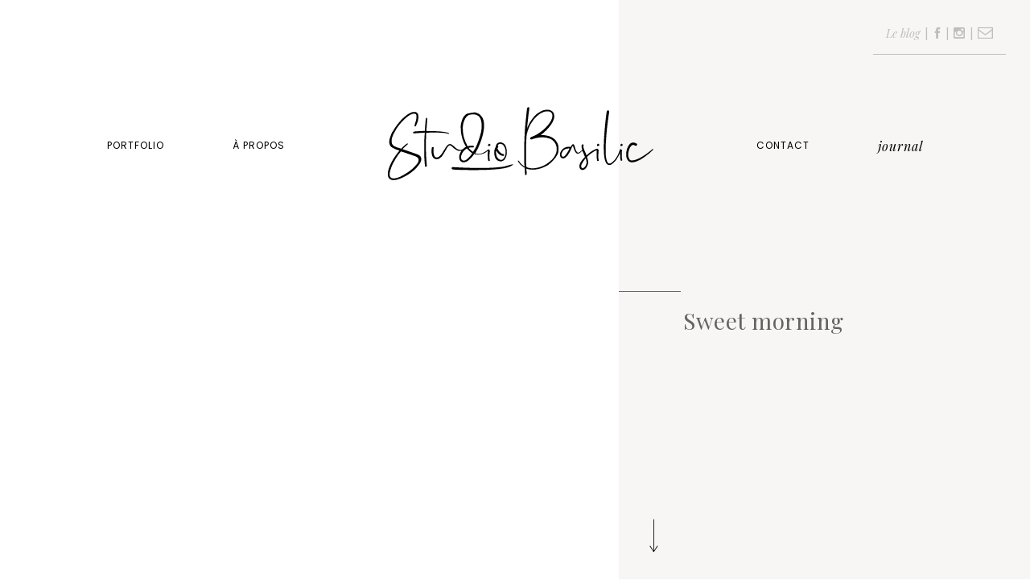

--- FILE ---
content_type: text/html; charset=UTF-8
request_url: https://studiobasilic.com/ppost/sweet-morning/
body_size: 16445
content:
<!DOCTYPE html>
<html lang="fr-fr">
<head>
	<meta charset="utf-8" />
	<meta name="Description" content="Studio Basilic">
	<meta name="Revisit-After" content="7 days">
	<meta name="Robots" content="all">
	<meta name="Rating" content="general">
	<meta name="Distribution" content="global">
	<meta name="Category" content="blog">
	<meta name="viewport" content="width=device-width, initial-scale=1.0, maximum-scale=1.0, user-scalable=no" />
	<meta name="og:url"           content="https://studiobasilic.com" />
	<meta name="og:type"          content="organisation" />
	<meta name="og:title"         content="Studio Basilic | Photographe et styliste culinaire basée à Lyon" />
	<meta name="og:description"   content="Photographe et styliste culinaire basée à Lyon" />
	<meta name="og:image"         content="https://studiobasilic.com/wp-content/themes/studiobasilic/images/logo.png" />
	<title>Studio Basilic | Photographe et styliste culinaire basée à Lyon</title>
	<meta name='robots' content='index, follow, max-image-preview:large, max-snippet:-1, max-video-preview:-1' />

	<!-- This site is optimized with the Yoast SEO plugin v22.9 - https://yoast.com/wordpress/plugins/seo/ -->
	<link rel="canonical" href="https://studiobasilic.com/ppost/sweet-morning/" />
	<meta property="og:locale" content="fr_FR" />
	<meta property="og:type" content="article" />
	<meta property="og:title" content="Sweet morning - Studio Basilic" />
	<meta property="og:url" content="https://studiobasilic.com/ppost/sweet-morning/" />
	<meta property="og:site_name" content="Studio Basilic" />
	<meta property="og:image" content="https://studiobasilic.com/wp-content/uploads/2019/03/Portfolio-Food_28.jpg" />
	<meta property="og:image:width" content="1036" />
	<meta property="og:image:height" content="1554" />
	<meta property="og:image:type" content="image/jpeg" />
	<meta name="twitter:card" content="summary_large_image" />
	<script type="application/ld+json" class="yoast-schema-graph">{"@context":"https://schema.org","@graph":[{"@type":"WebPage","@id":"https://studiobasilic.com/ppost/sweet-morning/","url":"https://studiobasilic.com/ppost/sweet-morning/","name":"Sweet morning - Studio Basilic","isPartOf":{"@id":"https://studiobasilic.com/#website"},"primaryImageOfPage":{"@id":"https://studiobasilic.com/ppost/sweet-morning/#primaryimage"},"image":{"@id":"https://studiobasilic.com/ppost/sweet-morning/#primaryimage"},"thumbnailUrl":"https://studiobasilic.com/wp-content/uploads/2019/03/Portfolio-Food_28.jpg","datePublished":"2019-03-22T18:05:18+00:00","dateModified":"2019-03-22T18:05:18+00:00","breadcrumb":{"@id":"https://studiobasilic.com/ppost/sweet-morning/#breadcrumb"},"inLanguage":"fr-FR","potentialAction":[{"@type":"ReadAction","target":["https://studiobasilic.com/ppost/sweet-morning/"]}]},{"@type":"ImageObject","inLanguage":"fr-FR","@id":"https://studiobasilic.com/ppost/sweet-morning/#primaryimage","url":"https://studiobasilic.com/wp-content/uploads/2019/03/Portfolio-Food_28.jpg","contentUrl":"https://studiobasilic.com/wp-content/uploads/2019/03/Portfolio-Food_28.jpg","width":1036,"height":1554,"caption":"Sweet morning"},{"@type":"BreadcrumbList","@id":"https://studiobasilic.com/ppost/sweet-morning/#breadcrumb","itemListElement":[{"@type":"ListItem","position":1,"name":"Accueil","item":"https://studiobasilic.com/"},{"@type":"ListItem","position":2,"name":"Portfolio","item":"https://studiobasilic.com/ppost/"},{"@type":"ListItem","position":3,"name":"Sweet morning"}]},{"@type":"WebSite","@id":"https://studiobasilic.com/#website","url":"https://studiobasilic.com/","name":"Studio Basilic","description":"Photographe et styliste culinaire basée à Lyon","potentialAction":[{"@type":"SearchAction","target":{"@type":"EntryPoint","urlTemplate":"https://studiobasilic.com/?s={search_term_string}"},"query-input":"required name=search_term_string"}],"inLanguage":"fr-FR"}]}</script>
	<!-- / Yoast SEO plugin. -->


<link rel='dns-prefetch' href='//secure.gravatar.com' />
<link rel='dns-prefetch' href='//ajax.googleapis.com' />
<link rel='dns-prefetch' href='//code.jquery.com' />
<link rel='dns-prefetch' href='//stats.wp.com' />
<link rel='dns-prefetch' href='//v0.wordpress.com' />
		<!-- This site uses the Google Analytics by MonsterInsights plugin v9.11.1 - Using Analytics tracking - https://www.monsterinsights.com/ -->
		<!-- Remarque : MonsterInsights n’est actuellement pas configuré sur ce site. Le propriétaire doit authentifier son compte Google Analytics dans les réglages de MonsterInsights.  -->
					<!-- No tracking code set -->
				<!-- / Google Analytics by MonsterInsights -->
		<script type="text/javascript">
/* <![CDATA[ */
window._wpemojiSettings = {"baseUrl":"https:\/\/s.w.org\/images\/core\/emoji\/15.0.3\/72x72\/","ext":".png","svgUrl":"https:\/\/s.w.org\/images\/core\/emoji\/15.0.3\/svg\/","svgExt":".svg","source":{"concatemoji":"https:\/\/studiobasilic.com\/wp-includes\/js\/wp-emoji-release.min.js?ver=1edb4eaab809e694010ec34610b5c7d6"}};
/*! This file is auto-generated */
!function(i,n){var o,s,e;function c(e){try{var t={supportTests:e,timestamp:(new Date).valueOf()};sessionStorage.setItem(o,JSON.stringify(t))}catch(e){}}function p(e,t,n){e.clearRect(0,0,e.canvas.width,e.canvas.height),e.fillText(t,0,0);var t=new Uint32Array(e.getImageData(0,0,e.canvas.width,e.canvas.height).data),r=(e.clearRect(0,0,e.canvas.width,e.canvas.height),e.fillText(n,0,0),new Uint32Array(e.getImageData(0,0,e.canvas.width,e.canvas.height).data));return t.every(function(e,t){return e===r[t]})}function u(e,t,n){switch(t){case"flag":return n(e,"\ud83c\udff3\ufe0f\u200d\u26a7\ufe0f","\ud83c\udff3\ufe0f\u200b\u26a7\ufe0f")?!1:!n(e,"\ud83c\uddfa\ud83c\uddf3","\ud83c\uddfa\u200b\ud83c\uddf3")&&!n(e,"\ud83c\udff4\udb40\udc67\udb40\udc62\udb40\udc65\udb40\udc6e\udb40\udc67\udb40\udc7f","\ud83c\udff4\u200b\udb40\udc67\u200b\udb40\udc62\u200b\udb40\udc65\u200b\udb40\udc6e\u200b\udb40\udc67\u200b\udb40\udc7f");case"emoji":return!n(e,"\ud83d\udc26\u200d\u2b1b","\ud83d\udc26\u200b\u2b1b")}return!1}function f(e,t,n){var r="undefined"!=typeof WorkerGlobalScope&&self instanceof WorkerGlobalScope?new OffscreenCanvas(300,150):i.createElement("canvas"),a=r.getContext("2d",{willReadFrequently:!0}),o=(a.textBaseline="top",a.font="600 32px Arial",{});return e.forEach(function(e){o[e]=t(a,e,n)}),o}function t(e){var t=i.createElement("script");t.src=e,t.defer=!0,i.head.appendChild(t)}"undefined"!=typeof Promise&&(o="wpEmojiSettingsSupports",s=["flag","emoji"],n.supports={everything:!0,everythingExceptFlag:!0},e=new Promise(function(e){i.addEventListener("DOMContentLoaded",e,{once:!0})}),new Promise(function(t){var n=function(){try{var e=JSON.parse(sessionStorage.getItem(o));if("object"==typeof e&&"number"==typeof e.timestamp&&(new Date).valueOf()<e.timestamp+604800&&"object"==typeof e.supportTests)return e.supportTests}catch(e){}return null}();if(!n){if("undefined"!=typeof Worker&&"undefined"!=typeof OffscreenCanvas&&"undefined"!=typeof URL&&URL.createObjectURL&&"undefined"!=typeof Blob)try{var e="postMessage("+f.toString()+"("+[JSON.stringify(s),u.toString(),p.toString()].join(",")+"));",r=new Blob([e],{type:"text/javascript"}),a=new Worker(URL.createObjectURL(r),{name:"wpTestEmojiSupports"});return void(a.onmessage=function(e){c(n=e.data),a.terminate(),t(n)})}catch(e){}c(n=f(s,u,p))}t(n)}).then(function(e){for(var t in e)n.supports[t]=e[t],n.supports.everything=n.supports.everything&&n.supports[t],"flag"!==t&&(n.supports.everythingExceptFlag=n.supports.everythingExceptFlag&&n.supports[t]);n.supports.everythingExceptFlag=n.supports.everythingExceptFlag&&!n.supports.flag,n.DOMReady=!1,n.readyCallback=function(){n.DOMReady=!0}}).then(function(){return e}).then(function(){var e;n.supports.everything||(n.readyCallback(),(e=n.source||{}).concatemoji?t(e.concatemoji):e.wpemoji&&e.twemoji&&(t(e.twemoji),t(e.wpemoji)))}))}((window,document),window._wpemojiSettings);
/* ]]> */
</script>
<style id='wp-emoji-styles-inline-css' type='text/css'>

	img.wp-smiley, img.emoji {
		display: inline !important;
		border: none !important;
		box-shadow: none !important;
		height: 1em !important;
		width: 1em !important;
		margin: 0 0.07em !important;
		vertical-align: -0.1em !important;
		background: none !important;
		padding: 0 !important;
	}
</style>
<link rel='stylesheet' id='wp-block-library-css' href='https://studiobasilic.com/wp-includes/css/dist/block-library/style.min.css?ver=1edb4eaab809e694010ec34610b5c7d6' type='text/css' media='all' />
<style id='wp-block-library-inline-css' type='text/css'>
.has-text-align-justify{text-align:justify;}
</style>
<link rel='stylesheet' id='mediaelement-css' href='https://studiobasilic.com/wp-includes/js/mediaelement/mediaelementplayer-legacy.min.css?ver=4.2.17' type='text/css' media='all' />
<link rel='stylesheet' id='wp-mediaelement-css' href='https://studiobasilic.com/wp-includes/js/mediaelement/wp-mediaelement.min.css?ver=1edb4eaab809e694010ec34610b5c7d6' type='text/css' media='all' />
<style id='jetpack-sharing-buttons-style-inline-css' type='text/css'>
.jetpack-sharing-buttons__services-list{display:flex;flex-direction:row;flex-wrap:wrap;gap:0;list-style-type:none;margin:5px;padding:0}.jetpack-sharing-buttons__services-list.has-small-icon-size{font-size:12px}.jetpack-sharing-buttons__services-list.has-normal-icon-size{font-size:16px}.jetpack-sharing-buttons__services-list.has-large-icon-size{font-size:24px}.jetpack-sharing-buttons__services-list.has-huge-icon-size{font-size:36px}@media print{.jetpack-sharing-buttons__services-list{display:none!important}}.editor-styles-wrapper .wp-block-jetpack-sharing-buttons{gap:0;padding-inline-start:0}ul.jetpack-sharing-buttons__services-list.has-background{padding:1.25em 2.375em}
</style>
<link rel='stylesheet' id='custom-editor-css' href='https://studiobasilic.com/wp-content/themes/studiobasilic/css/custom-editor.css?ver=1edb4eaab809e694010ec34610b5c7d6' type='text/css' media='all' />
<style id='classic-theme-styles-inline-css' type='text/css'>
/*! This file is auto-generated */
.wp-block-button__link{color:#fff;background-color:#32373c;border-radius:9999px;box-shadow:none;text-decoration:none;padding:calc(.667em + 2px) calc(1.333em + 2px);font-size:1.125em}.wp-block-file__button{background:#32373c;color:#fff;text-decoration:none}
</style>
<style id='global-styles-inline-css' type='text/css'>
body{--wp--preset--color--black: #000000;--wp--preset--color--cyan-bluish-gray: #abb8c3;--wp--preset--color--white: #ffffff;--wp--preset--color--pale-pink: #f78da7;--wp--preset--color--vivid-red: #cf2e2e;--wp--preset--color--luminous-vivid-orange: #ff6900;--wp--preset--color--luminous-vivid-amber: #fcb900;--wp--preset--color--light-green-cyan: #7bdcb5;--wp--preset--color--vivid-green-cyan: #00d084;--wp--preset--color--pale-cyan-blue: #8ed1fc;--wp--preset--color--vivid-cyan-blue: #0693e3;--wp--preset--color--vivid-purple: #9b51e0;--wp--preset--gradient--vivid-cyan-blue-to-vivid-purple: linear-gradient(135deg,rgba(6,147,227,1) 0%,rgb(155,81,224) 100%);--wp--preset--gradient--light-green-cyan-to-vivid-green-cyan: linear-gradient(135deg,rgb(122,220,180) 0%,rgb(0,208,130) 100%);--wp--preset--gradient--luminous-vivid-amber-to-luminous-vivid-orange: linear-gradient(135deg,rgba(252,185,0,1) 0%,rgba(255,105,0,1) 100%);--wp--preset--gradient--luminous-vivid-orange-to-vivid-red: linear-gradient(135deg,rgba(255,105,0,1) 0%,rgb(207,46,46) 100%);--wp--preset--gradient--very-light-gray-to-cyan-bluish-gray: linear-gradient(135deg,rgb(238,238,238) 0%,rgb(169,184,195) 100%);--wp--preset--gradient--cool-to-warm-spectrum: linear-gradient(135deg,rgb(74,234,220) 0%,rgb(151,120,209) 20%,rgb(207,42,186) 40%,rgb(238,44,130) 60%,rgb(251,105,98) 80%,rgb(254,248,76) 100%);--wp--preset--gradient--blush-light-purple: linear-gradient(135deg,rgb(255,206,236) 0%,rgb(152,150,240) 100%);--wp--preset--gradient--blush-bordeaux: linear-gradient(135deg,rgb(254,205,165) 0%,rgb(254,45,45) 50%,rgb(107,0,62) 100%);--wp--preset--gradient--luminous-dusk: linear-gradient(135deg,rgb(255,203,112) 0%,rgb(199,81,192) 50%,rgb(65,88,208) 100%);--wp--preset--gradient--pale-ocean: linear-gradient(135deg,rgb(255,245,203) 0%,rgb(182,227,212) 50%,rgb(51,167,181) 100%);--wp--preset--gradient--electric-grass: linear-gradient(135deg,rgb(202,248,128) 0%,rgb(113,206,126) 100%);--wp--preset--gradient--midnight: linear-gradient(135deg,rgb(2,3,129) 0%,rgb(40,116,252) 100%);--wp--preset--font-size--small: 13px;--wp--preset--font-size--medium: 20px;--wp--preset--font-size--large: 36px;--wp--preset--font-size--x-large: 42px;--wp--preset--spacing--20: 0.44rem;--wp--preset--spacing--30: 0.67rem;--wp--preset--spacing--40: 1rem;--wp--preset--spacing--50: 1.5rem;--wp--preset--spacing--60: 2.25rem;--wp--preset--spacing--70: 3.38rem;--wp--preset--spacing--80: 5.06rem;--wp--preset--shadow--natural: 6px 6px 9px rgba(0, 0, 0, 0.2);--wp--preset--shadow--deep: 12px 12px 50px rgba(0, 0, 0, 0.4);--wp--preset--shadow--sharp: 6px 6px 0px rgba(0, 0, 0, 0.2);--wp--preset--shadow--outlined: 6px 6px 0px -3px rgba(255, 255, 255, 1), 6px 6px rgba(0, 0, 0, 1);--wp--preset--shadow--crisp: 6px 6px 0px rgba(0, 0, 0, 1);}:where(.is-layout-flex){gap: 0.5em;}:where(.is-layout-grid){gap: 0.5em;}body .is-layout-flex{display: flex;}body .is-layout-flex{flex-wrap: wrap;align-items: center;}body .is-layout-flex > *{margin: 0;}body .is-layout-grid{display: grid;}body .is-layout-grid > *{margin: 0;}:where(.wp-block-columns.is-layout-flex){gap: 2em;}:where(.wp-block-columns.is-layout-grid){gap: 2em;}:where(.wp-block-post-template.is-layout-flex){gap: 1.25em;}:where(.wp-block-post-template.is-layout-grid){gap: 1.25em;}.has-black-color{color: var(--wp--preset--color--black) !important;}.has-cyan-bluish-gray-color{color: var(--wp--preset--color--cyan-bluish-gray) !important;}.has-white-color{color: var(--wp--preset--color--white) !important;}.has-pale-pink-color{color: var(--wp--preset--color--pale-pink) !important;}.has-vivid-red-color{color: var(--wp--preset--color--vivid-red) !important;}.has-luminous-vivid-orange-color{color: var(--wp--preset--color--luminous-vivid-orange) !important;}.has-luminous-vivid-amber-color{color: var(--wp--preset--color--luminous-vivid-amber) !important;}.has-light-green-cyan-color{color: var(--wp--preset--color--light-green-cyan) !important;}.has-vivid-green-cyan-color{color: var(--wp--preset--color--vivid-green-cyan) !important;}.has-pale-cyan-blue-color{color: var(--wp--preset--color--pale-cyan-blue) !important;}.has-vivid-cyan-blue-color{color: var(--wp--preset--color--vivid-cyan-blue) !important;}.has-vivid-purple-color{color: var(--wp--preset--color--vivid-purple) !important;}.has-black-background-color{background-color: var(--wp--preset--color--black) !important;}.has-cyan-bluish-gray-background-color{background-color: var(--wp--preset--color--cyan-bluish-gray) !important;}.has-white-background-color{background-color: var(--wp--preset--color--white) !important;}.has-pale-pink-background-color{background-color: var(--wp--preset--color--pale-pink) !important;}.has-vivid-red-background-color{background-color: var(--wp--preset--color--vivid-red) !important;}.has-luminous-vivid-orange-background-color{background-color: var(--wp--preset--color--luminous-vivid-orange) !important;}.has-luminous-vivid-amber-background-color{background-color: var(--wp--preset--color--luminous-vivid-amber) !important;}.has-light-green-cyan-background-color{background-color: var(--wp--preset--color--light-green-cyan) !important;}.has-vivid-green-cyan-background-color{background-color: var(--wp--preset--color--vivid-green-cyan) !important;}.has-pale-cyan-blue-background-color{background-color: var(--wp--preset--color--pale-cyan-blue) !important;}.has-vivid-cyan-blue-background-color{background-color: var(--wp--preset--color--vivid-cyan-blue) !important;}.has-vivid-purple-background-color{background-color: var(--wp--preset--color--vivid-purple) !important;}.has-black-border-color{border-color: var(--wp--preset--color--black) !important;}.has-cyan-bluish-gray-border-color{border-color: var(--wp--preset--color--cyan-bluish-gray) !important;}.has-white-border-color{border-color: var(--wp--preset--color--white) !important;}.has-pale-pink-border-color{border-color: var(--wp--preset--color--pale-pink) !important;}.has-vivid-red-border-color{border-color: var(--wp--preset--color--vivid-red) !important;}.has-luminous-vivid-orange-border-color{border-color: var(--wp--preset--color--luminous-vivid-orange) !important;}.has-luminous-vivid-amber-border-color{border-color: var(--wp--preset--color--luminous-vivid-amber) !important;}.has-light-green-cyan-border-color{border-color: var(--wp--preset--color--light-green-cyan) !important;}.has-vivid-green-cyan-border-color{border-color: var(--wp--preset--color--vivid-green-cyan) !important;}.has-pale-cyan-blue-border-color{border-color: var(--wp--preset--color--pale-cyan-blue) !important;}.has-vivid-cyan-blue-border-color{border-color: var(--wp--preset--color--vivid-cyan-blue) !important;}.has-vivid-purple-border-color{border-color: var(--wp--preset--color--vivid-purple) !important;}.has-vivid-cyan-blue-to-vivid-purple-gradient-background{background: var(--wp--preset--gradient--vivid-cyan-blue-to-vivid-purple) !important;}.has-light-green-cyan-to-vivid-green-cyan-gradient-background{background: var(--wp--preset--gradient--light-green-cyan-to-vivid-green-cyan) !important;}.has-luminous-vivid-amber-to-luminous-vivid-orange-gradient-background{background: var(--wp--preset--gradient--luminous-vivid-amber-to-luminous-vivid-orange) !important;}.has-luminous-vivid-orange-to-vivid-red-gradient-background{background: var(--wp--preset--gradient--luminous-vivid-orange-to-vivid-red) !important;}.has-very-light-gray-to-cyan-bluish-gray-gradient-background{background: var(--wp--preset--gradient--very-light-gray-to-cyan-bluish-gray) !important;}.has-cool-to-warm-spectrum-gradient-background{background: var(--wp--preset--gradient--cool-to-warm-spectrum) !important;}.has-blush-light-purple-gradient-background{background: var(--wp--preset--gradient--blush-light-purple) !important;}.has-blush-bordeaux-gradient-background{background: var(--wp--preset--gradient--blush-bordeaux) !important;}.has-luminous-dusk-gradient-background{background: var(--wp--preset--gradient--luminous-dusk) !important;}.has-pale-ocean-gradient-background{background: var(--wp--preset--gradient--pale-ocean) !important;}.has-electric-grass-gradient-background{background: var(--wp--preset--gradient--electric-grass) !important;}.has-midnight-gradient-background{background: var(--wp--preset--gradient--midnight) !important;}.has-small-font-size{font-size: var(--wp--preset--font-size--small) !important;}.has-medium-font-size{font-size: var(--wp--preset--font-size--medium) !important;}.has-large-font-size{font-size: var(--wp--preset--font-size--large) !important;}.has-x-large-font-size{font-size: var(--wp--preset--font-size--x-large) !important;}
.wp-block-navigation a:where(:not(.wp-element-button)){color: inherit;}
:where(.wp-block-post-template.is-layout-flex){gap: 1.25em;}:where(.wp-block-post-template.is-layout-grid){gap: 1.25em;}
:where(.wp-block-columns.is-layout-flex){gap: 2em;}:where(.wp-block-columns.is-layout-grid){gap: 2em;}
.wp-block-pullquote{font-size: 1.5em;line-height: 1.6;}
</style>
<link rel='stylesheet' id='contact-form-7-css' href='https://studiobasilic.com/wp-content/plugins/contact-form-7/includes/css/styles.css?ver=5.9.6' type='text/css' media='all' />
<link rel='stylesheet' id='jetpack_css-css' href='https://studiobasilic.com/wp-content/plugins/jetpack/css/jetpack.css?ver=13.5.1' type='text/css' media='all' />
<script type="text/javascript" src="https://ajax.googleapis.com/ajax/libs/jquery/3.3.1/jquery.min.js?ver=3.3.1" id="jquery-core-js"></script>
<script type="text/javascript" src="https://code.jquery.com/jquery-migrate-3.0.1.min.js?ver=3.0.1" id="jquery-migrate-js"></script>
<script type="text/javascript" src="https://ajax.googleapis.com/ajax/libs/jqueryui/1.12.1/jquery-ui.min.js?ver=1.12.1" id="jquery-ui-core-js"></script>
<script type="text/javascript" src="https://studiobasilic.com/wp-content/themes/studiobasilic/js/slick.min.js?ver=1edb4eaab809e694010ec34610b5c7d6" id="slick-js"></script>
<script type="text/javascript" src="https://studiobasilic.com/wp-content/themes/studiobasilic/js/jquery.waypoints.min.js?ver=1edb4eaab809e694010ec34610b5c7d6" id="waypoints-js"></script>
<script type="text/javascript" src="https://studiobasilic.com/wp-content/themes/studiobasilic/js/lazyload.min.js?ver=1edb4eaab809e694010ec34610b5c7d6" id="lazyload-js"></script>
<script type="text/javascript" id="slider-js-extra">
/* <![CDATA[ */
var slide_element = {"arrowL":"<svg version=\"1.1\" id=\"arrowL\" xmlns=\"http:\/\/www.w3.org\/2000\/svg\" xmlns:xlink=\"http:\/\/www.w3.org\/1999\/xlink\" x=\"0px\" y=\"0px\"\t viewBox=\"0 0 98 24\" style=\"enable-background:new 0 0 98 24;\" xml:space=\"preserve\"><path class=\"st0\" d=\"M5,13h93v-2H5\"\/><path class=\"st0 pointer\" d=\"M5,12c0-0.3,0-0.7,0-1c4.7-3,9.3-6,14-9c0-1,0-1,0-2c-1,0-1,0-1,0C12,4,6,8,0,12C1.7,12,3.3,12,5,12z\"\/><path class=\"st0 pointer\" d=\"M0,12c6,4,12,8,18,12c0,0,0,0,1,0c0-1,0-1,0-2c-4.7-3-9.3-6-14-9c0-0.3,0-0.7,0-1C3.3,12,1.7,12,0,12z\"\/><\/svg>","arrowR":"<svg version=\"1.1\" id=\"arrowR\" xmlns=\"http:\/\/www.w3.org\/2000\/svg\" xmlns:xlink=\"http:\/\/www.w3.org\/1999\/xlink\" x=\"0px\" y=\"0px\"\t viewBox=\"0 0 98 24\" style=\"enable-background:new 0 0 98 24;\" xml:space=\"preserve\"><path class=\"st0\" d=\"M93,11H0l0,2h93\"\/><path class=\"st0 pointer\" d=\"M98,12C92,8,86,4,80,0c0,0,0,0-1,0c0,1,0,1,0,2c4.7,3,9.3,6,14,9c0,0.3,0,0.7,0,1C94.7,12,96.3,12,98,12z\"\/><path class=\"st0 pointer\" d=\"M93,12c0,0.3,0,0.7,0,1c-4.7,3-9.3,6-14,9c0,1,0,1,0,2c1,0,1,0,1,0c6-4,12-8,18-12C96.3,12,94.7,12,93,12z\"\/><\/svg>"};
/* ]]> */
</script>
<script type="text/javascript" src="https://studiobasilic.com/wp-content/themes/studiobasilic/js/slider.js?ver=1edb4eaab809e694010ec34610b5c7d6" id="slider-js"></script>
<script type="text/javascript" id="filter-js-extra">
/* <![CDATA[ */
var SB = {"ajaxurl":"https:\/\/studiobasilic.com\/wp-admin\/admin-ajax.php"};
/* ]]> */
</script>
<script type="text/javascript" src="https://studiobasilic.com/wp-content/themes/studiobasilic/js/filter.js?ver=1edb4eaab809e694010ec34610b5c7d6" id="filter-js"></script>
<link rel="https://api.w.org/" href="https://studiobasilic.com/wp-json/" /><link rel="alternate" type="application/json" href="https://studiobasilic.com/wp-json/wp/v2/ppost/10883" /><link rel="alternate" type="application/json+oembed" href="https://studiobasilic.com/wp-json/oembed/1.0/embed?url=https%3A%2F%2Fstudiobasilic.com%2Fppost%2Fsweet-morning%2F" />
<link rel="alternate" type="text/xml+oembed" href="https://studiobasilic.com/wp-json/oembed/1.0/embed?url=https%3A%2F%2Fstudiobasilic.com%2Fppost%2Fsweet-morning%2F&#038;format=xml" />
<script type="text/javascript">
(function(url){
	if(/(?:Chrome\/26\.0\.1410\.63 Safari\/537\.31|WordfenceTestMonBot)/.test(navigator.userAgent)){ return; }
	var addEvent = function(evt, handler) {
		if (window.addEventListener) {
			document.addEventListener(evt, handler, false);
		} else if (window.attachEvent) {
			document.attachEvent('on' + evt, handler);
		}
	};
	var removeEvent = function(evt, handler) {
		if (window.removeEventListener) {
			document.removeEventListener(evt, handler, false);
		} else if (window.detachEvent) {
			document.detachEvent('on' + evt, handler);
		}
	};
	var evts = 'contextmenu dblclick drag dragend dragenter dragleave dragover dragstart drop keydown keypress keyup mousedown mousemove mouseout mouseover mouseup mousewheel scroll'.split(' ');
	var logHuman = function() {
		if (window.wfLogHumanRan) { return; }
		window.wfLogHumanRan = true;
		var wfscr = document.createElement('script');
		wfscr.type = 'text/javascript';
		wfscr.async = true;
		wfscr.src = url + '&r=' + Math.random();
		(document.getElementsByTagName('head')[0]||document.getElementsByTagName('body')[0]).appendChild(wfscr);
		for (var i = 0; i < evts.length; i++) {
			removeEvent(evts[i], logHuman);
		}
	};
	for (var i = 0; i < evts.length; i++) {
		addEvent(evts[i], logHuman);
	}
})('//studiobasilic.com/?wordfence_lh=1&hid=DB5AA21CE17838CED278865E5B859DEE');
</script>	<style>img#wpstats{display:none}</style>
		<link rel="icon" href="https://studiobasilic.com/wp-content/uploads/2024/01/cropped-Favicon-32x32.jpg" sizes="32x32" />
<link rel="icon" href="https://studiobasilic.com/wp-content/uploads/2024/01/cropped-Favicon-192x192.jpg" sizes="192x192" />
<link rel="apple-touch-icon" href="https://studiobasilic.com/wp-content/uploads/2024/01/cropped-Favicon-180x180.jpg" />
<meta name="msapplication-TileImage" content="https://studiobasilic.com/wp-content/uploads/2024/01/cropped-Favicon-270x270.jpg" />
	<link rel="stylesheet" href="https://studiobasilic.com/wp-content/themes/studiobasilic/style.css">
</head>

<body data-rsssl=1 class="ppost-template-default single single-ppost postid-10883 loading">
		<div class="loading"><?xml version="1.0" encoding="utf-8"?>
<!-- Generator: Adobe Illustrator 23.0.1, SVG Export Plug-In . SVG Version: 6.00 Build 0)  -->
<svg version="1.1" id="Calque_2" xmlns="http://www.w3.org/2000/svg" xmlns:xlink="http://www.w3.org/1999/xlink" x="0px" y="0px"
	 viewBox="0 0 331.4 91.7" xml:space="preserve">
<g>
	<path d="M211.8,45.7c-0.7-1.4-1.5-2.8-2.5-4c-2-2.3-4.6-4-7.6-5c-1.4-0.4-2.8-0.8-4.2-1c-1.4-0.3-2.8-0.4-4.2-0.4
		c-0.4-0.1-0.8-0.1-1.3-0.2c-0.4,0-0.9,0-1.4,0.1c2.2-1.5,4.4-3.4,6.7-5.6c2.2-2.2,4.3-4.6,6.2-7.2c0.7-1.1,1.4-2.3,2.1-3.5
		c0.7-1.2,1.2-2.7,1.7-4.3c0.2-0.7,0.3-1.4,0.3-2.3c0-0.9,0-1.7-0.1-2.3c-0.2-2-1-3.4-2.2-4.4c-0.5-0.5-1.2-0.9-2-1.3
		c-0.9-0.4-1.7-0.7-2.5-0.7c-0.7-0.2-1.4-0.2-2.3-0.2c-0.9,0-1.6,0.1-2.3,0.3c-1.6,0.2-3.1,0.7-4.3,1.3c-1.2,0.6-2.4,1.3-3.5,2
		c-2.4,1.5-4.4,3.2-6.1,5.3c-1.7,2-3.2,4-4.4,6c-0.9,1.4-1.7,2.8-2.3,4.2c-0.6,1.4-1.2,2.8-1.8,4.3c0.2-3.6,0.5-6.9,0.9-9.9
		c0.3-3,0.6-5.6,0.9-7.8c0.3-2.6,0.7-4.9,1-7c0.1-0.6,0-1-0.2-1.3c-0.2-0.3-0.6-0.5-0.9-0.5s-0.7,0.1-1.1,0.4
		c-0.4,0.2-0.6,0.6-0.7,1.1c-0.4,3.5-0.8,7.3-1.2,11.3c-0.4,3.4-0.8,7.3-1.2,11.8s-0.6,9-0.8,13.7c-0.2,5.9-0.4,11.7-0.4,17.4
		c0,1.4,0,3.1,0,5.1c0,2,0,3.7,0.1,5.2c0,1.1,0,2.6,0.1,4.3c0,1.8,0.1,3.1,0.3,4.1c-0.9-0.7-1.8-1.3-2.6-2c-0.9-0.7-1.5-1.3-2-1.8
		l-1.3-1.6l-0.6-0.9c-0.6-0.7-0.9-1.1-1.1-1.2c-0.2-0.1-0.3-0.1-0.5-0.1c-0.1,0-0.1,0.1-0.1,0.4c0,0.2,0,0.4,0.1,0.7
		c0,0.3,0.2,0.7,0.6,1.1L163,69l0.5,0.7l1.3,1.7c0.6,0.7,1.4,1.4,2.4,2.3c1.1,0.9,2.2,1.7,3.4,2.4c0,0.3,0,0.5,0.1,0.6
		c0.1,1,0.2,2,0.2,3.1c0.1,1.1,0.2,2.1,0.2,3.2c0,0.7,0.1,1.1,0.2,1.5c0.1,0.3,0.3,0.6,0.4,0.7c0.2,0.2,0.4,0.3,0.6,0.2
		c0.2,0,0.3-0.1,0.5-0.4c0.2-0.2,0.3-0.4,0.4-0.7c0.1-0.3,0.1-0.8,0.1-1.5c0-0.4,0-0.8-0.1-1.3c0-0.4-0.1-0.9-0.2-1.4l-0.2-2.9
		c2.1,0.9,4.9,1.3,8.2,1.3c2.9,0,6.1-0.5,9.4-1.5c3.3-1,6.5-2.5,9.5-4.3c2.1-1.5,4.3-3.4,6.5-5.8c2.2-2.4,4-4.9,5.3-7.5
		c0.7-1.3,1.1-2.8,1.2-4.5c0.2-1.7,0.2-3.2,0-4.7C212.9,48.7,212.5,47.1,211.8,45.7z M209.6,58.6c-1,2.5-2.4,4.8-4.4,6.9
		c-2,2.1-4.1,3.9-6.4,5.4c-2.9,2-5.9,3.4-9.1,4.4c-3.2,1-6.2,1.5-9,1.5c-1.4,0-2.8-0.1-4.1-0.4c-1.3-0.2-2.6-0.6-3.6-1.1
		c-0.2-1.4-0.3-2.9-0.4-4.5c-0.1-1.6-0.1-3.3-0.1-5.1c-0.1-1.1-0.1-2.1-0.1-3.2c0-1.1,0-2.2,0-3.3c0-3.3,0-6.7,0.1-10.2
		c0.1-3.5,0.2-7.2,0.5-10.8c0-0.5,0-1.1,0.1-1.8c0-0.7,0.1-1.3,0.2-1.8c0.2-0.7,0.3-1.4,0.6-2.2c0.2-0.8,0.4-1.7,0.7-2.7
		c0.6-1.5,1.2-3.2,2-5.1c0.7-1.9,1.8-3.8,3.2-5.7c1.1-1.9,2.6-3.8,4.4-5.6c1.8-1.9,3.7-3.5,5.6-4.8c1.1-0.7,2.3-1.3,3.5-1.8
		c1.2-0.6,2.3-0.9,3.5-1.1c1.1-0.2,2.4-0.2,3.7-0.1c1.3,0.1,2.4,0.6,3.3,1.4c0.6,0.6,1,1.2,1.2,2c0.2,0.7,0.3,1.4,0.3,2.1
		c0,0.3,0,0.7-0.1,1.2c0,0.5-0.1,0.9-0.2,1.3c-0.3,1.2-0.8,2.4-1.4,3.6c-0.6,1.2-1.3,2.3-2.1,3.4c-3,4.1-6.4,7.5-10.2,10.3
		c-3.8,2.8-7.3,4.9-10.8,6.2l-1,0.4c-0.8,0.3-1.4,0.7-1.7,1.2c-0.3,0.4-0.4,0.8-0.4,1.2c0.2,0.4,0.5,0.7,1,0.8
		c0.5,0.1,1.2,0.1,1.9-0.2l1-0.4c1.8-0.6,3.8-1.1,5.9-1.5c2.1-0.4,4.2-0.6,6.2-0.5c2.4,0,4.9,0.4,7.5,1.3c2.3,0.6,4.4,1.9,6.4,4
		c1.7,2,2.8,4.4,3.3,7.2C211,53.6,210.7,56.2,209.6,58.6z"/>
	<path d="M262.6,46.1c-0.5,0-0.9,0.2-1.1,0.5c-0.2,0.3-0.4,0.6-0.4,0.9V48c0,0.4,0,0.7,0.1,0.8c0,0.1,0.3,0.2,0.7,0.2
		c0.4,0,0.9-0.1,1.3-0.4c0.5-0.2,0.7-0.6,0.7-1.1c0-0.2-0.1-0.5-0.4-0.9C263.4,46.3,263,46.1,262.6,46.1z"/>
	<path d="M263,55.3c0.1-1.1,0.1-1.8,0.1-1.8c0-0.1,0-0.1-0.1-0.1c0,0-0.1,0-0.1,0.1c-0.2,0.2-0.5,0.3-1,0.2c-0.1,0-0.1,0-0.2,0
		c0.1-0.1,0.2-0.1,0.3-0.2c0.2-0.2,0.4-0.4,0.4-0.6l-0.2-0.5c-0.2,0-0.4,0-0.8-0.1c-0.4-0.1-0.8,0-1.2,0.1c-1.1,0.4-2.9,1.3-5.1,2.6
		c-2.3,1.3-4.7,3.2-7.1,5.6l-0.7-1.6c-0.1-0.2-0.2-0.3-0.2-0.5c-0.1-0.2-0.1-0.2,0-0.1l-0.7-1.7c-0.7-1.3-1.2-2.5-1.5-3.5
		c-0.4-1.1-0.6-2-0.8-2.7c-0.1-0.4-0.1-0.7-0.1-1c0-0.2,0.1-0.4,0.1-0.6c0-0.2,0-0.4,0.1-0.6c0.2-0.3,0.2-0.6,0-0.9
		c-0.2-0.3-0.4-0.5-0.6-0.6c-0.2-0.1-0.5-0.1-0.9,0s-0.6,0.4-0.7,0.9c-0.1,0.2-0.2,0.5-0.2,0.9c-0.2,0.6-0.1,1.3,0.1,2.2
		c0.1,0.8,0.4,1.7,0.7,2.8l-0.2,0.2l-1,1c-0.2,0.2-0.5,0.5-0.7,0.7s-0.5,0.5-0.9,0.7c-0.3,0.2-0.7,0.5-1.1,0.7
		c-0.4,0.2-0.8,0.3-1.2,0.3c-0.8,0-1.5-0.5-2-1.6c-0.4-0.4-0.7-0.9-0.9-1.5c-0.2-0.6-0.4-1.2-0.6-1.9l-0.5-1.6
		c-0.2-0.5-0.3-1-0.4-1.5c-0.1-0.5-0.3-1-0.6-1.5c-0.2-0.2-0.4-0.5-0.7-0.7c-0.3-0.2-0.7-0.3-1.2-0.1c-0.2,0.1-0.4,0.2-0.6,0.5
		l-0.5,0.5l-1.3,2.3c-0.2,0-0.4-0.1-0.6-0.2c-1.3-0.2-2.8-0.1-4.4,0.2c-1.6,0.3-3.1,1-4.4,2c-1.2,1.1-2.3,2.4-3.2,4.1
		c-0.9,1.7-1.1,3.6-0.5,5.7c0.4,1.1,1.2,1.9,2.4,2.3c1.3,0.4,2.4,0.3,3.3-0.4c1.5-0.9,2.9-2.1,3.9-3.7c1.5-2.3,2.8-4.5,3.7-6.6
		L229,52l0.6-1.3l1.2-2.1v0.1l0.1-0.2l0.7,2.1l0.6,1.8c0.2,0.7,0.5,1.4,0.8,2.1c0.3,0.7,0.6,1.3,1,1.8c0.3,0.7,0.8,1.2,1.4,1.6
		c0.6,0.4,1.2,0.6,1.8,0.5c0.7-0.1,1.3-0.2,1.8-0.5c0.5-0.2,0.9-0.5,1.3-0.9c0.2-0.2,0.5-0.4,0.9-0.8c0.3-0.4,0.6-0.6,0.9-0.8
		l0.6-0.6c0.3,0.9,0.7,1.8,1.2,2.6l1.7,4.3c0,0.1,0.1,0.2,0.2,0.4c0.1,0.2,0.2,0.3,0.3,0.4c-1,0.9-2,2-3.1,3.3
		c-1.1,1.3-1.9,2.5-2.6,3.7c-0.5,0.9-0.9,1.9-1.2,3.1c-0.3,1.1-0.3,2.3,0.1,3.4c0.2,0.7,0.5,1.2,1,1.8c0.5,0.5,1.1,0.9,1.8,1
		c0.7,0.2,1.4,0.1,2.1-0.1c0.7-0.2,1.2-0.5,1.7-0.9c1.7-1.5,2.9-3.3,3.6-5.6c0.3-0.7,0.5-1.6,0.5-2.7c0-0.7,0-1.2-0.1-1.8
		c-0.1-0.5-0.2-1.1-0.4-1.7c-0.2-1.4-0.6-2.5-1-3.3l0.5-0.5c2.4-2.4,4.7-4.2,6.9-5.6c2.2-1.4,3.8-2.2,4.7-2.4c0,0,0.1,0,0.1,0v0
		l-0.2,5.3l0.2,4.7l0.5,3.1c0.2,0.2,0.3,0.4,0.6,0.4c0.2,0,0.4,0.1,0.6,0.1c0.1,0,0.2-0.1,0.4-0.2c0.2-0.1,0.4-0.3,0.4-0.7l-0.5-2.8
		v-4.4C262.8,57.8,262.9,56.5,263,55.3z M225.5,54.4c-0.7,1.2-1.5,2.7-2.6,4.3c-0.6,0.7-1.1,1.4-1.6,2c-0.5,0.6-1.1,1.1-1.7,1.4
		c-0.5,0.2-1,0.3-1.6,0.1c-0.6-0.2-0.9-0.6-1-1.1c-0.5-1.3-0.3-2.7,0.5-4.3c0.3-0.7,0.7-1.2,1.1-1.8c0.4-0.5,0.9-1,1.3-1.3
		c1.1-0.7,2.2-1.2,3.5-1.5c1.3-0.2,2.4-0.3,3.4-0.1L225.5,54.4z M226.9,52L226.9,52C226.9,52.1,226.9,52.1,226.9,52z M247.6,71.5
		c-0.5,1.8-1.4,3.3-2.8,4.5c-0.4,0.2-0.8,0.3-1.1,0.6c-0.3,0.2-0.6,0.2-0.9,0.1c-0.2-0.1-0.5-0.2-0.7-0.5c-0.2-0.2-0.4-0.5-0.6-0.7
		c-0.3-0.8-0.4-1.7-0.1-2.5c0.2-0.9,0.6-1.7,1.1-2.4c0.7-1.1,1.3-2.3,2.1-3.4s1.5-2.1,2.4-3l0.6,2.3c0.2,0.8,0.3,1.7,0.4,2.6
		C248,69.9,247.9,70.8,247.6,71.5z"/>
	<path d="M291.8,46.1c-0.5,0-0.9,0.2-1.1,0.5c-0.2,0.3-0.4,0.6-0.4,0.9V48c0,0.4,0,0.7,0.1,0.8c0,0.1,0.3,0.2,0.7,0.2
		c0.4,0,0.9-0.1,1.3-0.4c0.5-0.2,0.7-0.6,0.7-1.1c0-0.2-0.1-0.5-0.4-0.9C292.5,46.3,292.2,46.1,291.8,46.1z"/>
	<path d="M292.1,55.3c0.1-1.1,0.1-1.8,0.1-1.8c0-0.1,0-0.1-0.1-0.1c0,0-0.1,0-0.1,0.1c-0.2,0.2-0.5,0.3-1,0.2c0,0-0.1,0-0.1,0
		c0.1-0.3,0-0.6-0.1-0.8c-0.1-0.2-0.2-0.3-0.2-0.4c-0.1,0-0.2,0-0.4,0.1c-0.2,0.2-0.3,0.3-0.4,0.6c-0.1,0.2-0.3,0.5-0.4,0.9
		c-0.1,0.2-0.2,0.4-0.2,0.6c-0.1,0.2-0.2,0.4-0.3,0.7c-0.1,0.3-0.3,0.7-0.4,1.1v-0.1c-0.2,0.2-0.2,0.4-0.2,0.5
		c-0.3,0.9-0.7,1.9-1.2,3c-0.5,1.1-1.1,2.2-1.8,3.2c-0.4,0.6-0.8,1.2-1.3,1.9c-0.5,0.7-1,1.4-1.7,2c-0.7,0.7-1.3,1.4-2,2
		c-0.7,0.6-1.4,1.1-2.3,1.5c-0.7,0.4-1.6,0.5-2.6,0.2c-0.2-0.2-0.5-0.4-0.8-0.7c-0.3-0.3-0.5-0.7-0.7-1.1c-0.5-1.1-0.9-2.1-1.1-3.2
		c-0.2-1.1-0.4-2.2-0.6-3.2c-0.2-1.4-0.3-2.9-0.3-4.6c0-1.7-0.1-3.2-0.1-4.6c0-3.4,0.1-6.9,0.4-10.5c0.2-3.6,0.5-7,0.7-10.3
		c0.5-5,1-9.7,1.6-14.2c0.6-4.5,1.1-8.5,1.7-12c0.1-0.7,0-1.1-0.3-1.5c-0.3-0.3-0.6-0.5-1-0.6c-0.4,0-0.7,0.1-1.1,0.4
		c-0.4,0.3-0.6,0.8-0.7,1.3c-0.5,3.3-1,7.4-1.5,12.1c-0.5,4.7-1,9.4-1.3,14.1c-0.2,2.9-0.4,5.9-0.6,9.1c-0.2,3.2-0.2,6.3-0.2,9.1
		c0,2,0,4.1,0.1,6.1c0.1,2,0.2,4,0.5,6c0.2,1.2,0.4,2.4,0.7,3.6c0.3,1.2,0.7,2.3,1.2,3.4c0.2,0.6,0.6,1.1,1.1,1.7
		c0.5,0.5,1.1,1,1.8,1.3c0.7,0.2,1.3,0.3,2,0.2c0.7-0.1,1.3-0.2,1.8-0.5c1.1-0.6,2-1.2,2.7-2s1.4-1.4,2.1-2.1
		c0.7-0.7,1.2-1.4,1.8-2.2c0.5-0.8,1-1.6,1.4-2.4v0.1c0.7-1.1,1.2-2.2,1.8-3.5c0.5-1.3,1-2.4,1.3-3.4c0-0.1,0.1-0.2,0.1-0.3
		l-0.1,2.8l0.2,4.7l0.5,3.1c0.2,0.2,0.3,0.4,0.6,0.4c0.2,0,0.4,0.1,0.6,0.1c0.1,0,0.2-0.1,0.4-0.2c0.2-0.1,0.4-0.3,0.4-0.7l-0.5-2.8
		v-4.4C291.9,57.8,292,56.5,292.1,55.3z"/>
	<path d="M331,52.6c-0.2,0-0.3,0-0.5,0.1c-0.2,0-0.4,0.2-0.6,0.4c-0.5,0.4-1,0.8-1.5,1.2c-0.5,0.4-1,0.9-1.7,1.4
		c-0.6,0.5-1.4,1.1-2.3,1.8l-0.9,0.6c-1.6,1.2-3.7,2.6-6.1,4.1c-2.4,1.5-4.8,2.7-7.2,3.6c-0.8,0.2-1.6,0.5-2.4,0.7
		c-0.8,0.2-1.6,0.3-2.5,0.4c-1.5,0.2-2.7-0.1-3.5-1.1c-0.4-0.5-0.8-1.1-1-1.8c-0.3-0.7-0.5-1.4-0.6-2c-0.2-0.7-0.2-1.5-0.2-2.4
		s0.1-1.8,0.2-2.4c0.2-1.5,0.6-2.9,1.1-4.4s1.2-2.7,2.1-3.7c0.9-1.1,1.8-1.6,2.7-1.6c0.4,0,0.8,0.1,1.3,0.3c0.4,0.2,0.9,0.4,1.3,0.7
		c0.2,0.2,0.6,0.3,0.9,0.2c0.4-0.1,0.7-0.3,1-0.6c0.3-0.3,0.4-0.6,0.5-1c0-0.4-0.1-0.7-0.4-1c-0.7-0.4-1.4-0.8-2.1-1.1
		c-0.8-0.3-1.6-0.5-2.5-0.5c-1.1,0.1-2,0.3-2.8,0.8c-0.8,0.4-1.4,1-1.9,1.7c-1.1,1.4-2,2.9-2.6,4.6c-0.6,1.7-1,3.4-1.3,5.2
		c-0.2,2-0.1,3.9,0.1,5.5c0.2,0.8,0.5,1.7,0.9,2.7c0.4,1,1,1.8,1.7,2.6c0.7,0.7,1.5,1.2,2.6,1.5c1.1,0.3,2.1,0.3,3.1,0.2
		c1.7-0.2,3.4-0.7,5-1.3c3-1.3,5.6-2.7,7.8-4.3c2.2-1.5,4.2-3,5.9-4.4l0.7-0.5c0.9-0.7,1.7-1.4,2.3-2c0.7-0.6,1.2-1.1,1.6-1.5
		c0.5-0.4,0.9-0.8,1.3-1.2c0.4-0.4,0.6-0.7,0.6-1v-0.4C331.3,52.7,331.2,52.6,331,52.6z"/>
	<path d="M144.9,74.6c-3.2,0.5-3.2,0.5-5.1,0.7c-1.9,0.2-3.6,0.3-5.1,0.5c-3.8,0.3-7.8,0.5-11.8,0.5c-4,0.1-7.9,0.1-11.6,0.1
		c-5.6-0.1-11-0.2-16.1-0.4c-5.1-0.2-9.6-0.4-13.6-0.7c-0.7,0-1.3,0.1-1.6,0.4c-0.3,0.3-0.5,0.7-0.5,1c0,0.4,0.2,0.7,0.6,1.1
		c0.4,0.3,0.9,0.5,1.6,0.6c3.8,0.2,8.3,0.4,13.7,0.5c5.3,0.1,10.6,0.2,16,0.1c3.2,0,6.6-0.1,10.3-0.2c3.6-0.1,7-0.3,10.2-0.5
		c2.3-0.2,4.6-0.4,6.8-0.6c2.3-0.3,4.5-0.6,6.7-1c1.4-0.3,2.7-0.6,4-1c1.3-0.4,2.5-0.9,3.7-1.4l3.3-2C157,70.7,148,74.1,144.9,74.6z
		"/>
	<path d="M47.9,32.3h0.4c1.3-0.1,2.6-0.1,3.9-0.2c1.3,0,2.5-0.1,3.9-0.1h3.2c2.1,0,4.2,0.1,6.2,0.2c2,0.1,3.8,0.3,5.3,0.4
		c0.7,0.2,1.3,0.3,1.9,0.3c0.6,0,1.1,0.1,1.5,0.3c0.5,0.2,0.9,0.3,1.2,0.4c0.3,0.2,0.6,0.1,0.9-0.1l0.2-0.2c0-0.1,0-0.2-0.1-0.2
		c-0.2-0.2-0.5-0.4-0.7-0.6c-0.4-0.1-0.9-0.2-1.3-0.4c-0.7-0.2-1.9-0.4-3.4-0.7c-1.6-0.2-3.3-0.5-5.3-0.7c-2-0.2-4.1-0.3-6.3-0.4
		c-1.4-0.1-2.8-0.1-4.1-0.1c-1.3,0-2.7,0-4.1,0h-3.1c0.2-3.1,0.3-5.9,0.6-8.4c0.2-2.5,0.3-4.4,0.4-5.8v-0.4c0.2-0.7,0.1-1.3-0.2-1.6
		c-0.2-0.2-0.3-0.3-0.5-0.4c-0.2,0-0.3,0.1-0.5,0.2c-0.3,0.3-0.5,0.9-0.5,1.6c0,0.2,0,0.2-0.1,0.2c0,0-0.1,0.1-0.1,0.2v0.5
		c-0.2,1.3-0.3,3.2-0.5,5.6c-0.2,2.4-0.4,5.1-0.6,8.1c-2.4,0.1-4.8,0.2-7.1,0.3c-1.6,0.1-2.4,0.2-3.4,0.2c-0.3,0-0.8,0.1-1.4,0.1
		c0,0,0,0,0,0c0,0,0,0,0,0c-1.3,0.2-2.9,0.6-2.8,1.4c0.1,0.7,0.4,1,1.6,1c0,0,0,0,0,0l0.2,0c0.4,0,0.8,0,1.4-0.1l11.5-0.8
		c0,0.2,0,0.4-0.1,0.6c0,0.2-0.1,0.5-0.1,0.7v1.5c0,0.3,0,0.7-0.1,1.1c0,0.4-0.1,0.8-0.1,1.1c-0.1,1.3-0.1,3-0.2,5.1
		c0,2.1-0.1,3.8-0.1,5.1v5.9c0,1.6,0,3.3,0,5.1c0,1.8,0,3.3,0.1,4.7c0,0.5,0,0.9,0.1,1.3c0,0.4,0.1,0.8,0.1,1.2
		c0.1,2.4,0.2,4.4,0.4,6c0.1,0.9,0.1,1.6,0.1,2.2c0,0.4,0.1,0.7,0.4,0.9c0.3,0.2,0.6,0.2,0.9,0.2c0.3,0,0.6-0.1,0.8-0.4
		c0.2-0.2,0.4-0.6,0.4-1c-0.1-0.6-0.2-1.3-0.2-2.2c-0.1-0.7-0.1-1.5-0.2-2.5c0-1-0.1-2.1-0.3-3.4c-0.2-2.4-0.3-5.1-0.4-8.3
		c-0.1-3.1-0.1-6.4-0.1-9.9c0-2.4,0-5,0.1-7.7C47.6,37.2,47.7,34.7,47.9,32.3z"/>
	<path d="M81.2,50.6l0.2,0.2c0.9,0.9,1.9,1.7,3.1,2.4c1.1,0.7,2.2,1.3,3.2,1.6c1.1,0.2,2.1,0.3,3,0.2c0.5-0.1,0.9-0.1,1.3-0.2
		c-0.2,0.2-0.3,0.4-0.5,0.6c-0.7,1.1-1.2,2.2-1.7,3.5C89.2,60.2,89,61.6,89,63c0,1.8,0.5,3.3,1.5,4.5c1.2,1.4,2.9,2,4.9,1.8
		c1.8-0.3,3.3-1,4.5-1.9c1.2-0.9,2.4-2,3.5-3.1c0.7-0.7,1.5-1.6,2.3-2.6c0.8-1,1.5-2,2.1-2.9c0.9,0.4,1.7,0.7,2.5,0.7
		c0.8,0.1,1.6,0.1,2.5,0.1c1.5,0,2.9-0.2,4.3-0.6l0.6-0.2c0.2,0,0.3,0,0.5-0.1c0.2-0.1,0.3-0.2,0.5-0.2l0.5-0.2h-0.1l0.7-0.2
		l1.5-0.7l1.6-1.1c0.3-0.2,0.6-0.5,0.9-0.7c0.3-0.2,0.6-0.4,0.8-0.6c0.1-0.1,0.1-0.1,0.2-0.2l-0.2,4.7l0.2,4.7l0.5,3.1
		c0.2,0.2,0.3,0.4,0.6,0.4c0.2,0,0.4,0.1,0.6,0.1c0.1,0,0.2-0.1,0.4-0.2c0.2-0.1,0.4-0.3,0.4-0.7l-0.5-2.8v-4.4
		c0.2-1.5,0.3-2.9,0.4-4c0.1-1.1,0.1-1.8,0.1-1.8c0-0.1,0-0.1-0.1-0.1c0,0-0.1,0-0.1,0.1c-0.2,0.2-0.5,0.3-1,0.2c0,0,0,0-0.1,0
		c0.2-0.2,0.4-0.4,0.4-0.5c0-0.2,0-0.3-0.1-0.4c-0.1-0.2-0.2-0.2-0.4-0.2c-0.4,0-0.9,0.2-1.3,0.7c-0.1,0.1-0.2,0.2-0.5,0.4
		c-0.2,0.2-0.4,0.3-0.7,0.6c-0.3,0.2-0.6,0.4-0.9,0.6h0.1c-0.4,0.2-0.8,0.4-1.2,0.7c-0.4,0.3-0.8,0.5-1.2,0.7l-0.9,0.5l-0.7,0.2
		l-0.6,0.4c-0.2,0.1-0.7,0.2-1.3,0.4c-1.4,0.4-2.6,0.6-3.5,0.6c-0.7,0-1.3,0-2-0.1c-0.7-0.1-1.4-0.3-2.2-0.6c0.7-1.1,1.4-2.5,2.2-4
		c0.8-1.5,1.6-3.1,2.3-4.7c1.1-2.6,2.2-5.4,3.2-8.4c1-3,1.8-5.8,2.3-8.4c0.7-3,1.1-6,1.1-9.1c0-2.4-0.2-4.5-0.7-6.5
		c-0.2-1.1-0.6-2.1-1.2-3.2c-0.5-1.1-1.1-1.9-1.8-2.6c-0.7-0.7-1.3-1.4-2-2c-0.7-0.6-1.3-1-2-1.2l-2.7-1h-0.2
		c-0.2-0.2-0.5-0.2-0.7-0.2c-0.2,0-0.3,0.1-0.4,0.1c-0.5-0.2-0.9-0.2-1.3,0c-1.7,0.1-3.7,0.4-5.8,1C99.1,7.9,97.4,9,96,10.5
		c-1.5,1.6-2.6,3.6-3.4,5.8c-0.8,2.2-1.3,4.5-1.6,6.7v3.4c0,4.2,0.6,8.2,1.7,12.2c1.1,4,2.7,7.7,4.8,11.1l0.1,0.1l-1.2,0.7
		c-1,0.7-2,1.5-2.9,2.5c-0.3,0.1-0.6,0.2-0.9,0.2c-1.1,0.6-2.7,0.6-4.5,0.1c-0.9-0.2-1.8-0.7-2.8-1.5c-0.9-0.7-1.9-1.6-2.9-2.6
		l-0.2-0.2c-0.5-0.4-1-0.8-1.6-1.2c-0.6-0.4-1.2-0.8-2-1.2c-0.9-0.3-1.8-0.2-2.7,0.2c-0.8,0.5-1.5,1-2,1.6c-1.2,1.6-2.1,2.8-2.6,3.8
		l-1,1.6l-1.3,2l-0.5,1c-0.9,1.4-1.9,2.7-3,3.9c-1.1,1.2-2.2,2-3.4,2.3c-0.5,0.2-1,0.2-1.7,0.1c-0.6-0.1-1.1-0.3-1.5-0.6
		c-0.5-0.5-0.8-1-1-1.7c-0.2-0.6-0.4-1.2-0.6-1.9c-0.2-1.3-0.4-2.6-0.4-3.9c0-0.7,0-1.3,0.1-1.8c0-0.6,0.1-1.2,0.2-1.8
		c0.1-0.4,0-0.7-0.2-0.9c-0.2-0.2-0.5-0.3-0.8-0.3c-0.3,0-0.6,0.1-0.9,0.2c-0.3,0.2-0.5,0.5-0.6,0.9c0,0.7,0,1.3-0.1,1.9
		c0,0.6-0.1,1.2-0.1,1.9c0,1.5,0.1,2.9,0.4,4.4c0.2,0.8,0.4,1.6,0.7,2.3c0.3,0.7,0.8,1.5,1.5,2.2c0.7,0.7,1.6,1.1,2.6,1.3
		c1,0.2,2,0.2,2.9-0.1c0.9-0.2,1.7-0.6,2.4-1.2c0.7-0.5,1.4-1.1,2.1-1.8c0.5-0.5,0.9-1.1,1.3-1.7c0.4-0.7,0.8-1.3,1.2-2l0.2-0.2
		l0.2-0.4c0.2-0.4,0.5-0.8,0.8-1.3c0.3-0.4,0.6-1,0.9-1.7v0.1l1-1.7c0.3-0.7,0.7-1.3,1.1-2c0.4-0.7,0.8-1.2,1.2-1.7
		c0.4-0.5,0.9-0.9,1.4-1.3c0.5-0.4,1-0.4,1.4-0.2c0.4,0.2,0.9,0.4,1.3,0.7c0.5,0.3,0.9,0.7,1.3,1.1L81.2,50.6z M95,38.3
		c-1-3.6-1.5-7.2-1.5-10.9c0-0.7,0-1.4,0-2.1c0-0.7,0.1-1.4,0.2-2c0.2-2.1,0.7-4.1,1.5-6c0.7-1.9,1.7-3.5,2.8-4.9
		c1.2-1.3,2.6-2.2,4.2-2.6c1.6-0.4,3.1-0.6,4.5-0.6h1.2h0.1c0.1,0,0.1,0,0.2,0.1c0,0,0.1,0.1,0.3,0.1c0.4,0.1,0.8,0.2,1.3,0.3
		c0.4,0.1,0.9,0.3,1.4,0.6c0.4,0.2,0.9,0.4,1.5,0.8c0.6,0.4,1.1,0.8,1.5,1.3c1,1.2,1.7,2.8,2.2,4.8c0.5,2,0.7,4,0.7,6.1
		c0,1.1-0.1,2.4-0.2,3.9c-0.1,1.5-0.3,2.9-0.6,4.3c-0.6,2.4-1.3,5.2-2.3,8.1c-0.9,3-2,5.7-3.1,8.3c-0.5,1.3-1.1,2.7-2,4.1
		c-0.8,1.4-1.7,2.8-2.6,4.2c-1-0.7-2-1.4-2.9-2.2c-1-0.8-1.9-1.7-2.7-2.8c0.9-0.3,1.9-0.5,3.1-0.6c0.3,0,0.5,0,0.8,0
		c1.2,0,2,0,2.2-0.1l0.6-0.4c0.2-0.5,0.1-0.8-0.2-1c-0.4-0.4-1.3-0.6-2.6-0.6c-0.6,0-1.3,0-2.2,0.1c-0.9,0.1-1.8,0.3-2.8,0.6l-0.6-1
		C97.4,45.2,96,41.9,95,38.3z M93.4,56.9c0.6-1,1.2-1.8,1.9-2.4c0.7-0.7,1.4-1.3,2.1-1.8h-0.1c0,0,0.1,0,0.1-0.1
		c0.5-0.2,0.9-0.4,1.1-0.6c0,0,0,0,0.1,0h0.1c1,1.1,2,2.2,3.2,3.3c1.1,1.1,2.3,1.9,3.4,2.6c-0.6,1-1.2,1.9-1.8,2.6
		c-0.6,0.8-1.2,1.5-1.9,2.3c-1.1,1.1-2.1,2-3.2,2.9c-1.1,0.9-2.2,1.4-3.2,1.5c-0.6,0-1.1-0.1-1.7-0.3c-0.5-0.2-1-0.4-1.3-0.7
		c-0.2-0.4-0.4-0.9-0.6-1.5c-0.2-0.6-0.2-1.1-0.2-1.5c-0.1-1.1,0.1-2.2,0.5-3.2C92.3,58.8,92.8,57.8,93.4,56.9z"/>
	<path d="M126,49c0.4,0,0.9-0.1,1.3-0.4s0.7-0.6,0.7-1.1c0-0.2-0.1-0.5-0.4-0.9c-0.2-0.3-0.6-0.5-1-0.5c-0.5,0-0.9,0.2-1.1,0.5
		c-0.2,0.3-0.4,0.6-0.4,0.9V48c0,0.4,0,0.7,0.1,0.8C125.3,48.9,125.5,49,126,49z"/>
	<path d="M133.9,63.3c0.7,1.6,1.7,2.9,3.2,3.8c1,0.5,2,0.8,3.1,1c1.1,0.2,2,0,2.9-0.4c1.6-0.7,2.9-2,3.7-3.7c0.7-1.3,1.2-2.7,1.4-4
		c0.2-1.4,0.3-2.7,0.3-3.8c0-1.1-0.1-2.4-0.4-3.8c-0.3-1.4-0.8-2.8-1.4-4.2c-1-1.6-2.3-2.8-4-3.4c-1.7-0.8-3.5-0.7-5.3,0.2
		c-0.9,0.5-1.6,1.2-2,2.2c-0.4,1-0.7,1.9-0.8,2.8c-0.2,0.4-0.4,0.9-0.7,1.5c-0.3,0.6-0.5,1.1-0.6,1.5c-0.5,1.6-0.7,3.2-0.6,5
		C132.9,59.9,133.3,61.7,133.9,63.3z M135,56.1c0.1-0.6,0.2-1.1,0.3-1.6l0.1,0l0.4,0.8c0.7,1.6,1.8,3,3.3,4.1c1.5,1.1,3,1.7,4.7,1.9
		c0.5,0.1,0.8,0,1-0.2c0.2-0.2,0.3-0.5,0.3-0.7s-0.1-0.5-0.2-0.9c-0.2-0.3-0.4-0.5-0.9-0.5c-1.1-0.2-2.3-0.7-3.4-1.6
		c-1.1-0.9-2.1-2.1-2.9-3.6c-0.2-0.2-0.3-0.6-0.5-1c-0.2-0.4-0.3-0.9-0.4-1.3l0.7-1c0.5-0.5,0.5-1,0-1.6l-0.6-0.4
		c0.2-0.2,0.3-0.6,0.6-0.9c0.2-0.4,0.5-0.6,0.8-0.8c0.5-0.4,1.1-0.6,1.8-0.6c0.7,0,1.4,0.1,2,0.4c0.7,0.2,1.2,0.5,1.7,1
		c0.4,0.5,0.8,1,1.2,1.6c0.8,1.2,1.3,2.5,1.6,3.7c0.2,1.3,0.4,2.4,0.4,3.4c0,1.1-0.1,2.2-0.3,3.4c-0.2,1.2-0.6,2.4-1.3,3.5l0.1,0.1
		l-0.1,0.1v-0.2c-0.4,0.7-0.8,1.2-1.3,1.8c-0.4,0.5-1,0.9-1.5,1c-0.6,0.2-1.2,0.3-1.8,0.2c-0.7-0.1-1.3-0.3-1.8-0.6
		c-1.3-0.9-2.3-2-2.9-3.4c-0.6-1.4-1-2.8-1-4.2C134.9,57.4,134.9,56.7,135,56.1z"/>
	<path d="M36.5,59.2c-0.3-0.1-0.5-0.2-0.8-0.3c0,0,0,0,0,0s0,0-0.1,0c0,0,0,0,0,0c-1-0.4-10.1-3.6-17.3-6.1c0.2-0.3,0.5-0.6,0.8-0.8
		c0.3-0.2,0.7-0.6,1-1l1.2-1.2l2-1.7l0.7-0.7c0.6-0.4,0.9-0.8,1.1-1.2c0.1-0.2,0.1-0.3,0-0.4h-0.5c-0.3,0-0.8,0.2-1.5,0.6l-0.9,0.6
		l-2,1.7c-0.6,0.5-1.2,1.1-1.8,1.8c-0.6,0.6-1.1,1.2-1.6,1.8c-2-0.7-3.7-1.2-5.1-1.6c-0.9-0.4-1.9-0.8-2.8-1.2
		c-0.5-0.2-1-0.5-1.6-0.9c-3.5-2.4-2.8-7.2-2-10.4c0,0,0,0,0,0c0.9-2.6,2-5.1,3.4-7.3c1.1-2.3,2.6-4.6,4.3-6.9
		c1.7-2.3,3.5-4.4,5.3-6.3c1.8-1.9,3.8-3.7,5.9-5.4c2.2-1.7,4.2-2.9,6.1-3.5c1-0.4,1.9-0.5,2.8-0.4c1,0,1.7,0.3,2.1,0.9
		c0.3,0.7,0.5,1.5,0.5,2.4c0,1,0,1.8-0.1,2.6c-0.2,1.1-0.4,2.2-0.7,3.3c-0.3,1.1-0.6,2-0.9,2.8l-0.2,0.7v0.2
		c-0.1,0.1-0.1,0.2-0.1,0.4c-0.2,0.7-0.4,1.2-0.4,1.5s0,0.6,0.1,0.8c0.1,0.2,0.2,0.4,0.4,0.5c0.2,0,0.4-0.1,0.6-0.2
		c0.5-0.3,0.9-1.1,1.3-2.2l0.4-0.7c0-0.1,0-0.2,0.1-0.2c0-0.1,0.1-0.2,0.1-0.2c0.2-0.7,0.5-1.6,0.9-2.6c0.3-1,0.6-2.3,0.7-3.7
		c0.1-0.4,0.1-0.9,0.2-1.3c0-0.5,0.1-1,0.1-1.6c0-0.9-0.3-2.1-1-3.7l-0.5-0.5l-1.3-1c-0.2-0.1-0.5-0.2-0.7-0.2
		c-0.2-0.1-0.6-0.2-1-0.2c-0.7,0-1.3,0-2,0.1c-0.7,0.1-1.3,0.2-2,0.4c-2.4,0.9-4.6,2.2-6.8,3.9c-2.2,1.7-4.2,3.5-6.2,5.6
		c-3.9,4.2-7.3,8.8-10.3,14C5.6,31,5,32.2,4.5,33.5c-0.4,0.9-0.8,1.9-1.1,2.9c0,0.1,0,0.1-0.1,0.2C-1.3,48.5,5.8,51,5.8,51
		c0.5,0.3,1,0.6,1.4,0.7l0.6,0.4c1.1,0.6,2.3,1.1,3.6,1.5c0.2,0.1,0.4,0.2,0.6,0.2c0.2,0.1,0.5,0.2,0.7,0.2l1.5,0.6h0.1
		c0.1,0.1,0.2,0.1,0.2,0.1l-0.9,1c-1.2,1.5-2.6,3.2-4,5.3c-1.4,2-2.8,4.2-4.2,6.6c-0.6,1.1-1.2,2.3-1.8,3.6
		c-0.6,1.3-1.2,2.6-1.8,4.1c-0.5,1.4-0.9,2.8-1.3,4.3c-0.4,1.5-0.6,3-0.6,4.7c0,2,0.5,3.8,1.6,5.1c0.7,0.7,1.4,1.3,2.3,1.6
		c0.9,0.3,1.8,0.5,2.7,0.6c1.7,0.1,3.4-0.1,5-0.6c1.6-0.5,3.3-1,4.9-1.7c6.2-2.6,11.8-6.1,16.6-10.4c1.2-1.1,2.4-2.4,3.5-3.7
		c1.1-1.3,2.1-2.5,2.8-3.7C39.5,71.7,46.1,62.5,36.5,59.2z M34.4,73.6c-1.1,1.2-2.1,2.3-3.2,3.4c-2.1,1.9-4.6,3.7-7.3,5.5
		c-2.8,1.8-5.5,3.3-8.2,4.7c-1.5,0.7-3,1.2-4.5,1.7c-1.6,0.4-3,0.6-4.4,0.6c-0.7-0.1-1.3-0.2-1.9-0.4c-0.6-0.2-1.1-0.6-1.5-1
		c-0.4-0.4-0.7-0.9-0.9-1.6c-0.2-0.7-0.3-1.3-0.3-2c0-1.4,0.2-2.8,0.6-4.2c0.4-1.4,0.8-2.8,1.3-4.2c0.5-1.2,1-2.5,1.5-3.7
		c0.5-1.3,1.2-2.5,1.9-3.6c1.3-2.4,2.6-4.7,3.9-6.6c1.3-2,2.5-3.6,3.7-5l0.7-0.9l0.5-0.7l6.4,2.1l0,0c0.4,0.1,0.7,0.2,1.1,0.4l0,0
		c0,0,0,0,0,0c4.9,1.7,9.8,3.4,11.1,3.9c0.9,0.5,1.7,1,2.4,1.6c1.1,1.3,1.7,3.4-0.2,6.8C36.3,71.3,35.5,72.4,34.4,73.6z"/>
</g>
</svg>
</div>
		<div class="wrapper">
		<input type="checkbox" id="btnMenu" class="burgerchk" autocomplete="off" />
		<div class="menu-list mobile">
			<div class="menu"><nav class="menu-main-menu-container"><div  id="menu-item-10850" class="menu-item menu-item-type-post_type menu-item-object-page menu-item-10850 portfolio"><a href="https://studiobasilic.com/portfolio/">Portfolio</a></div><div  id="menu-item-10778" class="menu-item menu-item-type-post_type menu-item-object-page menu-item-10778 a-propos"><a href="https://studiobasilic.com/a-propos/">À propos</a></div><div class="logo"><a href="https://studiobasilic.com"><?xml version="1.0" encoding="utf-8"?>
<!-- Generator: Adobe Illustrator 23.0.1, SVG Export Plug-In . SVG Version: 6.00 Build 0)  -->
<svg version="1.1" id="Calque_2" xmlns="http://www.w3.org/2000/svg" xmlns:xlink="http://www.w3.org/1999/xlink" x="0px" y="0px"
	 viewBox="0 0 331.4 91.7" xml:space="preserve">
<g>
	<path d="M211.8,45.7c-0.7-1.4-1.5-2.8-2.5-4c-2-2.3-4.6-4-7.6-5c-1.4-0.4-2.8-0.8-4.2-1c-1.4-0.3-2.8-0.4-4.2-0.4
		c-0.4-0.1-0.8-0.1-1.3-0.2c-0.4,0-0.9,0-1.4,0.1c2.2-1.5,4.4-3.4,6.7-5.6c2.2-2.2,4.3-4.6,6.2-7.2c0.7-1.1,1.4-2.3,2.1-3.5
		c0.7-1.2,1.2-2.7,1.7-4.3c0.2-0.7,0.3-1.4,0.3-2.3c0-0.9,0-1.7-0.1-2.3c-0.2-2-1-3.4-2.2-4.4c-0.5-0.5-1.2-0.9-2-1.3
		c-0.9-0.4-1.7-0.7-2.5-0.7c-0.7-0.2-1.4-0.2-2.3-0.2c-0.9,0-1.6,0.1-2.3,0.3c-1.6,0.2-3.1,0.7-4.3,1.3c-1.2,0.6-2.4,1.3-3.5,2
		c-2.4,1.5-4.4,3.2-6.1,5.3c-1.7,2-3.2,4-4.4,6c-0.9,1.4-1.7,2.8-2.3,4.2c-0.6,1.4-1.2,2.8-1.8,4.3c0.2-3.6,0.5-6.9,0.9-9.9
		c0.3-3,0.6-5.6,0.9-7.8c0.3-2.6,0.7-4.9,1-7c0.1-0.6,0-1-0.2-1.3c-0.2-0.3-0.6-0.5-0.9-0.5s-0.7,0.1-1.1,0.4
		c-0.4,0.2-0.6,0.6-0.7,1.1c-0.4,3.5-0.8,7.3-1.2,11.3c-0.4,3.4-0.8,7.3-1.2,11.8s-0.6,9-0.8,13.7c-0.2,5.9-0.4,11.7-0.4,17.4
		c0,1.4,0,3.1,0,5.1c0,2,0,3.7,0.1,5.2c0,1.1,0,2.6,0.1,4.3c0,1.8,0.1,3.1,0.3,4.1c-0.9-0.7-1.8-1.3-2.6-2c-0.9-0.7-1.5-1.3-2-1.8
		l-1.3-1.6l-0.6-0.9c-0.6-0.7-0.9-1.1-1.1-1.2c-0.2-0.1-0.3-0.1-0.5-0.1c-0.1,0-0.1,0.1-0.1,0.4c0,0.2,0,0.4,0.1,0.7
		c0,0.3,0.2,0.7,0.6,1.1L163,69l0.5,0.7l1.3,1.7c0.6,0.7,1.4,1.4,2.4,2.3c1.1,0.9,2.2,1.7,3.4,2.4c0,0.3,0,0.5,0.1,0.6
		c0.1,1,0.2,2,0.2,3.1c0.1,1.1,0.2,2.1,0.2,3.2c0,0.7,0.1,1.1,0.2,1.5c0.1,0.3,0.3,0.6,0.4,0.7c0.2,0.2,0.4,0.3,0.6,0.2
		c0.2,0,0.3-0.1,0.5-0.4c0.2-0.2,0.3-0.4,0.4-0.7c0.1-0.3,0.1-0.8,0.1-1.5c0-0.4,0-0.8-0.1-1.3c0-0.4-0.1-0.9-0.2-1.4l-0.2-2.9
		c2.1,0.9,4.9,1.3,8.2,1.3c2.9,0,6.1-0.5,9.4-1.5c3.3-1,6.5-2.5,9.5-4.3c2.1-1.5,4.3-3.4,6.5-5.8c2.2-2.4,4-4.9,5.3-7.5
		c0.7-1.3,1.1-2.8,1.2-4.5c0.2-1.7,0.2-3.2,0-4.7C212.9,48.7,212.5,47.1,211.8,45.7z M209.6,58.6c-1,2.5-2.4,4.8-4.4,6.9
		c-2,2.1-4.1,3.9-6.4,5.4c-2.9,2-5.9,3.4-9.1,4.4c-3.2,1-6.2,1.5-9,1.5c-1.4,0-2.8-0.1-4.1-0.4c-1.3-0.2-2.6-0.6-3.6-1.1
		c-0.2-1.4-0.3-2.9-0.4-4.5c-0.1-1.6-0.1-3.3-0.1-5.1c-0.1-1.1-0.1-2.1-0.1-3.2c0-1.1,0-2.2,0-3.3c0-3.3,0-6.7,0.1-10.2
		c0.1-3.5,0.2-7.2,0.5-10.8c0-0.5,0-1.1,0.1-1.8c0-0.7,0.1-1.3,0.2-1.8c0.2-0.7,0.3-1.4,0.6-2.2c0.2-0.8,0.4-1.7,0.7-2.7
		c0.6-1.5,1.2-3.2,2-5.1c0.7-1.9,1.8-3.8,3.2-5.7c1.1-1.9,2.6-3.8,4.4-5.6c1.8-1.9,3.7-3.5,5.6-4.8c1.1-0.7,2.3-1.3,3.5-1.8
		c1.2-0.6,2.3-0.9,3.5-1.1c1.1-0.2,2.4-0.2,3.7-0.1c1.3,0.1,2.4,0.6,3.3,1.4c0.6,0.6,1,1.2,1.2,2c0.2,0.7,0.3,1.4,0.3,2.1
		c0,0.3,0,0.7-0.1,1.2c0,0.5-0.1,0.9-0.2,1.3c-0.3,1.2-0.8,2.4-1.4,3.6c-0.6,1.2-1.3,2.3-2.1,3.4c-3,4.1-6.4,7.5-10.2,10.3
		c-3.8,2.8-7.3,4.9-10.8,6.2l-1,0.4c-0.8,0.3-1.4,0.7-1.7,1.2c-0.3,0.4-0.4,0.8-0.4,1.2c0.2,0.4,0.5,0.7,1,0.8
		c0.5,0.1,1.2,0.1,1.9-0.2l1-0.4c1.8-0.6,3.8-1.1,5.9-1.5c2.1-0.4,4.2-0.6,6.2-0.5c2.4,0,4.9,0.4,7.5,1.3c2.3,0.6,4.4,1.9,6.4,4
		c1.7,2,2.8,4.4,3.3,7.2C211,53.6,210.7,56.2,209.6,58.6z"/>
	<path d="M262.6,46.1c-0.5,0-0.9,0.2-1.1,0.5c-0.2,0.3-0.4,0.6-0.4,0.9V48c0,0.4,0,0.7,0.1,0.8c0,0.1,0.3,0.2,0.7,0.2
		c0.4,0,0.9-0.1,1.3-0.4c0.5-0.2,0.7-0.6,0.7-1.1c0-0.2-0.1-0.5-0.4-0.9C263.4,46.3,263,46.1,262.6,46.1z"/>
	<path d="M263,55.3c0.1-1.1,0.1-1.8,0.1-1.8c0-0.1,0-0.1-0.1-0.1c0,0-0.1,0-0.1,0.1c-0.2,0.2-0.5,0.3-1,0.2c-0.1,0-0.1,0-0.2,0
		c0.1-0.1,0.2-0.1,0.3-0.2c0.2-0.2,0.4-0.4,0.4-0.6l-0.2-0.5c-0.2,0-0.4,0-0.8-0.1c-0.4-0.1-0.8,0-1.2,0.1c-1.1,0.4-2.9,1.3-5.1,2.6
		c-2.3,1.3-4.7,3.2-7.1,5.6l-0.7-1.6c-0.1-0.2-0.2-0.3-0.2-0.5c-0.1-0.2-0.1-0.2,0-0.1l-0.7-1.7c-0.7-1.3-1.2-2.5-1.5-3.5
		c-0.4-1.1-0.6-2-0.8-2.7c-0.1-0.4-0.1-0.7-0.1-1c0-0.2,0.1-0.4,0.1-0.6c0-0.2,0-0.4,0.1-0.6c0.2-0.3,0.2-0.6,0-0.9
		c-0.2-0.3-0.4-0.5-0.6-0.6c-0.2-0.1-0.5-0.1-0.9,0s-0.6,0.4-0.7,0.9c-0.1,0.2-0.2,0.5-0.2,0.9c-0.2,0.6-0.1,1.3,0.1,2.2
		c0.1,0.8,0.4,1.7,0.7,2.8l-0.2,0.2l-1,1c-0.2,0.2-0.5,0.5-0.7,0.7s-0.5,0.5-0.9,0.7c-0.3,0.2-0.7,0.5-1.1,0.7
		c-0.4,0.2-0.8,0.3-1.2,0.3c-0.8,0-1.5-0.5-2-1.6c-0.4-0.4-0.7-0.9-0.9-1.5c-0.2-0.6-0.4-1.2-0.6-1.9l-0.5-1.6
		c-0.2-0.5-0.3-1-0.4-1.5c-0.1-0.5-0.3-1-0.6-1.5c-0.2-0.2-0.4-0.5-0.7-0.7c-0.3-0.2-0.7-0.3-1.2-0.1c-0.2,0.1-0.4,0.2-0.6,0.5
		l-0.5,0.5l-1.3,2.3c-0.2,0-0.4-0.1-0.6-0.2c-1.3-0.2-2.8-0.1-4.4,0.2c-1.6,0.3-3.1,1-4.4,2c-1.2,1.1-2.3,2.4-3.2,4.1
		c-0.9,1.7-1.1,3.6-0.5,5.7c0.4,1.1,1.2,1.9,2.4,2.3c1.3,0.4,2.4,0.3,3.3-0.4c1.5-0.9,2.9-2.1,3.9-3.7c1.5-2.3,2.8-4.5,3.7-6.6
		L229,52l0.6-1.3l1.2-2.1v0.1l0.1-0.2l0.7,2.1l0.6,1.8c0.2,0.7,0.5,1.4,0.8,2.1c0.3,0.7,0.6,1.3,1,1.8c0.3,0.7,0.8,1.2,1.4,1.6
		c0.6,0.4,1.2,0.6,1.8,0.5c0.7-0.1,1.3-0.2,1.8-0.5c0.5-0.2,0.9-0.5,1.3-0.9c0.2-0.2,0.5-0.4,0.9-0.8c0.3-0.4,0.6-0.6,0.9-0.8
		l0.6-0.6c0.3,0.9,0.7,1.8,1.2,2.6l1.7,4.3c0,0.1,0.1,0.2,0.2,0.4c0.1,0.2,0.2,0.3,0.3,0.4c-1,0.9-2,2-3.1,3.3
		c-1.1,1.3-1.9,2.5-2.6,3.7c-0.5,0.9-0.9,1.9-1.2,3.1c-0.3,1.1-0.3,2.3,0.1,3.4c0.2,0.7,0.5,1.2,1,1.8c0.5,0.5,1.1,0.9,1.8,1
		c0.7,0.2,1.4,0.1,2.1-0.1c0.7-0.2,1.2-0.5,1.7-0.9c1.7-1.5,2.9-3.3,3.6-5.6c0.3-0.7,0.5-1.6,0.5-2.7c0-0.7,0-1.2-0.1-1.8
		c-0.1-0.5-0.2-1.1-0.4-1.7c-0.2-1.4-0.6-2.5-1-3.3l0.5-0.5c2.4-2.4,4.7-4.2,6.9-5.6c2.2-1.4,3.8-2.2,4.7-2.4c0,0,0.1,0,0.1,0v0
		l-0.2,5.3l0.2,4.7l0.5,3.1c0.2,0.2,0.3,0.4,0.6,0.4c0.2,0,0.4,0.1,0.6,0.1c0.1,0,0.2-0.1,0.4-0.2c0.2-0.1,0.4-0.3,0.4-0.7l-0.5-2.8
		v-4.4C262.8,57.8,262.9,56.5,263,55.3z M225.5,54.4c-0.7,1.2-1.5,2.7-2.6,4.3c-0.6,0.7-1.1,1.4-1.6,2c-0.5,0.6-1.1,1.1-1.7,1.4
		c-0.5,0.2-1,0.3-1.6,0.1c-0.6-0.2-0.9-0.6-1-1.1c-0.5-1.3-0.3-2.7,0.5-4.3c0.3-0.7,0.7-1.2,1.1-1.8c0.4-0.5,0.9-1,1.3-1.3
		c1.1-0.7,2.2-1.2,3.5-1.5c1.3-0.2,2.4-0.3,3.4-0.1L225.5,54.4z M226.9,52L226.9,52C226.9,52.1,226.9,52.1,226.9,52z M247.6,71.5
		c-0.5,1.8-1.4,3.3-2.8,4.5c-0.4,0.2-0.8,0.3-1.1,0.6c-0.3,0.2-0.6,0.2-0.9,0.1c-0.2-0.1-0.5-0.2-0.7-0.5c-0.2-0.2-0.4-0.5-0.6-0.7
		c-0.3-0.8-0.4-1.7-0.1-2.5c0.2-0.9,0.6-1.7,1.1-2.4c0.7-1.1,1.3-2.3,2.1-3.4s1.5-2.1,2.4-3l0.6,2.3c0.2,0.8,0.3,1.7,0.4,2.6
		C248,69.9,247.9,70.8,247.6,71.5z"/>
	<path d="M291.8,46.1c-0.5,0-0.9,0.2-1.1,0.5c-0.2,0.3-0.4,0.6-0.4,0.9V48c0,0.4,0,0.7,0.1,0.8c0,0.1,0.3,0.2,0.7,0.2
		c0.4,0,0.9-0.1,1.3-0.4c0.5-0.2,0.7-0.6,0.7-1.1c0-0.2-0.1-0.5-0.4-0.9C292.5,46.3,292.2,46.1,291.8,46.1z"/>
	<path d="M292.1,55.3c0.1-1.1,0.1-1.8,0.1-1.8c0-0.1,0-0.1-0.1-0.1c0,0-0.1,0-0.1,0.1c-0.2,0.2-0.5,0.3-1,0.2c0,0-0.1,0-0.1,0
		c0.1-0.3,0-0.6-0.1-0.8c-0.1-0.2-0.2-0.3-0.2-0.4c-0.1,0-0.2,0-0.4,0.1c-0.2,0.2-0.3,0.3-0.4,0.6c-0.1,0.2-0.3,0.5-0.4,0.9
		c-0.1,0.2-0.2,0.4-0.2,0.6c-0.1,0.2-0.2,0.4-0.3,0.7c-0.1,0.3-0.3,0.7-0.4,1.1v-0.1c-0.2,0.2-0.2,0.4-0.2,0.5
		c-0.3,0.9-0.7,1.9-1.2,3c-0.5,1.1-1.1,2.2-1.8,3.2c-0.4,0.6-0.8,1.2-1.3,1.9c-0.5,0.7-1,1.4-1.7,2c-0.7,0.7-1.3,1.4-2,2
		c-0.7,0.6-1.4,1.1-2.3,1.5c-0.7,0.4-1.6,0.5-2.6,0.2c-0.2-0.2-0.5-0.4-0.8-0.7c-0.3-0.3-0.5-0.7-0.7-1.1c-0.5-1.1-0.9-2.1-1.1-3.2
		c-0.2-1.1-0.4-2.2-0.6-3.2c-0.2-1.4-0.3-2.9-0.3-4.6c0-1.7-0.1-3.2-0.1-4.6c0-3.4,0.1-6.9,0.4-10.5c0.2-3.6,0.5-7,0.7-10.3
		c0.5-5,1-9.7,1.6-14.2c0.6-4.5,1.1-8.5,1.7-12c0.1-0.7,0-1.1-0.3-1.5c-0.3-0.3-0.6-0.5-1-0.6c-0.4,0-0.7,0.1-1.1,0.4
		c-0.4,0.3-0.6,0.8-0.7,1.3c-0.5,3.3-1,7.4-1.5,12.1c-0.5,4.7-1,9.4-1.3,14.1c-0.2,2.9-0.4,5.9-0.6,9.1c-0.2,3.2-0.2,6.3-0.2,9.1
		c0,2,0,4.1,0.1,6.1c0.1,2,0.2,4,0.5,6c0.2,1.2,0.4,2.4,0.7,3.6c0.3,1.2,0.7,2.3,1.2,3.4c0.2,0.6,0.6,1.1,1.1,1.7
		c0.5,0.5,1.1,1,1.8,1.3c0.7,0.2,1.3,0.3,2,0.2c0.7-0.1,1.3-0.2,1.8-0.5c1.1-0.6,2-1.2,2.7-2s1.4-1.4,2.1-2.1
		c0.7-0.7,1.2-1.4,1.8-2.2c0.5-0.8,1-1.6,1.4-2.4v0.1c0.7-1.1,1.2-2.2,1.8-3.5c0.5-1.3,1-2.4,1.3-3.4c0-0.1,0.1-0.2,0.1-0.3
		l-0.1,2.8l0.2,4.7l0.5,3.1c0.2,0.2,0.3,0.4,0.6,0.4c0.2,0,0.4,0.1,0.6,0.1c0.1,0,0.2-0.1,0.4-0.2c0.2-0.1,0.4-0.3,0.4-0.7l-0.5-2.8
		v-4.4C291.9,57.8,292,56.5,292.1,55.3z"/>
	<path d="M331,52.6c-0.2,0-0.3,0-0.5,0.1c-0.2,0-0.4,0.2-0.6,0.4c-0.5,0.4-1,0.8-1.5,1.2c-0.5,0.4-1,0.9-1.7,1.4
		c-0.6,0.5-1.4,1.1-2.3,1.8l-0.9,0.6c-1.6,1.2-3.7,2.6-6.1,4.1c-2.4,1.5-4.8,2.7-7.2,3.6c-0.8,0.2-1.6,0.5-2.4,0.7
		c-0.8,0.2-1.6,0.3-2.5,0.4c-1.5,0.2-2.7-0.1-3.5-1.1c-0.4-0.5-0.8-1.1-1-1.8c-0.3-0.7-0.5-1.4-0.6-2c-0.2-0.7-0.2-1.5-0.2-2.4
		s0.1-1.8,0.2-2.4c0.2-1.5,0.6-2.9,1.1-4.4s1.2-2.7,2.1-3.7c0.9-1.1,1.8-1.6,2.7-1.6c0.4,0,0.8,0.1,1.3,0.3c0.4,0.2,0.9,0.4,1.3,0.7
		c0.2,0.2,0.6,0.3,0.9,0.2c0.4-0.1,0.7-0.3,1-0.6c0.3-0.3,0.4-0.6,0.5-1c0-0.4-0.1-0.7-0.4-1c-0.7-0.4-1.4-0.8-2.1-1.1
		c-0.8-0.3-1.6-0.5-2.5-0.5c-1.1,0.1-2,0.3-2.8,0.8c-0.8,0.4-1.4,1-1.9,1.7c-1.1,1.4-2,2.9-2.6,4.6c-0.6,1.7-1,3.4-1.3,5.2
		c-0.2,2-0.1,3.9,0.1,5.5c0.2,0.8,0.5,1.7,0.9,2.7c0.4,1,1,1.8,1.7,2.6c0.7,0.7,1.5,1.2,2.6,1.5c1.1,0.3,2.1,0.3,3.1,0.2
		c1.7-0.2,3.4-0.7,5-1.3c3-1.3,5.6-2.7,7.8-4.3c2.2-1.5,4.2-3,5.9-4.4l0.7-0.5c0.9-0.7,1.7-1.4,2.3-2c0.7-0.6,1.2-1.1,1.6-1.5
		c0.5-0.4,0.9-0.8,1.3-1.2c0.4-0.4,0.6-0.7,0.6-1v-0.4C331.3,52.7,331.2,52.6,331,52.6z"/>
	<path d="M144.9,74.6c-3.2,0.5-3.2,0.5-5.1,0.7c-1.9,0.2-3.6,0.3-5.1,0.5c-3.8,0.3-7.8,0.5-11.8,0.5c-4,0.1-7.9,0.1-11.6,0.1
		c-5.6-0.1-11-0.2-16.1-0.4c-5.1-0.2-9.6-0.4-13.6-0.7c-0.7,0-1.3,0.1-1.6,0.4c-0.3,0.3-0.5,0.7-0.5,1c0,0.4,0.2,0.7,0.6,1.1
		c0.4,0.3,0.9,0.5,1.6,0.6c3.8,0.2,8.3,0.4,13.7,0.5c5.3,0.1,10.6,0.2,16,0.1c3.2,0,6.6-0.1,10.3-0.2c3.6-0.1,7-0.3,10.2-0.5
		c2.3-0.2,4.6-0.4,6.8-0.6c2.3-0.3,4.5-0.6,6.7-1c1.4-0.3,2.7-0.6,4-1c1.3-0.4,2.5-0.9,3.7-1.4l3.3-2C157,70.7,148,74.1,144.9,74.6z
		"/>
	<path d="M47.9,32.3h0.4c1.3-0.1,2.6-0.1,3.9-0.2c1.3,0,2.5-0.1,3.9-0.1h3.2c2.1,0,4.2,0.1,6.2,0.2c2,0.1,3.8,0.3,5.3,0.4
		c0.7,0.2,1.3,0.3,1.9,0.3c0.6,0,1.1,0.1,1.5,0.3c0.5,0.2,0.9,0.3,1.2,0.4c0.3,0.2,0.6,0.1,0.9-0.1l0.2-0.2c0-0.1,0-0.2-0.1-0.2
		c-0.2-0.2-0.5-0.4-0.7-0.6c-0.4-0.1-0.9-0.2-1.3-0.4c-0.7-0.2-1.9-0.4-3.4-0.7c-1.6-0.2-3.3-0.5-5.3-0.7c-2-0.2-4.1-0.3-6.3-0.4
		c-1.4-0.1-2.8-0.1-4.1-0.1c-1.3,0-2.7,0-4.1,0h-3.1c0.2-3.1,0.3-5.9,0.6-8.4c0.2-2.5,0.3-4.4,0.4-5.8v-0.4c0.2-0.7,0.1-1.3-0.2-1.6
		c-0.2-0.2-0.3-0.3-0.5-0.4c-0.2,0-0.3,0.1-0.5,0.2c-0.3,0.3-0.5,0.9-0.5,1.6c0,0.2,0,0.2-0.1,0.2c0,0-0.1,0.1-0.1,0.2v0.5
		c-0.2,1.3-0.3,3.2-0.5,5.6c-0.2,2.4-0.4,5.1-0.6,8.1c-2.4,0.1-4.8,0.2-7.1,0.3c-1.6,0.1-2.4,0.2-3.4,0.2c-0.3,0-0.8,0.1-1.4,0.1
		c0,0,0,0,0,0c0,0,0,0,0,0c-1.3,0.2-2.9,0.6-2.8,1.4c0.1,0.7,0.4,1,1.6,1c0,0,0,0,0,0l0.2,0c0.4,0,0.8,0,1.4-0.1l11.5-0.8
		c0,0.2,0,0.4-0.1,0.6c0,0.2-0.1,0.5-0.1,0.7v1.5c0,0.3,0,0.7-0.1,1.1c0,0.4-0.1,0.8-0.1,1.1c-0.1,1.3-0.1,3-0.2,5.1
		c0,2.1-0.1,3.8-0.1,5.1v5.9c0,1.6,0,3.3,0,5.1c0,1.8,0,3.3,0.1,4.7c0,0.5,0,0.9,0.1,1.3c0,0.4,0.1,0.8,0.1,1.2
		c0.1,2.4,0.2,4.4,0.4,6c0.1,0.9,0.1,1.6,0.1,2.2c0,0.4,0.1,0.7,0.4,0.9c0.3,0.2,0.6,0.2,0.9,0.2c0.3,0,0.6-0.1,0.8-0.4
		c0.2-0.2,0.4-0.6,0.4-1c-0.1-0.6-0.2-1.3-0.2-2.2c-0.1-0.7-0.1-1.5-0.2-2.5c0-1-0.1-2.1-0.3-3.4c-0.2-2.4-0.3-5.1-0.4-8.3
		c-0.1-3.1-0.1-6.4-0.1-9.9c0-2.4,0-5,0.1-7.7C47.6,37.2,47.7,34.7,47.9,32.3z"/>
	<path d="M81.2,50.6l0.2,0.2c0.9,0.9,1.9,1.7,3.1,2.4c1.1,0.7,2.2,1.3,3.2,1.6c1.1,0.2,2.1,0.3,3,0.2c0.5-0.1,0.9-0.1,1.3-0.2
		c-0.2,0.2-0.3,0.4-0.5,0.6c-0.7,1.1-1.2,2.2-1.7,3.5C89.2,60.2,89,61.6,89,63c0,1.8,0.5,3.3,1.5,4.5c1.2,1.4,2.9,2,4.9,1.8
		c1.8-0.3,3.3-1,4.5-1.9c1.2-0.9,2.4-2,3.5-3.1c0.7-0.7,1.5-1.6,2.3-2.6c0.8-1,1.5-2,2.1-2.9c0.9,0.4,1.7,0.7,2.5,0.7
		c0.8,0.1,1.6,0.1,2.5,0.1c1.5,0,2.9-0.2,4.3-0.6l0.6-0.2c0.2,0,0.3,0,0.5-0.1c0.2-0.1,0.3-0.2,0.5-0.2l0.5-0.2h-0.1l0.7-0.2
		l1.5-0.7l1.6-1.1c0.3-0.2,0.6-0.5,0.9-0.7c0.3-0.2,0.6-0.4,0.8-0.6c0.1-0.1,0.1-0.1,0.2-0.2l-0.2,4.7l0.2,4.7l0.5,3.1
		c0.2,0.2,0.3,0.4,0.6,0.4c0.2,0,0.4,0.1,0.6,0.1c0.1,0,0.2-0.1,0.4-0.2c0.2-0.1,0.4-0.3,0.4-0.7l-0.5-2.8v-4.4
		c0.2-1.5,0.3-2.9,0.4-4c0.1-1.1,0.1-1.8,0.1-1.8c0-0.1,0-0.1-0.1-0.1c0,0-0.1,0-0.1,0.1c-0.2,0.2-0.5,0.3-1,0.2c0,0,0,0-0.1,0
		c0.2-0.2,0.4-0.4,0.4-0.5c0-0.2,0-0.3-0.1-0.4c-0.1-0.2-0.2-0.2-0.4-0.2c-0.4,0-0.9,0.2-1.3,0.7c-0.1,0.1-0.2,0.2-0.5,0.4
		c-0.2,0.2-0.4,0.3-0.7,0.6c-0.3,0.2-0.6,0.4-0.9,0.6h0.1c-0.4,0.2-0.8,0.4-1.2,0.7c-0.4,0.3-0.8,0.5-1.2,0.7l-0.9,0.5l-0.7,0.2
		l-0.6,0.4c-0.2,0.1-0.7,0.2-1.3,0.4c-1.4,0.4-2.6,0.6-3.5,0.6c-0.7,0-1.3,0-2-0.1c-0.7-0.1-1.4-0.3-2.2-0.6c0.7-1.1,1.4-2.5,2.2-4
		c0.8-1.5,1.6-3.1,2.3-4.7c1.1-2.6,2.2-5.4,3.2-8.4c1-3,1.8-5.8,2.3-8.4c0.7-3,1.1-6,1.1-9.1c0-2.4-0.2-4.5-0.7-6.5
		c-0.2-1.1-0.6-2.1-1.2-3.2c-0.5-1.1-1.1-1.9-1.8-2.6c-0.7-0.7-1.3-1.4-2-2c-0.7-0.6-1.3-1-2-1.2l-2.7-1h-0.2
		c-0.2-0.2-0.5-0.2-0.7-0.2c-0.2,0-0.3,0.1-0.4,0.1c-0.5-0.2-0.9-0.2-1.3,0c-1.7,0.1-3.7,0.4-5.8,1C99.1,7.9,97.4,9,96,10.5
		c-1.5,1.6-2.6,3.6-3.4,5.8c-0.8,2.2-1.3,4.5-1.6,6.7v3.4c0,4.2,0.6,8.2,1.7,12.2c1.1,4,2.7,7.7,4.8,11.1l0.1,0.1l-1.2,0.7
		c-1,0.7-2,1.5-2.9,2.5c-0.3,0.1-0.6,0.2-0.9,0.2c-1.1,0.6-2.7,0.6-4.5,0.1c-0.9-0.2-1.8-0.7-2.8-1.5c-0.9-0.7-1.9-1.6-2.9-2.6
		l-0.2-0.2c-0.5-0.4-1-0.8-1.6-1.2c-0.6-0.4-1.2-0.8-2-1.2c-0.9-0.3-1.8-0.2-2.7,0.2c-0.8,0.5-1.5,1-2,1.6c-1.2,1.6-2.1,2.8-2.6,3.8
		l-1,1.6l-1.3,2l-0.5,1c-0.9,1.4-1.9,2.7-3,3.9c-1.1,1.2-2.2,2-3.4,2.3c-0.5,0.2-1,0.2-1.7,0.1c-0.6-0.1-1.1-0.3-1.5-0.6
		c-0.5-0.5-0.8-1-1-1.7c-0.2-0.6-0.4-1.2-0.6-1.9c-0.2-1.3-0.4-2.6-0.4-3.9c0-0.7,0-1.3,0.1-1.8c0-0.6,0.1-1.2,0.2-1.8
		c0.1-0.4,0-0.7-0.2-0.9c-0.2-0.2-0.5-0.3-0.8-0.3c-0.3,0-0.6,0.1-0.9,0.2c-0.3,0.2-0.5,0.5-0.6,0.9c0,0.7,0,1.3-0.1,1.9
		c0,0.6-0.1,1.2-0.1,1.9c0,1.5,0.1,2.9,0.4,4.4c0.2,0.8,0.4,1.6,0.7,2.3c0.3,0.7,0.8,1.5,1.5,2.2c0.7,0.7,1.6,1.1,2.6,1.3
		c1,0.2,2,0.2,2.9-0.1c0.9-0.2,1.7-0.6,2.4-1.2c0.7-0.5,1.4-1.1,2.1-1.8c0.5-0.5,0.9-1.1,1.3-1.7c0.4-0.7,0.8-1.3,1.2-2l0.2-0.2
		l0.2-0.4c0.2-0.4,0.5-0.8,0.8-1.3c0.3-0.4,0.6-1,0.9-1.7v0.1l1-1.7c0.3-0.7,0.7-1.3,1.1-2c0.4-0.7,0.8-1.2,1.2-1.7
		c0.4-0.5,0.9-0.9,1.4-1.3c0.5-0.4,1-0.4,1.4-0.2c0.4,0.2,0.9,0.4,1.3,0.7c0.5,0.3,0.9,0.7,1.3,1.1L81.2,50.6z M95,38.3
		c-1-3.6-1.5-7.2-1.5-10.9c0-0.7,0-1.4,0-2.1c0-0.7,0.1-1.4,0.2-2c0.2-2.1,0.7-4.1,1.5-6c0.7-1.9,1.7-3.5,2.8-4.9
		c1.2-1.3,2.6-2.2,4.2-2.6c1.6-0.4,3.1-0.6,4.5-0.6h1.2h0.1c0.1,0,0.1,0,0.2,0.1c0,0,0.1,0.1,0.3,0.1c0.4,0.1,0.8,0.2,1.3,0.3
		c0.4,0.1,0.9,0.3,1.4,0.6c0.4,0.2,0.9,0.4,1.5,0.8c0.6,0.4,1.1,0.8,1.5,1.3c1,1.2,1.7,2.8,2.2,4.8c0.5,2,0.7,4,0.7,6.1
		c0,1.1-0.1,2.4-0.2,3.9c-0.1,1.5-0.3,2.9-0.6,4.3c-0.6,2.4-1.3,5.2-2.3,8.1c-0.9,3-2,5.7-3.1,8.3c-0.5,1.3-1.1,2.7-2,4.1
		c-0.8,1.4-1.7,2.8-2.6,4.2c-1-0.7-2-1.4-2.9-2.2c-1-0.8-1.9-1.7-2.7-2.8c0.9-0.3,1.9-0.5,3.1-0.6c0.3,0,0.5,0,0.8,0
		c1.2,0,2,0,2.2-0.1l0.6-0.4c0.2-0.5,0.1-0.8-0.2-1c-0.4-0.4-1.3-0.6-2.6-0.6c-0.6,0-1.3,0-2.2,0.1c-0.9,0.1-1.8,0.3-2.8,0.6l-0.6-1
		C97.4,45.2,96,41.9,95,38.3z M93.4,56.9c0.6-1,1.2-1.8,1.9-2.4c0.7-0.7,1.4-1.3,2.1-1.8h-0.1c0,0,0.1,0,0.1-0.1
		c0.5-0.2,0.9-0.4,1.1-0.6c0,0,0,0,0.1,0h0.1c1,1.1,2,2.2,3.2,3.3c1.1,1.1,2.3,1.9,3.4,2.6c-0.6,1-1.2,1.9-1.8,2.6
		c-0.6,0.8-1.2,1.5-1.9,2.3c-1.1,1.1-2.1,2-3.2,2.9c-1.1,0.9-2.2,1.4-3.2,1.5c-0.6,0-1.1-0.1-1.7-0.3c-0.5-0.2-1-0.4-1.3-0.7
		c-0.2-0.4-0.4-0.9-0.6-1.5c-0.2-0.6-0.2-1.1-0.2-1.5c-0.1-1.1,0.1-2.2,0.5-3.2C92.3,58.8,92.8,57.8,93.4,56.9z"/>
	<path d="M126,49c0.4,0,0.9-0.1,1.3-0.4s0.7-0.6,0.7-1.1c0-0.2-0.1-0.5-0.4-0.9c-0.2-0.3-0.6-0.5-1-0.5c-0.5,0-0.9,0.2-1.1,0.5
		c-0.2,0.3-0.4,0.6-0.4,0.9V48c0,0.4,0,0.7,0.1,0.8C125.3,48.9,125.5,49,126,49z"/>
	<path d="M133.9,63.3c0.7,1.6,1.7,2.9,3.2,3.8c1,0.5,2,0.8,3.1,1c1.1,0.2,2,0,2.9-0.4c1.6-0.7,2.9-2,3.7-3.7c0.7-1.3,1.2-2.7,1.4-4
		c0.2-1.4,0.3-2.7,0.3-3.8c0-1.1-0.1-2.4-0.4-3.8c-0.3-1.4-0.8-2.8-1.4-4.2c-1-1.6-2.3-2.8-4-3.4c-1.7-0.8-3.5-0.7-5.3,0.2
		c-0.9,0.5-1.6,1.2-2,2.2c-0.4,1-0.7,1.9-0.8,2.8c-0.2,0.4-0.4,0.9-0.7,1.5c-0.3,0.6-0.5,1.1-0.6,1.5c-0.5,1.6-0.7,3.2-0.6,5
		C132.9,59.9,133.3,61.7,133.9,63.3z M135,56.1c0.1-0.6,0.2-1.1,0.3-1.6l0.1,0l0.4,0.8c0.7,1.6,1.8,3,3.3,4.1c1.5,1.1,3,1.7,4.7,1.9
		c0.5,0.1,0.8,0,1-0.2c0.2-0.2,0.3-0.5,0.3-0.7s-0.1-0.5-0.2-0.9c-0.2-0.3-0.4-0.5-0.9-0.5c-1.1-0.2-2.3-0.7-3.4-1.6
		c-1.1-0.9-2.1-2.1-2.9-3.6c-0.2-0.2-0.3-0.6-0.5-1c-0.2-0.4-0.3-0.9-0.4-1.3l0.7-1c0.5-0.5,0.5-1,0-1.6l-0.6-0.4
		c0.2-0.2,0.3-0.6,0.6-0.9c0.2-0.4,0.5-0.6,0.8-0.8c0.5-0.4,1.1-0.6,1.8-0.6c0.7,0,1.4,0.1,2,0.4c0.7,0.2,1.2,0.5,1.7,1
		c0.4,0.5,0.8,1,1.2,1.6c0.8,1.2,1.3,2.5,1.6,3.7c0.2,1.3,0.4,2.4,0.4,3.4c0,1.1-0.1,2.2-0.3,3.4c-0.2,1.2-0.6,2.4-1.3,3.5l0.1,0.1
		l-0.1,0.1v-0.2c-0.4,0.7-0.8,1.2-1.3,1.8c-0.4,0.5-1,0.9-1.5,1c-0.6,0.2-1.2,0.3-1.8,0.2c-0.7-0.1-1.3-0.3-1.8-0.6
		c-1.3-0.9-2.3-2-2.9-3.4c-0.6-1.4-1-2.8-1-4.2C134.9,57.4,134.9,56.7,135,56.1z"/>
	<path d="M36.5,59.2c-0.3-0.1-0.5-0.2-0.8-0.3c0,0,0,0,0,0s0,0-0.1,0c0,0,0,0,0,0c-1-0.4-10.1-3.6-17.3-6.1c0.2-0.3,0.5-0.6,0.8-0.8
		c0.3-0.2,0.7-0.6,1-1l1.2-1.2l2-1.7l0.7-0.7c0.6-0.4,0.9-0.8,1.1-1.2c0.1-0.2,0.1-0.3,0-0.4h-0.5c-0.3,0-0.8,0.2-1.5,0.6l-0.9,0.6
		l-2,1.7c-0.6,0.5-1.2,1.1-1.8,1.8c-0.6,0.6-1.1,1.2-1.6,1.8c-2-0.7-3.7-1.2-5.1-1.6c-0.9-0.4-1.9-0.8-2.8-1.2
		c-0.5-0.2-1-0.5-1.6-0.9c-3.5-2.4-2.8-7.2-2-10.4c0,0,0,0,0,0c0.9-2.6,2-5.1,3.4-7.3c1.1-2.3,2.6-4.6,4.3-6.9
		c1.7-2.3,3.5-4.4,5.3-6.3c1.8-1.9,3.8-3.7,5.9-5.4c2.2-1.7,4.2-2.9,6.1-3.5c1-0.4,1.9-0.5,2.8-0.4c1,0,1.7,0.3,2.1,0.9
		c0.3,0.7,0.5,1.5,0.5,2.4c0,1,0,1.8-0.1,2.6c-0.2,1.1-0.4,2.2-0.7,3.3c-0.3,1.1-0.6,2-0.9,2.8l-0.2,0.7v0.2
		c-0.1,0.1-0.1,0.2-0.1,0.4c-0.2,0.7-0.4,1.2-0.4,1.5s0,0.6,0.1,0.8c0.1,0.2,0.2,0.4,0.4,0.5c0.2,0,0.4-0.1,0.6-0.2
		c0.5-0.3,0.9-1.1,1.3-2.2l0.4-0.7c0-0.1,0-0.2,0.1-0.2c0-0.1,0.1-0.2,0.1-0.2c0.2-0.7,0.5-1.6,0.9-2.6c0.3-1,0.6-2.3,0.7-3.7
		c0.1-0.4,0.1-0.9,0.2-1.3c0-0.5,0.1-1,0.1-1.6c0-0.9-0.3-2.1-1-3.7l-0.5-0.5l-1.3-1c-0.2-0.1-0.5-0.2-0.7-0.2
		c-0.2-0.1-0.6-0.2-1-0.2c-0.7,0-1.3,0-2,0.1c-0.7,0.1-1.3,0.2-2,0.4c-2.4,0.9-4.6,2.2-6.8,3.9c-2.2,1.7-4.2,3.5-6.2,5.6
		c-3.9,4.2-7.3,8.8-10.3,14C5.6,31,5,32.2,4.5,33.5c-0.4,0.9-0.8,1.9-1.1,2.9c0,0.1,0,0.1-0.1,0.2C-1.3,48.5,5.8,51,5.8,51
		c0.5,0.3,1,0.6,1.4,0.7l0.6,0.4c1.1,0.6,2.3,1.1,3.6,1.5c0.2,0.1,0.4,0.2,0.6,0.2c0.2,0.1,0.5,0.2,0.7,0.2l1.5,0.6h0.1
		c0.1,0.1,0.2,0.1,0.2,0.1l-0.9,1c-1.2,1.5-2.6,3.2-4,5.3c-1.4,2-2.8,4.2-4.2,6.6c-0.6,1.1-1.2,2.3-1.8,3.6
		c-0.6,1.3-1.2,2.6-1.8,4.1c-0.5,1.4-0.9,2.8-1.3,4.3c-0.4,1.5-0.6,3-0.6,4.7c0,2,0.5,3.8,1.6,5.1c0.7,0.7,1.4,1.3,2.3,1.6
		c0.9,0.3,1.8,0.5,2.7,0.6c1.7,0.1,3.4-0.1,5-0.6c1.6-0.5,3.3-1,4.9-1.7c6.2-2.6,11.8-6.1,16.6-10.4c1.2-1.1,2.4-2.4,3.5-3.7
		c1.1-1.3,2.1-2.5,2.8-3.7C39.5,71.7,46.1,62.5,36.5,59.2z M34.4,73.6c-1.1,1.2-2.1,2.3-3.2,3.4c-2.1,1.9-4.6,3.7-7.3,5.5
		c-2.8,1.8-5.5,3.3-8.2,4.7c-1.5,0.7-3,1.2-4.5,1.7c-1.6,0.4-3,0.6-4.4,0.6c-0.7-0.1-1.3-0.2-1.9-0.4c-0.6-0.2-1.1-0.6-1.5-1
		c-0.4-0.4-0.7-0.9-0.9-1.6c-0.2-0.7-0.3-1.3-0.3-2c0-1.4,0.2-2.8,0.6-4.2c0.4-1.4,0.8-2.8,1.3-4.2c0.5-1.2,1-2.5,1.5-3.7
		c0.5-1.3,1.2-2.5,1.9-3.6c1.3-2.4,2.6-4.7,3.9-6.6c1.3-2,2.5-3.6,3.7-5l0.7-0.9l0.5-0.7l6.4,2.1l0,0c0.4,0.1,0.7,0.2,1.1,0.4l0,0
		c0,0,0,0,0,0c4.9,1.7,9.8,3.4,11.1,3.9c0.9,0.5,1.7,1,2.4,1.6c1.1,1.3,1.7,3.4-0.2,6.8C36.3,71.3,35.5,72.4,34.4,73.6z"/>
</g>
</svg>
</a></div><div  id="menu-item-10777" class="menu-item menu-item-type-post_type menu-item-object-page menu-item-10777 contact"><a href="https://studiobasilic.com/contact/">Contact</a></div><div  id="menu-item-10775" class="menu-item menu-item-type-post_type menu-item-object-page menu-item-10775 journal"><a href="https://studiobasilic.com/journal/">Journal</a></div></nav></div>
			<div class="rs">
				<ul class="rslist">
					<li class="le-blog"><a href="http://fraise-basilic.com/" target="_blank" rel="nofollow" title="Le blog">Le blog</a></li><li class="bar">|</li>					<li class="facebook"><a href="https://www.facebook.com/StudioBasilic/" target="_blank" rel="nofollow"><i class="sb-facebook" title="Facebook"></i></a></li><li class="bar">|</li><li class="instagram"><a href="https://www.instagram.com/fraiseetbasilic/" target="_blank" rel="nofollow"><i class="sb-instagram" title="Instagram"></i></a></li><li class="bar">|</li><li class="email"><a href="mailto:sandrine@studiobasilic.com" target="_blank" rel="nofollow"><i class="sb-email" title="Email"></i></a></li><li class="bar">|</li>				</ul>
			</div>
		</div>
		<div id="container" class="container">
			<section class="header mobile">
				<div class="menu">
					<label class="burger" for="btnMenu"><?xml version="1.0" encoding="utf-8"?>
<!-- Generator: Adobe Illustrator 23.0.1, SVG Export Plug-In . SVG Version: 6.00 Build 0)  -->
<svg version="1.1" id="Calque_1" xmlns="http://www.w3.org/2000/svg" xmlns:xlink="http://www.w3.org/1999/xlink" x="0px" y="0px"
	 viewBox="0 0 18.3 14" style="enable-background:new 0 0 18.3 14;" xml:space="preserve">
<path d="M17.6,1.4H0.7C0.3,1.4,0,1.1,0,0.7S0.3,0,0.7,0h16.9c0.4,0,0.7,0.3,0.7,0.7S18,1.4,17.6,1.4z"/>
<path d="M17.6,7.6H0.7C0.3,7.6,0,7.3,0,7s0.3-0.7,0.7-0.7h16.9c0.4,0,0.7,0.3,0.7,0.7C18.3,7.3,18,7.6,17.6,7.6z"/>
<path d="M17.6,14H0.7C0.3,14,0,13.7,0,13.3s0.3-0.7,0.7-0.7h16.9c0.4,0,0.7,0.3,0.7,0.7S18,14,17.6,14z"/>
</svg>
</label>
					<label class="empty" for="btnMenu"></label>
				</div>
				<div class="logo"><a href="https://studiobasilic.com"><?xml version="1.0" encoding="utf-8"?>
<!-- Generator: Adobe Illustrator 23.0.1, SVG Export Plug-In . SVG Version: 6.00 Build 0)  -->
<svg version="1.1" id="Calque_2" xmlns="http://www.w3.org/2000/svg" xmlns:xlink="http://www.w3.org/1999/xlink" x="0px" y="0px"
	 viewBox="0 0 331.4 91.7" xml:space="preserve">
<g>
	<path d="M211.8,45.7c-0.7-1.4-1.5-2.8-2.5-4c-2-2.3-4.6-4-7.6-5c-1.4-0.4-2.8-0.8-4.2-1c-1.4-0.3-2.8-0.4-4.2-0.4
		c-0.4-0.1-0.8-0.1-1.3-0.2c-0.4,0-0.9,0-1.4,0.1c2.2-1.5,4.4-3.4,6.7-5.6c2.2-2.2,4.3-4.6,6.2-7.2c0.7-1.1,1.4-2.3,2.1-3.5
		c0.7-1.2,1.2-2.7,1.7-4.3c0.2-0.7,0.3-1.4,0.3-2.3c0-0.9,0-1.7-0.1-2.3c-0.2-2-1-3.4-2.2-4.4c-0.5-0.5-1.2-0.9-2-1.3
		c-0.9-0.4-1.7-0.7-2.5-0.7c-0.7-0.2-1.4-0.2-2.3-0.2c-0.9,0-1.6,0.1-2.3,0.3c-1.6,0.2-3.1,0.7-4.3,1.3c-1.2,0.6-2.4,1.3-3.5,2
		c-2.4,1.5-4.4,3.2-6.1,5.3c-1.7,2-3.2,4-4.4,6c-0.9,1.4-1.7,2.8-2.3,4.2c-0.6,1.4-1.2,2.8-1.8,4.3c0.2-3.6,0.5-6.9,0.9-9.9
		c0.3-3,0.6-5.6,0.9-7.8c0.3-2.6,0.7-4.9,1-7c0.1-0.6,0-1-0.2-1.3c-0.2-0.3-0.6-0.5-0.9-0.5s-0.7,0.1-1.1,0.4
		c-0.4,0.2-0.6,0.6-0.7,1.1c-0.4,3.5-0.8,7.3-1.2,11.3c-0.4,3.4-0.8,7.3-1.2,11.8s-0.6,9-0.8,13.7c-0.2,5.9-0.4,11.7-0.4,17.4
		c0,1.4,0,3.1,0,5.1c0,2,0,3.7,0.1,5.2c0,1.1,0,2.6,0.1,4.3c0,1.8,0.1,3.1,0.3,4.1c-0.9-0.7-1.8-1.3-2.6-2c-0.9-0.7-1.5-1.3-2-1.8
		l-1.3-1.6l-0.6-0.9c-0.6-0.7-0.9-1.1-1.1-1.2c-0.2-0.1-0.3-0.1-0.5-0.1c-0.1,0-0.1,0.1-0.1,0.4c0,0.2,0,0.4,0.1,0.7
		c0,0.3,0.2,0.7,0.6,1.1L163,69l0.5,0.7l1.3,1.7c0.6,0.7,1.4,1.4,2.4,2.3c1.1,0.9,2.2,1.7,3.4,2.4c0,0.3,0,0.5,0.1,0.6
		c0.1,1,0.2,2,0.2,3.1c0.1,1.1,0.2,2.1,0.2,3.2c0,0.7,0.1,1.1,0.2,1.5c0.1,0.3,0.3,0.6,0.4,0.7c0.2,0.2,0.4,0.3,0.6,0.2
		c0.2,0,0.3-0.1,0.5-0.4c0.2-0.2,0.3-0.4,0.4-0.7c0.1-0.3,0.1-0.8,0.1-1.5c0-0.4,0-0.8-0.1-1.3c0-0.4-0.1-0.9-0.2-1.4l-0.2-2.9
		c2.1,0.9,4.9,1.3,8.2,1.3c2.9,0,6.1-0.5,9.4-1.5c3.3-1,6.5-2.5,9.5-4.3c2.1-1.5,4.3-3.4,6.5-5.8c2.2-2.4,4-4.9,5.3-7.5
		c0.7-1.3,1.1-2.8,1.2-4.5c0.2-1.7,0.2-3.2,0-4.7C212.9,48.7,212.5,47.1,211.8,45.7z M209.6,58.6c-1,2.5-2.4,4.8-4.4,6.9
		c-2,2.1-4.1,3.9-6.4,5.4c-2.9,2-5.9,3.4-9.1,4.4c-3.2,1-6.2,1.5-9,1.5c-1.4,0-2.8-0.1-4.1-0.4c-1.3-0.2-2.6-0.6-3.6-1.1
		c-0.2-1.4-0.3-2.9-0.4-4.5c-0.1-1.6-0.1-3.3-0.1-5.1c-0.1-1.1-0.1-2.1-0.1-3.2c0-1.1,0-2.2,0-3.3c0-3.3,0-6.7,0.1-10.2
		c0.1-3.5,0.2-7.2,0.5-10.8c0-0.5,0-1.1,0.1-1.8c0-0.7,0.1-1.3,0.2-1.8c0.2-0.7,0.3-1.4,0.6-2.2c0.2-0.8,0.4-1.7,0.7-2.7
		c0.6-1.5,1.2-3.2,2-5.1c0.7-1.9,1.8-3.8,3.2-5.7c1.1-1.9,2.6-3.8,4.4-5.6c1.8-1.9,3.7-3.5,5.6-4.8c1.1-0.7,2.3-1.3,3.5-1.8
		c1.2-0.6,2.3-0.9,3.5-1.1c1.1-0.2,2.4-0.2,3.7-0.1c1.3,0.1,2.4,0.6,3.3,1.4c0.6,0.6,1,1.2,1.2,2c0.2,0.7,0.3,1.4,0.3,2.1
		c0,0.3,0,0.7-0.1,1.2c0,0.5-0.1,0.9-0.2,1.3c-0.3,1.2-0.8,2.4-1.4,3.6c-0.6,1.2-1.3,2.3-2.1,3.4c-3,4.1-6.4,7.5-10.2,10.3
		c-3.8,2.8-7.3,4.9-10.8,6.2l-1,0.4c-0.8,0.3-1.4,0.7-1.7,1.2c-0.3,0.4-0.4,0.8-0.4,1.2c0.2,0.4,0.5,0.7,1,0.8
		c0.5,0.1,1.2,0.1,1.9-0.2l1-0.4c1.8-0.6,3.8-1.1,5.9-1.5c2.1-0.4,4.2-0.6,6.2-0.5c2.4,0,4.9,0.4,7.5,1.3c2.3,0.6,4.4,1.9,6.4,4
		c1.7,2,2.8,4.4,3.3,7.2C211,53.6,210.7,56.2,209.6,58.6z"/>
	<path d="M262.6,46.1c-0.5,0-0.9,0.2-1.1,0.5c-0.2,0.3-0.4,0.6-0.4,0.9V48c0,0.4,0,0.7,0.1,0.8c0,0.1,0.3,0.2,0.7,0.2
		c0.4,0,0.9-0.1,1.3-0.4c0.5-0.2,0.7-0.6,0.7-1.1c0-0.2-0.1-0.5-0.4-0.9C263.4,46.3,263,46.1,262.6,46.1z"/>
	<path d="M263,55.3c0.1-1.1,0.1-1.8,0.1-1.8c0-0.1,0-0.1-0.1-0.1c0,0-0.1,0-0.1,0.1c-0.2,0.2-0.5,0.3-1,0.2c-0.1,0-0.1,0-0.2,0
		c0.1-0.1,0.2-0.1,0.3-0.2c0.2-0.2,0.4-0.4,0.4-0.6l-0.2-0.5c-0.2,0-0.4,0-0.8-0.1c-0.4-0.1-0.8,0-1.2,0.1c-1.1,0.4-2.9,1.3-5.1,2.6
		c-2.3,1.3-4.7,3.2-7.1,5.6l-0.7-1.6c-0.1-0.2-0.2-0.3-0.2-0.5c-0.1-0.2-0.1-0.2,0-0.1l-0.7-1.7c-0.7-1.3-1.2-2.5-1.5-3.5
		c-0.4-1.1-0.6-2-0.8-2.7c-0.1-0.4-0.1-0.7-0.1-1c0-0.2,0.1-0.4,0.1-0.6c0-0.2,0-0.4,0.1-0.6c0.2-0.3,0.2-0.6,0-0.9
		c-0.2-0.3-0.4-0.5-0.6-0.6c-0.2-0.1-0.5-0.1-0.9,0s-0.6,0.4-0.7,0.9c-0.1,0.2-0.2,0.5-0.2,0.9c-0.2,0.6-0.1,1.3,0.1,2.2
		c0.1,0.8,0.4,1.7,0.7,2.8l-0.2,0.2l-1,1c-0.2,0.2-0.5,0.5-0.7,0.7s-0.5,0.5-0.9,0.7c-0.3,0.2-0.7,0.5-1.1,0.7
		c-0.4,0.2-0.8,0.3-1.2,0.3c-0.8,0-1.5-0.5-2-1.6c-0.4-0.4-0.7-0.9-0.9-1.5c-0.2-0.6-0.4-1.2-0.6-1.9l-0.5-1.6
		c-0.2-0.5-0.3-1-0.4-1.5c-0.1-0.5-0.3-1-0.6-1.5c-0.2-0.2-0.4-0.5-0.7-0.7c-0.3-0.2-0.7-0.3-1.2-0.1c-0.2,0.1-0.4,0.2-0.6,0.5
		l-0.5,0.5l-1.3,2.3c-0.2,0-0.4-0.1-0.6-0.2c-1.3-0.2-2.8-0.1-4.4,0.2c-1.6,0.3-3.1,1-4.4,2c-1.2,1.1-2.3,2.4-3.2,4.1
		c-0.9,1.7-1.1,3.6-0.5,5.7c0.4,1.1,1.2,1.9,2.4,2.3c1.3,0.4,2.4,0.3,3.3-0.4c1.5-0.9,2.9-2.1,3.9-3.7c1.5-2.3,2.8-4.5,3.7-6.6
		L229,52l0.6-1.3l1.2-2.1v0.1l0.1-0.2l0.7,2.1l0.6,1.8c0.2,0.7,0.5,1.4,0.8,2.1c0.3,0.7,0.6,1.3,1,1.8c0.3,0.7,0.8,1.2,1.4,1.6
		c0.6,0.4,1.2,0.6,1.8,0.5c0.7-0.1,1.3-0.2,1.8-0.5c0.5-0.2,0.9-0.5,1.3-0.9c0.2-0.2,0.5-0.4,0.9-0.8c0.3-0.4,0.6-0.6,0.9-0.8
		l0.6-0.6c0.3,0.9,0.7,1.8,1.2,2.6l1.7,4.3c0,0.1,0.1,0.2,0.2,0.4c0.1,0.2,0.2,0.3,0.3,0.4c-1,0.9-2,2-3.1,3.3
		c-1.1,1.3-1.9,2.5-2.6,3.7c-0.5,0.9-0.9,1.9-1.2,3.1c-0.3,1.1-0.3,2.3,0.1,3.4c0.2,0.7,0.5,1.2,1,1.8c0.5,0.5,1.1,0.9,1.8,1
		c0.7,0.2,1.4,0.1,2.1-0.1c0.7-0.2,1.2-0.5,1.7-0.9c1.7-1.5,2.9-3.3,3.6-5.6c0.3-0.7,0.5-1.6,0.5-2.7c0-0.7,0-1.2-0.1-1.8
		c-0.1-0.5-0.2-1.1-0.4-1.7c-0.2-1.4-0.6-2.5-1-3.3l0.5-0.5c2.4-2.4,4.7-4.2,6.9-5.6c2.2-1.4,3.8-2.2,4.7-2.4c0,0,0.1,0,0.1,0v0
		l-0.2,5.3l0.2,4.7l0.5,3.1c0.2,0.2,0.3,0.4,0.6,0.4c0.2,0,0.4,0.1,0.6,0.1c0.1,0,0.2-0.1,0.4-0.2c0.2-0.1,0.4-0.3,0.4-0.7l-0.5-2.8
		v-4.4C262.8,57.8,262.9,56.5,263,55.3z M225.5,54.4c-0.7,1.2-1.5,2.7-2.6,4.3c-0.6,0.7-1.1,1.4-1.6,2c-0.5,0.6-1.1,1.1-1.7,1.4
		c-0.5,0.2-1,0.3-1.6,0.1c-0.6-0.2-0.9-0.6-1-1.1c-0.5-1.3-0.3-2.7,0.5-4.3c0.3-0.7,0.7-1.2,1.1-1.8c0.4-0.5,0.9-1,1.3-1.3
		c1.1-0.7,2.2-1.2,3.5-1.5c1.3-0.2,2.4-0.3,3.4-0.1L225.5,54.4z M226.9,52L226.9,52C226.9,52.1,226.9,52.1,226.9,52z M247.6,71.5
		c-0.5,1.8-1.4,3.3-2.8,4.5c-0.4,0.2-0.8,0.3-1.1,0.6c-0.3,0.2-0.6,0.2-0.9,0.1c-0.2-0.1-0.5-0.2-0.7-0.5c-0.2-0.2-0.4-0.5-0.6-0.7
		c-0.3-0.8-0.4-1.7-0.1-2.5c0.2-0.9,0.6-1.7,1.1-2.4c0.7-1.1,1.3-2.3,2.1-3.4s1.5-2.1,2.4-3l0.6,2.3c0.2,0.8,0.3,1.7,0.4,2.6
		C248,69.9,247.9,70.8,247.6,71.5z"/>
	<path d="M291.8,46.1c-0.5,0-0.9,0.2-1.1,0.5c-0.2,0.3-0.4,0.6-0.4,0.9V48c0,0.4,0,0.7,0.1,0.8c0,0.1,0.3,0.2,0.7,0.2
		c0.4,0,0.9-0.1,1.3-0.4c0.5-0.2,0.7-0.6,0.7-1.1c0-0.2-0.1-0.5-0.4-0.9C292.5,46.3,292.2,46.1,291.8,46.1z"/>
	<path d="M292.1,55.3c0.1-1.1,0.1-1.8,0.1-1.8c0-0.1,0-0.1-0.1-0.1c0,0-0.1,0-0.1,0.1c-0.2,0.2-0.5,0.3-1,0.2c0,0-0.1,0-0.1,0
		c0.1-0.3,0-0.6-0.1-0.8c-0.1-0.2-0.2-0.3-0.2-0.4c-0.1,0-0.2,0-0.4,0.1c-0.2,0.2-0.3,0.3-0.4,0.6c-0.1,0.2-0.3,0.5-0.4,0.9
		c-0.1,0.2-0.2,0.4-0.2,0.6c-0.1,0.2-0.2,0.4-0.3,0.7c-0.1,0.3-0.3,0.7-0.4,1.1v-0.1c-0.2,0.2-0.2,0.4-0.2,0.5
		c-0.3,0.9-0.7,1.9-1.2,3c-0.5,1.1-1.1,2.2-1.8,3.2c-0.4,0.6-0.8,1.2-1.3,1.9c-0.5,0.7-1,1.4-1.7,2c-0.7,0.7-1.3,1.4-2,2
		c-0.7,0.6-1.4,1.1-2.3,1.5c-0.7,0.4-1.6,0.5-2.6,0.2c-0.2-0.2-0.5-0.4-0.8-0.7c-0.3-0.3-0.5-0.7-0.7-1.1c-0.5-1.1-0.9-2.1-1.1-3.2
		c-0.2-1.1-0.4-2.2-0.6-3.2c-0.2-1.4-0.3-2.9-0.3-4.6c0-1.7-0.1-3.2-0.1-4.6c0-3.4,0.1-6.9,0.4-10.5c0.2-3.6,0.5-7,0.7-10.3
		c0.5-5,1-9.7,1.6-14.2c0.6-4.5,1.1-8.5,1.7-12c0.1-0.7,0-1.1-0.3-1.5c-0.3-0.3-0.6-0.5-1-0.6c-0.4,0-0.7,0.1-1.1,0.4
		c-0.4,0.3-0.6,0.8-0.7,1.3c-0.5,3.3-1,7.4-1.5,12.1c-0.5,4.7-1,9.4-1.3,14.1c-0.2,2.9-0.4,5.9-0.6,9.1c-0.2,3.2-0.2,6.3-0.2,9.1
		c0,2,0,4.1,0.1,6.1c0.1,2,0.2,4,0.5,6c0.2,1.2,0.4,2.4,0.7,3.6c0.3,1.2,0.7,2.3,1.2,3.4c0.2,0.6,0.6,1.1,1.1,1.7
		c0.5,0.5,1.1,1,1.8,1.3c0.7,0.2,1.3,0.3,2,0.2c0.7-0.1,1.3-0.2,1.8-0.5c1.1-0.6,2-1.2,2.7-2s1.4-1.4,2.1-2.1
		c0.7-0.7,1.2-1.4,1.8-2.2c0.5-0.8,1-1.6,1.4-2.4v0.1c0.7-1.1,1.2-2.2,1.8-3.5c0.5-1.3,1-2.4,1.3-3.4c0-0.1,0.1-0.2,0.1-0.3
		l-0.1,2.8l0.2,4.7l0.5,3.1c0.2,0.2,0.3,0.4,0.6,0.4c0.2,0,0.4,0.1,0.6,0.1c0.1,0,0.2-0.1,0.4-0.2c0.2-0.1,0.4-0.3,0.4-0.7l-0.5-2.8
		v-4.4C291.9,57.8,292,56.5,292.1,55.3z"/>
	<path d="M331,52.6c-0.2,0-0.3,0-0.5,0.1c-0.2,0-0.4,0.2-0.6,0.4c-0.5,0.4-1,0.8-1.5,1.2c-0.5,0.4-1,0.9-1.7,1.4
		c-0.6,0.5-1.4,1.1-2.3,1.8l-0.9,0.6c-1.6,1.2-3.7,2.6-6.1,4.1c-2.4,1.5-4.8,2.7-7.2,3.6c-0.8,0.2-1.6,0.5-2.4,0.7
		c-0.8,0.2-1.6,0.3-2.5,0.4c-1.5,0.2-2.7-0.1-3.5-1.1c-0.4-0.5-0.8-1.1-1-1.8c-0.3-0.7-0.5-1.4-0.6-2c-0.2-0.7-0.2-1.5-0.2-2.4
		s0.1-1.8,0.2-2.4c0.2-1.5,0.6-2.9,1.1-4.4s1.2-2.7,2.1-3.7c0.9-1.1,1.8-1.6,2.7-1.6c0.4,0,0.8,0.1,1.3,0.3c0.4,0.2,0.9,0.4,1.3,0.7
		c0.2,0.2,0.6,0.3,0.9,0.2c0.4-0.1,0.7-0.3,1-0.6c0.3-0.3,0.4-0.6,0.5-1c0-0.4-0.1-0.7-0.4-1c-0.7-0.4-1.4-0.8-2.1-1.1
		c-0.8-0.3-1.6-0.5-2.5-0.5c-1.1,0.1-2,0.3-2.8,0.8c-0.8,0.4-1.4,1-1.9,1.7c-1.1,1.4-2,2.9-2.6,4.6c-0.6,1.7-1,3.4-1.3,5.2
		c-0.2,2-0.1,3.9,0.1,5.5c0.2,0.8,0.5,1.7,0.9,2.7c0.4,1,1,1.8,1.7,2.6c0.7,0.7,1.5,1.2,2.6,1.5c1.1,0.3,2.1,0.3,3.1,0.2
		c1.7-0.2,3.4-0.7,5-1.3c3-1.3,5.6-2.7,7.8-4.3c2.2-1.5,4.2-3,5.9-4.4l0.7-0.5c0.9-0.7,1.7-1.4,2.3-2c0.7-0.6,1.2-1.1,1.6-1.5
		c0.5-0.4,0.9-0.8,1.3-1.2c0.4-0.4,0.6-0.7,0.6-1v-0.4C331.3,52.7,331.2,52.6,331,52.6z"/>
	<path d="M144.9,74.6c-3.2,0.5-3.2,0.5-5.1,0.7c-1.9,0.2-3.6,0.3-5.1,0.5c-3.8,0.3-7.8,0.5-11.8,0.5c-4,0.1-7.9,0.1-11.6,0.1
		c-5.6-0.1-11-0.2-16.1-0.4c-5.1-0.2-9.6-0.4-13.6-0.7c-0.7,0-1.3,0.1-1.6,0.4c-0.3,0.3-0.5,0.7-0.5,1c0,0.4,0.2,0.7,0.6,1.1
		c0.4,0.3,0.9,0.5,1.6,0.6c3.8,0.2,8.3,0.4,13.7,0.5c5.3,0.1,10.6,0.2,16,0.1c3.2,0,6.6-0.1,10.3-0.2c3.6-0.1,7-0.3,10.2-0.5
		c2.3-0.2,4.6-0.4,6.8-0.6c2.3-0.3,4.5-0.6,6.7-1c1.4-0.3,2.7-0.6,4-1c1.3-0.4,2.5-0.9,3.7-1.4l3.3-2C157,70.7,148,74.1,144.9,74.6z
		"/>
	<path d="M47.9,32.3h0.4c1.3-0.1,2.6-0.1,3.9-0.2c1.3,0,2.5-0.1,3.9-0.1h3.2c2.1,0,4.2,0.1,6.2,0.2c2,0.1,3.8,0.3,5.3,0.4
		c0.7,0.2,1.3,0.3,1.9,0.3c0.6,0,1.1,0.1,1.5,0.3c0.5,0.2,0.9,0.3,1.2,0.4c0.3,0.2,0.6,0.1,0.9-0.1l0.2-0.2c0-0.1,0-0.2-0.1-0.2
		c-0.2-0.2-0.5-0.4-0.7-0.6c-0.4-0.1-0.9-0.2-1.3-0.4c-0.7-0.2-1.9-0.4-3.4-0.7c-1.6-0.2-3.3-0.5-5.3-0.7c-2-0.2-4.1-0.3-6.3-0.4
		c-1.4-0.1-2.8-0.1-4.1-0.1c-1.3,0-2.7,0-4.1,0h-3.1c0.2-3.1,0.3-5.9,0.6-8.4c0.2-2.5,0.3-4.4,0.4-5.8v-0.4c0.2-0.7,0.1-1.3-0.2-1.6
		c-0.2-0.2-0.3-0.3-0.5-0.4c-0.2,0-0.3,0.1-0.5,0.2c-0.3,0.3-0.5,0.9-0.5,1.6c0,0.2,0,0.2-0.1,0.2c0,0-0.1,0.1-0.1,0.2v0.5
		c-0.2,1.3-0.3,3.2-0.5,5.6c-0.2,2.4-0.4,5.1-0.6,8.1c-2.4,0.1-4.8,0.2-7.1,0.3c-1.6,0.1-2.4,0.2-3.4,0.2c-0.3,0-0.8,0.1-1.4,0.1
		c0,0,0,0,0,0c0,0,0,0,0,0c-1.3,0.2-2.9,0.6-2.8,1.4c0.1,0.7,0.4,1,1.6,1c0,0,0,0,0,0l0.2,0c0.4,0,0.8,0,1.4-0.1l11.5-0.8
		c0,0.2,0,0.4-0.1,0.6c0,0.2-0.1,0.5-0.1,0.7v1.5c0,0.3,0,0.7-0.1,1.1c0,0.4-0.1,0.8-0.1,1.1c-0.1,1.3-0.1,3-0.2,5.1
		c0,2.1-0.1,3.8-0.1,5.1v5.9c0,1.6,0,3.3,0,5.1c0,1.8,0,3.3,0.1,4.7c0,0.5,0,0.9,0.1,1.3c0,0.4,0.1,0.8,0.1,1.2
		c0.1,2.4,0.2,4.4,0.4,6c0.1,0.9,0.1,1.6,0.1,2.2c0,0.4,0.1,0.7,0.4,0.9c0.3,0.2,0.6,0.2,0.9,0.2c0.3,0,0.6-0.1,0.8-0.4
		c0.2-0.2,0.4-0.6,0.4-1c-0.1-0.6-0.2-1.3-0.2-2.2c-0.1-0.7-0.1-1.5-0.2-2.5c0-1-0.1-2.1-0.3-3.4c-0.2-2.4-0.3-5.1-0.4-8.3
		c-0.1-3.1-0.1-6.4-0.1-9.9c0-2.4,0-5,0.1-7.7C47.6,37.2,47.7,34.7,47.9,32.3z"/>
	<path d="M81.2,50.6l0.2,0.2c0.9,0.9,1.9,1.7,3.1,2.4c1.1,0.7,2.2,1.3,3.2,1.6c1.1,0.2,2.1,0.3,3,0.2c0.5-0.1,0.9-0.1,1.3-0.2
		c-0.2,0.2-0.3,0.4-0.5,0.6c-0.7,1.1-1.2,2.2-1.7,3.5C89.2,60.2,89,61.6,89,63c0,1.8,0.5,3.3,1.5,4.5c1.2,1.4,2.9,2,4.9,1.8
		c1.8-0.3,3.3-1,4.5-1.9c1.2-0.9,2.4-2,3.5-3.1c0.7-0.7,1.5-1.6,2.3-2.6c0.8-1,1.5-2,2.1-2.9c0.9,0.4,1.7,0.7,2.5,0.7
		c0.8,0.1,1.6,0.1,2.5,0.1c1.5,0,2.9-0.2,4.3-0.6l0.6-0.2c0.2,0,0.3,0,0.5-0.1c0.2-0.1,0.3-0.2,0.5-0.2l0.5-0.2h-0.1l0.7-0.2
		l1.5-0.7l1.6-1.1c0.3-0.2,0.6-0.5,0.9-0.7c0.3-0.2,0.6-0.4,0.8-0.6c0.1-0.1,0.1-0.1,0.2-0.2l-0.2,4.7l0.2,4.7l0.5,3.1
		c0.2,0.2,0.3,0.4,0.6,0.4c0.2,0,0.4,0.1,0.6,0.1c0.1,0,0.2-0.1,0.4-0.2c0.2-0.1,0.4-0.3,0.4-0.7l-0.5-2.8v-4.4
		c0.2-1.5,0.3-2.9,0.4-4c0.1-1.1,0.1-1.8,0.1-1.8c0-0.1,0-0.1-0.1-0.1c0,0-0.1,0-0.1,0.1c-0.2,0.2-0.5,0.3-1,0.2c0,0,0,0-0.1,0
		c0.2-0.2,0.4-0.4,0.4-0.5c0-0.2,0-0.3-0.1-0.4c-0.1-0.2-0.2-0.2-0.4-0.2c-0.4,0-0.9,0.2-1.3,0.7c-0.1,0.1-0.2,0.2-0.5,0.4
		c-0.2,0.2-0.4,0.3-0.7,0.6c-0.3,0.2-0.6,0.4-0.9,0.6h0.1c-0.4,0.2-0.8,0.4-1.2,0.7c-0.4,0.3-0.8,0.5-1.2,0.7l-0.9,0.5l-0.7,0.2
		l-0.6,0.4c-0.2,0.1-0.7,0.2-1.3,0.4c-1.4,0.4-2.6,0.6-3.5,0.6c-0.7,0-1.3,0-2-0.1c-0.7-0.1-1.4-0.3-2.2-0.6c0.7-1.1,1.4-2.5,2.2-4
		c0.8-1.5,1.6-3.1,2.3-4.7c1.1-2.6,2.2-5.4,3.2-8.4c1-3,1.8-5.8,2.3-8.4c0.7-3,1.1-6,1.1-9.1c0-2.4-0.2-4.5-0.7-6.5
		c-0.2-1.1-0.6-2.1-1.2-3.2c-0.5-1.1-1.1-1.9-1.8-2.6c-0.7-0.7-1.3-1.4-2-2c-0.7-0.6-1.3-1-2-1.2l-2.7-1h-0.2
		c-0.2-0.2-0.5-0.2-0.7-0.2c-0.2,0-0.3,0.1-0.4,0.1c-0.5-0.2-0.9-0.2-1.3,0c-1.7,0.1-3.7,0.4-5.8,1C99.1,7.9,97.4,9,96,10.5
		c-1.5,1.6-2.6,3.6-3.4,5.8c-0.8,2.2-1.3,4.5-1.6,6.7v3.4c0,4.2,0.6,8.2,1.7,12.2c1.1,4,2.7,7.7,4.8,11.1l0.1,0.1l-1.2,0.7
		c-1,0.7-2,1.5-2.9,2.5c-0.3,0.1-0.6,0.2-0.9,0.2c-1.1,0.6-2.7,0.6-4.5,0.1c-0.9-0.2-1.8-0.7-2.8-1.5c-0.9-0.7-1.9-1.6-2.9-2.6
		l-0.2-0.2c-0.5-0.4-1-0.8-1.6-1.2c-0.6-0.4-1.2-0.8-2-1.2c-0.9-0.3-1.8-0.2-2.7,0.2c-0.8,0.5-1.5,1-2,1.6c-1.2,1.6-2.1,2.8-2.6,3.8
		l-1,1.6l-1.3,2l-0.5,1c-0.9,1.4-1.9,2.7-3,3.9c-1.1,1.2-2.2,2-3.4,2.3c-0.5,0.2-1,0.2-1.7,0.1c-0.6-0.1-1.1-0.3-1.5-0.6
		c-0.5-0.5-0.8-1-1-1.7c-0.2-0.6-0.4-1.2-0.6-1.9c-0.2-1.3-0.4-2.6-0.4-3.9c0-0.7,0-1.3,0.1-1.8c0-0.6,0.1-1.2,0.2-1.8
		c0.1-0.4,0-0.7-0.2-0.9c-0.2-0.2-0.5-0.3-0.8-0.3c-0.3,0-0.6,0.1-0.9,0.2c-0.3,0.2-0.5,0.5-0.6,0.9c0,0.7,0,1.3-0.1,1.9
		c0,0.6-0.1,1.2-0.1,1.9c0,1.5,0.1,2.9,0.4,4.4c0.2,0.8,0.4,1.6,0.7,2.3c0.3,0.7,0.8,1.5,1.5,2.2c0.7,0.7,1.6,1.1,2.6,1.3
		c1,0.2,2,0.2,2.9-0.1c0.9-0.2,1.7-0.6,2.4-1.2c0.7-0.5,1.4-1.1,2.1-1.8c0.5-0.5,0.9-1.1,1.3-1.7c0.4-0.7,0.8-1.3,1.2-2l0.2-0.2
		l0.2-0.4c0.2-0.4,0.5-0.8,0.8-1.3c0.3-0.4,0.6-1,0.9-1.7v0.1l1-1.7c0.3-0.7,0.7-1.3,1.1-2c0.4-0.7,0.8-1.2,1.2-1.7
		c0.4-0.5,0.9-0.9,1.4-1.3c0.5-0.4,1-0.4,1.4-0.2c0.4,0.2,0.9,0.4,1.3,0.7c0.5,0.3,0.9,0.7,1.3,1.1L81.2,50.6z M95,38.3
		c-1-3.6-1.5-7.2-1.5-10.9c0-0.7,0-1.4,0-2.1c0-0.7,0.1-1.4,0.2-2c0.2-2.1,0.7-4.1,1.5-6c0.7-1.9,1.7-3.5,2.8-4.9
		c1.2-1.3,2.6-2.2,4.2-2.6c1.6-0.4,3.1-0.6,4.5-0.6h1.2h0.1c0.1,0,0.1,0,0.2,0.1c0,0,0.1,0.1,0.3,0.1c0.4,0.1,0.8,0.2,1.3,0.3
		c0.4,0.1,0.9,0.3,1.4,0.6c0.4,0.2,0.9,0.4,1.5,0.8c0.6,0.4,1.1,0.8,1.5,1.3c1,1.2,1.7,2.8,2.2,4.8c0.5,2,0.7,4,0.7,6.1
		c0,1.1-0.1,2.4-0.2,3.9c-0.1,1.5-0.3,2.9-0.6,4.3c-0.6,2.4-1.3,5.2-2.3,8.1c-0.9,3-2,5.7-3.1,8.3c-0.5,1.3-1.1,2.7-2,4.1
		c-0.8,1.4-1.7,2.8-2.6,4.2c-1-0.7-2-1.4-2.9-2.2c-1-0.8-1.9-1.7-2.7-2.8c0.9-0.3,1.9-0.5,3.1-0.6c0.3,0,0.5,0,0.8,0
		c1.2,0,2,0,2.2-0.1l0.6-0.4c0.2-0.5,0.1-0.8-0.2-1c-0.4-0.4-1.3-0.6-2.6-0.6c-0.6,0-1.3,0-2.2,0.1c-0.9,0.1-1.8,0.3-2.8,0.6l-0.6-1
		C97.4,45.2,96,41.9,95,38.3z M93.4,56.9c0.6-1,1.2-1.8,1.9-2.4c0.7-0.7,1.4-1.3,2.1-1.8h-0.1c0,0,0.1,0,0.1-0.1
		c0.5-0.2,0.9-0.4,1.1-0.6c0,0,0,0,0.1,0h0.1c1,1.1,2,2.2,3.2,3.3c1.1,1.1,2.3,1.9,3.4,2.6c-0.6,1-1.2,1.9-1.8,2.6
		c-0.6,0.8-1.2,1.5-1.9,2.3c-1.1,1.1-2.1,2-3.2,2.9c-1.1,0.9-2.2,1.4-3.2,1.5c-0.6,0-1.1-0.1-1.7-0.3c-0.5-0.2-1-0.4-1.3-0.7
		c-0.2-0.4-0.4-0.9-0.6-1.5c-0.2-0.6-0.2-1.1-0.2-1.5c-0.1-1.1,0.1-2.2,0.5-3.2C92.3,58.8,92.8,57.8,93.4,56.9z"/>
	<path d="M126,49c0.4,0,0.9-0.1,1.3-0.4s0.7-0.6,0.7-1.1c0-0.2-0.1-0.5-0.4-0.9c-0.2-0.3-0.6-0.5-1-0.5c-0.5,0-0.9,0.2-1.1,0.5
		c-0.2,0.3-0.4,0.6-0.4,0.9V48c0,0.4,0,0.7,0.1,0.8C125.3,48.9,125.5,49,126,49z"/>
	<path d="M133.9,63.3c0.7,1.6,1.7,2.9,3.2,3.8c1,0.5,2,0.8,3.1,1c1.1,0.2,2,0,2.9-0.4c1.6-0.7,2.9-2,3.7-3.7c0.7-1.3,1.2-2.7,1.4-4
		c0.2-1.4,0.3-2.7,0.3-3.8c0-1.1-0.1-2.4-0.4-3.8c-0.3-1.4-0.8-2.8-1.4-4.2c-1-1.6-2.3-2.8-4-3.4c-1.7-0.8-3.5-0.7-5.3,0.2
		c-0.9,0.5-1.6,1.2-2,2.2c-0.4,1-0.7,1.9-0.8,2.8c-0.2,0.4-0.4,0.9-0.7,1.5c-0.3,0.6-0.5,1.1-0.6,1.5c-0.5,1.6-0.7,3.2-0.6,5
		C132.9,59.9,133.3,61.7,133.9,63.3z M135,56.1c0.1-0.6,0.2-1.1,0.3-1.6l0.1,0l0.4,0.8c0.7,1.6,1.8,3,3.3,4.1c1.5,1.1,3,1.7,4.7,1.9
		c0.5,0.1,0.8,0,1-0.2c0.2-0.2,0.3-0.5,0.3-0.7s-0.1-0.5-0.2-0.9c-0.2-0.3-0.4-0.5-0.9-0.5c-1.1-0.2-2.3-0.7-3.4-1.6
		c-1.1-0.9-2.1-2.1-2.9-3.6c-0.2-0.2-0.3-0.6-0.5-1c-0.2-0.4-0.3-0.9-0.4-1.3l0.7-1c0.5-0.5,0.5-1,0-1.6l-0.6-0.4
		c0.2-0.2,0.3-0.6,0.6-0.9c0.2-0.4,0.5-0.6,0.8-0.8c0.5-0.4,1.1-0.6,1.8-0.6c0.7,0,1.4,0.1,2,0.4c0.7,0.2,1.2,0.5,1.7,1
		c0.4,0.5,0.8,1,1.2,1.6c0.8,1.2,1.3,2.5,1.6,3.7c0.2,1.3,0.4,2.4,0.4,3.4c0,1.1-0.1,2.2-0.3,3.4c-0.2,1.2-0.6,2.4-1.3,3.5l0.1,0.1
		l-0.1,0.1v-0.2c-0.4,0.7-0.8,1.2-1.3,1.8c-0.4,0.5-1,0.9-1.5,1c-0.6,0.2-1.2,0.3-1.8,0.2c-0.7-0.1-1.3-0.3-1.8-0.6
		c-1.3-0.9-2.3-2-2.9-3.4c-0.6-1.4-1-2.8-1-4.2C134.9,57.4,134.9,56.7,135,56.1z"/>
	<path d="M36.5,59.2c-0.3-0.1-0.5-0.2-0.8-0.3c0,0,0,0,0,0s0,0-0.1,0c0,0,0,0,0,0c-1-0.4-10.1-3.6-17.3-6.1c0.2-0.3,0.5-0.6,0.8-0.8
		c0.3-0.2,0.7-0.6,1-1l1.2-1.2l2-1.7l0.7-0.7c0.6-0.4,0.9-0.8,1.1-1.2c0.1-0.2,0.1-0.3,0-0.4h-0.5c-0.3,0-0.8,0.2-1.5,0.6l-0.9,0.6
		l-2,1.7c-0.6,0.5-1.2,1.1-1.8,1.8c-0.6,0.6-1.1,1.2-1.6,1.8c-2-0.7-3.7-1.2-5.1-1.6c-0.9-0.4-1.9-0.8-2.8-1.2
		c-0.5-0.2-1-0.5-1.6-0.9c-3.5-2.4-2.8-7.2-2-10.4c0,0,0,0,0,0c0.9-2.6,2-5.1,3.4-7.3c1.1-2.3,2.6-4.6,4.3-6.9
		c1.7-2.3,3.5-4.4,5.3-6.3c1.8-1.9,3.8-3.7,5.9-5.4c2.2-1.7,4.2-2.9,6.1-3.5c1-0.4,1.9-0.5,2.8-0.4c1,0,1.7,0.3,2.1,0.9
		c0.3,0.7,0.5,1.5,0.5,2.4c0,1,0,1.8-0.1,2.6c-0.2,1.1-0.4,2.2-0.7,3.3c-0.3,1.1-0.6,2-0.9,2.8l-0.2,0.7v0.2
		c-0.1,0.1-0.1,0.2-0.1,0.4c-0.2,0.7-0.4,1.2-0.4,1.5s0,0.6,0.1,0.8c0.1,0.2,0.2,0.4,0.4,0.5c0.2,0,0.4-0.1,0.6-0.2
		c0.5-0.3,0.9-1.1,1.3-2.2l0.4-0.7c0-0.1,0-0.2,0.1-0.2c0-0.1,0.1-0.2,0.1-0.2c0.2-0.7,0.5-1.6,0.9-2.6c0.3-1,0.6-2.3,0.7-3.7
		c0.1-0.4,0.1-0.9,0.2-1.3c0-0.5,0.1-1,0.1-1.6c0-0.9-0.3-2.1-1-3.7l-0.5-0.5l-1.3-1c-0.2-0.1-0.5-0.2-0.7-0.2
		c-0.2-0.1-0.6-0.2-1-0.2c-0.7,0-1.3,0-2,0.1c-0.7,0.1-1.3,0.2-2,0.4c-2.4,0.9-4.6,2.2-6.8,3.9c-2.2,1.7-4.2,3.5-6.2,5.6
		c-3.9,4.2-7.3,8.8-10.3,14C5.6,31,5,32.2,4.5,33.5c-0.4,0.9-0.8,1.9-1.1,2.9c0,0.1,0,0.1-0.1,0.2C-1.3,48.5,5.8,51,5.8,51
		c0.5,0.3,1,0.6,1.4,0.7l0.6,0.4c1.1,0.6,2.3,1.1,3.6,1.5c0.2,0.1,0.4,0.2,0.6,0.2c0.2,0.1,0.5,0.2,0.7,0.2l1.5,0.6h0.1
		c0.1,0.1,0.2,0.1,0.2,0.1l-0.9,1c-1.2,1.5-2.6,3.2-4,5.3c-1.4,2-2.8,4.2-4.2,6.6c-0.6,1.1-1.2,2.3-1.8,3.6
		c-0.6,1.3-1.2,2.6-1.8,4.1c-0.5,1.4-0.9,2.8-1.3,4.3c-0.4,1.5-0.6,3-0.6,4.7c0,2,0.5,3.8,1.6,5.1c0.7,0.7,1.4,1.3,2.3,1.6
		c0.9,0.3,1.8,0.5,2.7,0.6c1.7,0.1,3.4-0.1,5-0.6c1.6-0.5,3.3-1,4.9-1.7c6.2-2.6,11.8-6.1,16.6-10.4c1.2-1.1,2.4-2.4,3.5-3.7
		c1.1-1.3,2.1-2.5,2.8-3.7C39.5,71.7,46.1,62.5,36.5,59.2z M34.4,73.6c-1.1,1.2-2.1,2.3-3.2,3.4c-2.1,1.9-4.6,3.7-7.3,5.5
		c-2.8,1.8-5.5,3.3-8.2,4.7c-1.5,0.7-3,1.2-4.5,1.7c-1.6,0.4-3,0.6-4.4,0.6c-0.7-0.1-1.3-0.2-1.9-0.4c-0.6-0.2-1.1-0.6-1.5-1
		c-0.4-0.4-0.7-0.9-0.9-1.6c-0.2-0.7-0.3-1.3-0.3-2c0-1.4,0.2-2.8,0.6-4.2c0.4-1.4,0.8-2.8,1.3-4.2c0.5-1.2,1-2.5,1.5-3.7
		c0.5-1.3,1.2-2.5,1.9-3.6c1.3-2.4,2.6-4.7,3.9-6.6c1.3-2,2.5-3.6,3.7-5l0.7-0.9l0.5-0.7l6.4,2.1l0,0c0.4,0.1,0.7,0.2,1.1,0.4l0,0
		c0,0,0,0,0,0c4.9,1.7,9.8,3.4,11.1,3.9c0.9,0.5,1.7,1,2.4,1.6c1.1,1.3,1.7,3.4-0.2,6.8C36.3,71.3,35.5,72.4,34.4,73.6z"/>
</g>
</svg>
</a></div>
			</section>
			<section class="header desktop">
				<div class="rs">
					<ul class="rslist">
						<li class="le-blog"><a href="http://fraise-basilic.com/" target="_blank" rel="nofollow" title="Le blog">Le blog</a></li><li class="bar">|</li>						<li class="facebook"><a href="https://www.facebook.com/StudioBasilic/" target="_blank" rel="nofollow"><i class="sb-facebook" title="Facebook"></i></a></li><li class="bar">|</li><li class="instagram"><a href="https://www.instagram.com/fraiseetbasilic/" target="_blank" rel="nofollow"><i class="sb-instagram" title="Instagram"></i></a></li><li class="bar">|</li><li class="email"><a href="mailto:sandrine@studiobasilic.com" target="_blank" rel="nofollow"><i class="sb-email" title="Email"></i></a></li><li class="bar">|</li>					</ul>
				</div>
				<div class="row content"><nav class="menu-main-menu-container"><div  class="menu-item menu-item-type-post_type menu-item-object-page menu-item-10850 portfolio"><a href="https://studiobasilic.com/portfolio/">Portfolio</a></div><div  class="menu-item menu-item-type-post_type menu-item-object-page menu-item-10778 a-propos"><a href="https://studiobasilic.com/a-propos/">À propos</a></div><div class="logo"><a href="https://studiobasilic.com"><?xml version="1.0" encoding="utf-8"?>
<!-- Generator: Adobe Illustrator 23.0.1, SVG Export Plug-In . SVG Version: 6.00 Build 0)  -->
<svg version="1.1" id="Calque_2" xmlns="http://www.w3.org/2000/svg" xmlns:xlink="http://www.w3.org/1999/xlink" x="0px" y="0px"
	 viewBox="0 0 331.4 91.7" xml:space="preserve">
<g>
	<path d="M211.8,45.7c-0.7-1.4-1.5-2.8-2.5-4c-2-2.3-4.6-4-7.6-5c-1.4-0.4-2.8-0.8-4.2-1c-1.4-0.3-2.8-0.4-4.2-0.4
		c-0.4-0.1-0.8-0.1-1.3-0.2c-0.4,0-0.9,0-1.4,0.1c2.2-1.5,4.4-3.4,6.7-5.6c2.2-2.2,4.3-4.6,6.2-7.2c0.7-1.1,1.4-2.3,2.1-3.5
		c0.7-1.2,1.2-2.7,1.7-4.3c0.2-0.7,0.3-1.4,0.3-2.3c0-0.9,0-1.7-0.1-2.3c-0.2-2-1-3.4-2.2-4.4c-0.5-0.5-1.2-0.9-2-1.3
		c-0.9-0.4-1.7-0.7-2.5-0.7c-0.7-0.2-1.4-0.2-2.3-0.2c-0.9,0-1.6,0.1-2.3,0.3c-1.6,0.2-3.1,0.7-4.3,1.3c-1.2,0.6-2.4,1.3-3.5,2
		c-2.4,1.5-4.4,3.2-6.1,5.3c-1.7,2-3.2,4-4.4,6c-0.9,1.4-1.7,2.8-2.3,4.2c-0.6,1.4-1.2,2.8-1.8,4.3c0.2-3.6,0.5-6.9,0.9-9.9
		c0.3-3,0.6-5.6,0.9-7.8c0.3-2.6,0.7-4.9,1-7c0.1-0.6,0-1-0.2-1.3c-0.2-0.3-0.6-0.5-0.9-0.5s-0.7,0.1-1.1,0.4
		c-0.4,0.2-0.6,0.6-0.7,1.1c-0.4,3.5-0.8,7.3-1.2,11.3c-0.4,3.4-0.8,7.3-1.2,11.8s-0.6,9-0.8,13.7c-0.2,5.9-0.4,11.7-0.4,17.4
		c0,1.4,0,3.1,0,5.1c0,2,0,3.7,0.1,5.2c0,1.1,0,2.6,0.1,4.3c0,1.8,0.1,3.1,0.3,4.1c-0.9-0.7-1.8-1.3-2.6-2c-0.9-0.7-1.5-1.3-2-1.8
		l-1.3-1.6l-0.6-0.9c-0.6-0.7-0.9-1.1-1.1-1.2c-0.2-0.1-0.3-0.1-0.5-0.1c-0.1,0-0.1,0.1-0.1,0.4c0,0.2,0,0.4,0.1,0.7
		c0,0.3,0.2,0.7,0.6,1.1L163,69l0.5,0.7l1.3,1.7c0.6,0.7,1.4,1.4,2.4,2.3c1.1,0.9,2.2,1.7,3.4,2.4c0,0.3,0,0.5,0.1,0.6
		c0.1,1,0.2,2,0.2,3.1c0.1,1.1,0.2,2.1,0.2,3.2c0,0.7,0.1,1.1,0.2,1.5c0.1,0.3,0.3,0.6,0.4,0.7c0.2,0.2,0.4,0.3,0.6,0.2
		c0.2,0,0.3-0.1,0.5-0.4c0.2-0.2,0.3-0.4,0.4-0.7c0.1-0.3,0.1-0.8,0.1-1.5c0-0.4,0-0.8-0.1-1.3c0-0.4-0.1-0.9-0.2-1.4l-0.2-2.9
		c2.1,0.9,4.9,1.3,8.2,1.3c2.9,0,6.1-0.5,9.4-1.5c3.3-1,6.5-2.5,9.5-4.3c2.1-1.5,4.3-3.4,6.5-5.8c2.2-2.4,4-4.9,5.3-7.5
		c0.7-1.3,1.1-2.8,1.2-4.5c0.2-1.7,0.2-3.2,0-4.7C212.9,48.7,212.5,47.1,211.8,45.7z M209.6,58.6c-1,2.5-2.4,4.8-4.4,6.9
		c-2,2.1-4.1,3.9-6.4,5.4c-2.9,2-5.9,3.4-9.1,4.4c-3.2,1-6.2,1.5-9,1.5c-1.4,0-2.8-0.1-4.1-0.4c-1.3-0.2-2.6-0.6-3.6-1.1
		c-0.2-1.4-0.3-2.9-0.4-4.5c-0.1-1.6-0.1-3.3-0.1-5.1c-0.1-1.1-0.1-2.1-0.1-3.2c0-1.1,0-2.2,0-3.3c0-3.3,0-6.7,0.1-10.2
		c0.1-3.5,0.2-7.2,0.5-10.8c0-0.5,0-1.1,0.1-1.8c0-0.7,0.1-1.3,0.2-1.8c0.2-0.7,0.3-1.4,0.6-2.2c0.2-0.8,0.4-1.7,0.7-2.7
		c0.6-1.5,1.2-3.2,2-5.1c0.7-1.9,1.8-3.8,3.2-5.7c1.1-1.9,2.6-3.8,4.4-5.6c1.8-1.9,3.7-3.5,5.6-4.8c1.1-0.7,2.3-1.3,3.5-1.8
		c1.2-0.6,2.3-0.9,3.5-1.1c1.1-0.2,2.4-0.2,3.7-0.1c1.3,0.1,2.4,0.6,3.3,1.4c0.6,0.6,1,1.2,1.2,2c0.2,0.7,0.3,1.4,0.3,2.1
		c0,0.3,0,0.7-0.1,1.2c0,0.5-0.1,0.9-0.2,1.3c-0.3,1.2-0.8,2.4-1.4,3.6c-0.6,1.2-1.3,2.3-2.1,3.4c-3,4.1-6.4,7.5-10.2,10.3
		c-3.8,2.8-7.3,4.9-10.8,6.2l-1,0.4c-0.8,0.3-1.4,0.7-1.7,1.2c-0.3,0.4-0.4,0.8-0.4,1.2c0.2,0.4,0.5,0.7,1,0.8
		c0.5,0.1,1.2,0.1,1.9-0.2l1-0.4c1.8-0.6,3.8-1.1,5.9-1.5c2.1-0.4,4.2-0.6,6.2-0.5c2.4,0,4.9,0.4,7.5,1.3c2.3,0.6,4.4,1.9,6.4,4
		c1.7,2,2.8,4.4,3.3,7.2C211,53.6,210.7,56.2,209.6,58.6z"/>
	<path d="M262.6,46.1c-0.5,0-0.9,0.2-1.1,0.5c-0.2,0.3-0.4,0.6-0.4,0.9V48c0,0.4,0,0.7,0.1,0.8c0,0.1,0.3,0.2,0.7,0.2
		c0.4,0,0.9-0.1,1.3-0.4c0.5-0.2,0.7-0.6,0.7-1.1c0-0.2-0.1-0.5-0.4-0.9C263.4,46.3,263,46.1,262.6,46.1z"/>
	<path d="M263,55.3c0.1-1.1,0.1-1.8,0.1-1.8c0-0.1,0-0.1-0.1-0.1c0,0-0.1,0-0.1,0.1c-0.2,0.2-0.5,0.3-1,0.2c-0.1,0-0.1,0-0.2,0
		c0.1-0.1,0.2-0.1,0.3-0.2c0.2-0.2,0.4-0.4,0.4-0.6l-0.2-0.5c-0.2,0-0.4,0-0.8-0.1c-0.4-0.1-0.8,0-1.2,0.1c-1.1,0.4-2.9,1.3-5.1,2.6
		c-2.3,1.3-4.7,3.2-7.1,5.6l-0.7-1.6c-0.1-0.2-0.2-0.3-0.2-0.5c-0.1-0.2-0.1-0.2,0-0.1l-0.7-1.7c-0.7-1.3-1.2-2.5-1.5-3.5
		c-0.4-1.1-0.6-2-0.8-2.7c-0.1-0.4-0.1-0.7-0.1-1c0-0.2,0.1-0.4,0.1-0.6c0-0.2,0-0.4,0.1-0.6c0.2-0.3,0.2-0.6,0-0.9
		c-0.2-0.3-0.4-0.5-0.6-0.6c-0.2-0.1-0.5-0.1-0.9,0s-0.6,0.4-0.7,0.9c-0.1,0.2-0.2,0.5-0.2,0.9c-0.2,0.6-0.1,1.3,0.1,2.2
		c0.1,0.8,0.4,1.7,0.7,2.8l-0.2,0.2l-1,1c-0.2,0.2-0.5,0.5-0.7,0.7s-0.5,0.5-0.9,0.7c-0.3,0.2-0.7,0.5-1.1,0.7
		c-0.4,0.2-0.8,0.3-1.2,0.3c-0.8,0-1.5-0.5-2-1.6c-0.4-0.4-0.7-0.9-0.9-1.5c-0.2-0.6-0.4-1.2-0.6-1.9l-0.5-1.6
		c-0.2-0.5-0.3-1-0.4-1.5c-0.1-0.5-0.3-1-0.6-1.5c-0.2-0.2-0.4-0.5-0.7-0.7c-0.3-0.2-0.7-0.3-1.2-0.1c-0.2,0.1-0.4,0.2-0.6,0.5
		l-0.5,0.5l-1.3,2.3c-0.2,0-0.4-0.1-0.6-0.2c-1.3-0.2-2.8-0.1-4.4,0.2c-1.6,0.3-3.1,1-4.4,2c-1.2,1.1-2.3,2.4-3.2,4.1
		c-0.9,1.7-1.1,3.6-0.5,5.7c0.4,1.1,1.2,1.9,2.4,2.3c1.3,0.4,2.4,0.3,3.3-0.4c1.5-0.9,2.9-2.1,3.9-3.7c1.5-2.3,2.8-4.5,3.7-6.6
		L229,52l0.6-1.3l1.2-2.1v0.1l0.1-0.2l0.7,2.1l0.6,1.8c0.2,0.7,0.5,1.4,0.8,2.1c0.3,0.7,0.6,1.3,1,1.8c0.3,0.7,0.8,1.2,1.4,1.6
		c0.6,0.4,1.2,0.6,1.8,0.5c0.7-0.1,1.3-0.2,1.8-0.5c0.5-0.2,0.9-0.5,1.3-0.9c0.2-0.2,0.5-0.4,0.9-0.8c0.3-0.4,0.6-0.6,0.9-0.8
		l0.6-0.6c0.3,0.9,0.7,1.8,1.2,2.6l1.7,4.3c0,0.1,0.1,0.2,0.2,0.4c0.1,0.2,0.2,0.3,0.3,0.4c-1,0.9-2,2-3.1,3.3
		c-1.1,1.3-1.9,2.5-2.6,3.7c-0.5,0.9-0.9,1.9-1.2,3.1c-0.3,1.1-0.3,2.3,0.1,3.4c0.2,0.7,0.5,1.2,1,1.8c0.5,0.5,1.1,0.9,1.8,1
		c0.7,0.2,1.4,0.1,2.1-0.1c0.7-0.2,1.2-0.5,1.7-0.9c1.7-1.5,2.9-3.3,3.6-5.6c0.3-0.7,0.5-1.6,0.5-2.7c0-0.7,0-1.2-0.1-1.8
		c-0.1-0.5-0.2-1.1-0.4-1.7c-0.2-1.4-0.6-2.5-1-3.3l0.5-0.5c2.4-2.4,4.7-4.2,6.9-5.6c2.2-1.4,3.8-2.2,4.7-2.4c0,0,0.1,0,0.1,0v0
		l-0.2,5.3l0.2,4.7l0.5,3.1c0.2,0.2,0.3,0.4,0.6,0.4c0.2,0,0.4,0.1,0.6,0.1c0.1,0,0.2-0.1,0.4-0.2c0.2-0.1,0.4-0.3,0.4-0.7l-0.5-2.8
		v-4.4C262.8,57.8,262.9,56.5,263,55.3z M225.5,54.4c-0.7,1.2-1.5,2.7-2.6,4.3c-0.6,0.7-1.1,1.4-1.6,2c-0.5,0.6-1.1,1.1-1.7,1.4
		c-0.5,0.2-1,0.3-1.6,0.1c-0.6-0.2-0.9-0.6-1-1.1c-0.5-1.3-0.3-2.7,0.5-4.3c0.3-0.7,0.7-1.2,1.1-1.8c0.4-0.5,0.9-1,1.3-1.3
		c1.1-0.7,2.2-1.2,3.5-1.5c1.3-0.2,2.4-0.3,3.4-0.1L225.5,54.4z M226.9,52L226.9,52C226.9,52.1,226.9,52.1,226.9,52z M247.6,71.5
		c-0.5,1.8-1.4,3.3-2.8,4.5c-0.4,0.2-0.8,0.3-1.1,0.6c-0.3,0.2-0.6,0.2-0.9,0.1c-0.2-0.1-0.5-0.2-0.7-0.5c-0.2-0.2-0.4-0.5-0.6-0.7
		c-0.3-0.8-0.4-1.7-0.1-2.5c0.2-0.9,0.6-1.7,1.1-2.4c0.7-1.1,1.3-2.3,2.1-3.4s1.5-2.1,2.4-3l0.6,2.3c0.2,0.8,0.3,1.7,0.4,2.6
		C248,69.9,247.9,70.8,247.6,71.5z"/>
	<path d="M291.8,46.1c-0.5,0-0.9,0.2-1.1,0.5c-0.2,0.3-0.4,0.6-0.4,0.9V48c0,0.4,0,0.7,0.1,0.8c0,0.1,0.3,0.2,0.7,0.2
		c0.4,0,0.9-0.1,1.3-0.4c0.5-0.2,0.7-0.6,0.7-1.1c0-0.2-0.1-0.5-0.4-0.9C292.5,46.3,292.2,46.1,291.8,46.1z"/>
	<path d="M292.1,55.3c0.1-1.1,0.1-1.8,0.1-1.8c0-0.1,0-0.1-0.1-0.1c0,0-0.1,0-0.1,0.1c-0.2,0.2-0.5,0.3-1,0.2c0,0-0.1,0-0.1,0
		c0.1-0.3,0-0.6-0.1-0.8c-0.1-0.2-0.2-0.3-0.2-0.4c-0.1,0-0.2,0-0.4,0.1c-0.2,0.2-0.3,0.3-0.4,0.6c-0.1,0.2-0.3,0.5-0.4,0.9
		c-0.1,0.2-0.2,0.4-0.2,0.6c-0.1,0.2-0.2,0.4-0.3,0.7c-0.1,0.3-0.3,0.7-0.4,1.1v-0.1c-0.2,0.2-0.2,0.4-0.2,0.5
		c-0.3,0.9-0.7,1.9-1.2,3c-0.5,1.1-1.1,2.2-1.8,3.2c-0.4,0.6-0.8,1.2-1.3,1.9c-0.5,0.7-1,1.4-1.7,2c-0.7,0.7-1.3,1.4-2,2
		c-0.7,0.6-1.4,1.1-2.3,1.5c-0.7,0.4-1.6,0.5-2.6,0.2c-0.2-0.2-0.5-0.4-0.8-0.7c-0.3-0.3-0.5-0.7-0.7-1.1c-0.5-1.1-0.9-2.1-1.1-3.2
		c-0.2-1.1-0.4-2.2-0.6-3.2c-0.2-1.4-0.3-2.9-0.3-4.6c0-1.7-0.1-3.2-0.1-4.6c0-3.4,0.1-6.9,0.4-10.5c0.2-3.6,0.5-7,0.7-10.3
		c0.5-5,1-9.7,1.6-14.2c0.6-4.5,1.1-8.5,1.7-12c0.1-0.7,0-1.1-0.3-1.5c-0.3-0.3-0.6-0.5-1-0.6c-0.4,0-0.7,0.1-1.1,0.4
		c-0.4,0.3-0.6,0.8-0.7,1.3c-0.5,3.3-1,7.4-1.5,12.1c-0.5,4.7-1,9.4-1.3,14.1c-0.2,2.9-0.4,5.9-0.6,9.1c-0.2,3.2-0.2,6.3-0.2,9.1
		c0,2,0,4.1,0.1,6.1c0.1,2,0.2,4,0.5,6c0.2,1.2,0.4,2.4,0.7,3.6c0.3,1.2,0.7,2.3,1.2,3.4c0.2,0.6,0.6,1.1,1.1,1.7
		c0.5,0.5,1.1,1,1.8,1.3c0.7,0.2,1.3,0.3,2,0.2c0.7-0.1,1.3-0.2,1.8-0.5c1.1-0.6,2-1.2,2.7-2s1.4-1.4,2.1-2.1
		c0.7-0.7,1.2-1.4,1.8-2.2c0.5-0.8,1-1.6,1.4-2.4v0.1c0.7-1.1,1.2-2.2,1.8-3.5c0.5-1.3,1-2.4,1.3-3.4c0-0.1,0.1-0.2,0.1-0.3
		l-0.1,2.8l0.2,4.7l0.5,3.1c0.2,0.2,0.3,0.4,0.6,0.4c0.2,0,0.4,0.1,0.6,0.1c0.1,0,0.2-0.1,0.4-0.2c0.2-0.1,0.4-0.3,0.4-0.7l-0.5-2.8
		v-4.4C291.9,57.8,292,56.5,292.1,55.3z"/>
	<path d="M331,52.6c-0.2,0-0.3,0-0.5,0.1c-0.2,0-0.4,0.2-0.6,0.4c-0.5,0.4-1,0.8-1.5,1.2c-0.5,0.4-1,0.9-1.7,1.4
		c-0.6,0.5-1.4,1.1-2.3,1.8l-0.9,0.6c-1.6,1.2-3.7,2.6-6.1,4.1c-2.4,1.5-4.8,2.7-7.2,3.6c-0.8,0.2-1.6,0.5-2.4,0.7
		c-0.8,0.2-1.6,0.3-2.5,0.4c-1.5,0.2-2.7-0.1-3.5-1.1c-0.4-0.5-0.8-1.1-1-1.8c-0.3-0.7-0.5-1.4-0.6-2c-0.2-0.7-0.2-1.5-0.2-2.4
		s0.1-1.8,0.2-2.4c0.2-1.5,0.6-2.9,1.1-4.4s1.2-2.7,2.1-3.7c0.9-1.1,1.8-1.6,2.7-1.6c0.4,0,0.8,0.1,1.3,0.3c0.4,0.2,0.9,0.4,1.3,0.7
		c0.2,0.2,0.6,0.3,0.9,0.2c0.4-0.1,0.7-0.3,1-0.6c0.3-0.3,0.4-0.6,0.5-1c0-0.4-0.1-0.7-0.4-1c-0.7-0.4-1.4-0.8-2.1-1.1
		c-0.8-0.3-1.6-0.5-2.5-0.5c-1.1,0.1-2,0.3-2.8,0.8c-0.8,0.4-1.4,1-1.9,1.7c-1.1,1.4-2,2.9-2.6,4.6c-0.6,1.7-1,3.4-1.3,5.2
		c-0.2,2-0.1,3.9,0.1,5.5c0.2,0.8,0.5,1.7,0.9,2.7c0.4,1,1,1.8,1.7,2.6c0.7,0.7,1.5,1.2,2.6,1.5c1.1,0.3,2.1,0.3,3.1,0.2
		c1.7-0.2,3.4-0.7,5-1.3c3-1.3,5.6-2.7,7.8-4.3c2.2-1.5,4.2-3,5.9-4.4l0.7-0.5c0.9-0.7,1.7-1.4,2.3-2c0.7-0.6,1.2-1.1,1.6-1.5
		c0.5-0.4,0.9-0.8,1.3-1.2c0.4-0.4,0.6-0.7,0.6-1v-0.4C331.3,52.7,331.2,52.6,331,52.6z"/>
	<path d="M144.9,74.6c-3.2,0.5-3.2,0.5-5.1,0.7c-1.9,0.2-3.6,0.3-5.1,0.5c-3.8,0.3-7.8,0.5-11.8,0.5c-4,0.1-7.9,0.1-11.6,0.1
		c-5.6-0.1-11-0.2-16.1-0.4c-5.1-0.2-9.6-0.4-13.6-0.7c-0.7,0-1.3,0.1-1.6,0.4c-0.3,0.3-0.5,0.7-0.5,1c0,0.4,0.2,0.7,0.6,1.1
		c0.4,0.3,0.9,0.5,1.6,0.6c3.8,0.2,8.3,0.4,13.7,0.5c5.3,0.1,10.6,0.2,16,0.1c3.2,0,6.6-0.1,10.3-0.2c3.6-0.1,7-0.3,10.2-0.5
		c2.3-0.2,4.6-0.4,6.8-0.6c2.3-0.3,4.5-0.6,6.7-1c1.4-0.3,2.7-0.6,4-1c1.3-0.4,2.5-0.9,3.7-1.4l3.3-2C157,70.7,148,74.1,144.9,74.6z
		"/>
	<path d="M47.9,32.3h0.4c1.3-0.1,2.6-0.1,3.9-0.2c1.3,0,2.5-0.1,3.9-0.1h3.2c2.1,0,4.2,0.1,6.2,0.2c2,0.1,3.8,0.3,5.3,0.4
		c0.7,0.2,1.3,0.3,1.9,0.3c0.6,0,1.1,0.1,1.5,0.3c0.5,0.2,0.9,0.3,1.2,0.4c0.3,0.2,0.6,0.1,0.9-0.1l0.2-0.2c0-0.1,0-0.2-0.1-0.2
		c-0.2-0.2-0.5-0.4-0.7-0.6c-0.4-0.1-0.9-0.2-1.3-0.4c-0.7-0.2-1.9-0.4-3.4-0.7c-1.6-0.2-3.3-0.5-5.3-0.7c-2-0.2-4.1-0.3-6.3-0.4
		c-1.4-0.1-2.8-0.1-4.1-0.1c-1.3,0-2.7,0-4.1,0h-3.1c0.2-3.1,0.3-5.9,0.6-8.4c0.2-2.5,0.3-4.4,0.4-5.8v-0.4c0.2-0.7,0.1-1.3-0.2-1.6
		c-0.2-0.2-0.3-0.3-0.5-0.4c-0.2,0-0.3,0.1-0.5,0.2c-0.3,0.3-0.5,0.9-0.5,1.6c0,0.2,0,0.2-0.1,0.2c0,0-0.1,0.1-0.1,0.2v0.5
		c-0.2,1.3-0.3,3.2-0.5,5.6c-0.2,2.4-0.4,5.1-0.6,8.1c-2.4,0.1-4.8,0.2-7.1,0.3c-1.6,0.1-2.4,0.2-3.4,0.2c-0.3,0-0.8,0.1-1.4,0.1
		c0,0,0,0,0,0c0,0,0,0,0,0c-1.3,0.2-2.9,0.6-2.8,1.4c0.1,0.7,0.4,1,1.6,1c0,0,0,0,0,0l0.2,0c0.4,0,0.8,0,1.4-0.1l11.5-0.8
		c0,0.2,0,0.4-0.1,0.6c0,0.2-0.1,0.5-0.1,0.7v1.5c0,0.3,0,0.7-0.1,1.1c0,0.4-0.1,0.8-0.1,1.1c-0.1,1.3-0.1,3-0.2,5.1
		c0,2.1-0.1,3.8-0.1,5.1v5.9c0,1.6,0,3.3,0,5.1c0,1.8,0,3.3,0.1,4.7c0,0.5,0,0.9,0.1,1.3c0,0.4,0.1,0.8,0.1,1.2
		c0.1,2.4,0.2,4.4,0.4,6c0.1,0.9,0.1,1.6,0.1,2.2c0,0.4,0.1,0.7,0.4,0.9c0.3,0.2,0.6,0.2,0.9,0.2c0.3,0,0.6-0.1,0.8-0.4
		c0.2-0.2,0.4-0.6,0.4-1c-0.1-0.6-0.2-1.3-0.2-2.2c-0.1-0.7-0.1-1.5-0.2-2.5c0-1-0.1-2.1-0.3-3.4c-0.2-2.4-0.3-5.1-0.4-8.3
		c-0.1-3.1-0.1-6.4-0.1-9.9c0-2.4,0-5,0.1-7.7C47.6,37.2,47.7,34.7,47.9,32.3z"/>
	<path d="M81.2,50.6l0.2,0.2c0.9,0.9,1.9,1.7,3.1,2.4c1.1,0.7,2.2,1.3,3.2,1.6c1.1,0.2,2.1,0.3,3,0.2c0.5-0.1,0.9-0.1,1.3-0.2
		c-0.2,0.2-0.3,0.4-0.5,0.6c-0.7,1.1-1.2,2.2-1.7,3.5C89.2,60.2,89,61.6,89,63c0,1.8,0.5,3.3,1.5,4.5c1.2,1.4,2.9,2,4.9,1.8
		c1.8-0.3,3.3-1,4.5-1.9c1.2-0.9,2.4-2,3.5-3.1c0.7-0.7,1.5-1.6,2.3-2.6c0.8-1,1.5-2,2.1-2.9c0.9,0.4,1.7,0.7,2.5,0.7
		c0.8,0.1,1.6,0.1,2.5,0.1c1.5,0,2.9-0.2,4.3-0.6l0.6-0.2c0.2,0,0.3,0,0.5-0.1c0.2-0.1,0.3-0.2,0.5-0.2l0.5-0.2h-0.1l0.7-0.2
		l1.5-0.7l1.6-1.1c0.3-0.2,0.6-0.5,0.9-0.7c0.3-0.2,0.6-0.4,0.8-0.6c0.1-0.1,0.1-0.1,0.2-0.2l-0.2,4.7l0.2,4.7l0.5,3.1
		c0.2,0.2,0.3,0.4,0.6,0.4c0.2,0,0.4,0.1,0.6,0.1c0.1,0,0.2-0.1,0.4-0.2c0.2-0.1,0.4-0.3,0.4-0.7l-0.5-2.8v-4.4
		c0.2-1.5,0.3-2.9,0.4-4c0.1-1.1,0.1-1.8,0.1-1.8c0-0.1,0-0.1-0.1-0.1c0,0-0.1,0-0.1,0.1c-0.2,0.2-0.5,0.3-1,0.2c0,0,0,0-0.1,0
		c0.2-0.2,0.4-0.4,0.4-0.5c0-0.2,0-0.3-0.1-0.4c-0.1-0.2-0.2-0.2-0.4-0.2c-0.4,0-0.9,0.2-1.3,0.7c-0.1,0.1-0.2,0.2-0.5,0.4
		c-0.2,0.2-0.4,0.3-0.7,0.6c-0.3,0.2-0.6,0.4-0.9,0.6h0.1c-0.4,0.2-0.8,0.4-1.2,0.7c-0.4,0.3-0.8,0.5-1.2,0.7l-0.9,0.5l-0.7,0.2
		l-0.6,0.4c-0.2,0.1-0.7,0.2-1.3,0.4c-1.4,0.4-2.6,0.6-3.5,0.6c-0.7,0-1.3,0-2-0.1c-0.7-0.1-1.4-0.3-2.2-0.6c0.7-1.1,1.4-2.5,2.2-4
		c0.8-1.5,1.6-3.1,2.3-4.7c1.1-2.6,2.2-5.4,3.2-8.4c1-3,1.8-5.8,2.3-8.4c0.7-3,1.1-6,1.1-9.1c0-2.4-0.2-4.5-0.7-6.5
		c-0.2-1.1-0.6-2.1-1.2-3.2c-0.5-1.1-1.1-1.9-1.8-2.6c-0.7-0.7-1.3-1.4-2-2c-0.7-0.6-1.3-1-2-1.2l-2.7-1h-0.2
		c-0.2-0.2-0.5-0.2-0.7-0.2c-0.2,0-0.3,0.1-0.4,0.1c-0.5-0.2-0.9-0.2-1.3,0c-1.7,0.1-3.7,0.4-5.8,1C99.1,7.9,97.4,9,96,10.5
		c-1.5,1.6-2.6,3.6-3.4,5.8c-0.8,2.2-1.3,4.5-1.6,6.7v3.4c0,4.2,0.6,8.2,1.7,12.2c1.1,4,2.7,7.7,4.8,11.1l0.1,0.1l-1.2,0.7
		c-1,0.7-2,1.5-2.9,2.5c-0.3,0.1-0.6,0.2-0.9,0.2c-1.1,0.6-2.7,0.6-4.5,0.1c-0.9-0.2-1.8-0.7-2.8-1.5c-0.9-0.7-1.9-1.6-2.9-2.6
		l-0.2-0.2c-0.5-0.4-1-0.8-1.6-1.2c-0.6-0.4-1.2-0.8-2-1.2c-0.9-0.3-1.8-0.2-2.7,0.2c-0.8,0.5-1.5,1-2,1.6c-1.2,1.6-2.1,2.8-2.6,3.8
		l-1,1.6l-1.3,2l-0.5,1c-0.9,1.4-1.9,2.7-3,3.9c-1.1,1.2-2.2,2-3.4,2.3c-0.5,0.2-1,0.2-1.7,0.1c-0.6-0.1-1.1-0.3-1.5-0.6
		c-0.5-0.5-0.8-1-1-1.7c-0.2-0.6-0.4-1.2-0.6-1.9c-0.2-1.3-0.4-2.6-0.4-3.9c0-0.7,0-1.3,0.1-1.8c0-0.6,0.1-1.2,0.2-1.8
		c0.1-0.4,0-0.7-0.2-0.9c-0.2-0.2-0.5-0.3-0.8-0.3c-0.3,0-0.6,0.1-0.9,0.2c-0.3,0.2-0.5,0.5-0.6,0.9c0,0.7,0,1.3-0.1,1.9
		c0,0.6-0.1,1.2-0.1,1.9c0,1.5,0.1,2.9,0.4,4.4c0.2,0.8,0.4,1.6,0.7,2.3c0.3,0.7,0.8,1.5,1.5,2.2c0.7,0.7,1.6,1.1,2.6,1.3
		c1,0.2,2,0.2,2.9-0.1c0.9-0.2,1.7-0.6,2.4-1.2c0.7-0.5,1.4-1.1,2.1-1.8c0.5-0.5,0.9-1.1,1.3-1.7c0.4-0.7,0.8-1.3,1.2-2l0.2-0.2
		l0.2-0.4c0.2-0.4,0.5-0.8,0.8-1.3c0.3-0.4,0.6-1,0.9-1.7v0.1l1-1.7c0.3-0.7,0.7-1.3,1.1-2c0.4-0.7,0.8-1.2,1.2-1.7
		c0.4-0.5,0.9-0.9,1.4-1.3c0.5-0.4,1-0.4,1.4-0.2c0.4,0.2,0.9,0.4,1.3,0.7c0.5,0.3,0.9,0.7,1.3,1.1L81.2,50.6z M95,38.3
		c-1-3.6-1.5-7.2-1.5-10.9c0-0.7,0-1.4,0-2.1c0-0.7,0.1-1.4,0.2-2c0.2-2.1,0.7-4.1,1.5-6c0.7-1.9,1.7-3.5,2.8-4.9
		c1.2-1.3,2.6-2.2,4.2-2.6c1.6-0.4,3.1-0.6,4.5-0.6h1.2h0.1c0.1,0,0.1,0,0.2,0.1c0,0,0.1,0.1,0.3,0.1c0.4,0.1,0.8,0.2,1.3,0.3
		c0.4,0.1,0.9,0.3,1.4,0.6c0.4,0.2,0.9,0.4,1.5,0.8c0.6,0.4,1.1,0.8,1.5,1.3c1,1.2,1.7,2.8,2.2,4.8c0.5,2,0.7,4,0.7,6.1
		c0,1.1-0.1,2.4-0.2,3.9c-0.1,1.5-0.3,2.9-0.6,4.3c-0.6,2.4-1.3,5.2-2.3,8.1c-0.9,3-2,5.7-3.1,8.3c-0.5,1.3-1.1,2.7-2,4.1
		c-0.8,1.4-1.7,2.8-2.6,4.2c-1-0.7-2-1.4-2.9-2.2c-1-0.8-1.9-1.7-2.7-2.8c0.9-0.3,1.9-0.5,3.1-0.6c0.3,0,0.5,0,0.8,0
		c1.2,0,2,0,2.2-0.1l0.6-0.4c0.2-0.5,0.1-0.8-0.2-1c-0.4-0.4-1.3-0.6-2.6-0.6c-0.6,0-1.3,0-2.2,0.1c-0.9,0.1-1.8,0.3-2.8,0.6l-0.6-1
		C97.4,45.2,96,41.9,95,38.3z M93.4,56.9c0.6-1,1.2-1.8,1.9-2.4c0.7-0.7,1.4-1.3,2.1-1.8h-0.1c0,0,0.1,0,0.1-0.1
		c0.5-0.2,0.9-0.4,1.1-0.6c0,0,0,0,0.1,0h0.1c1,1.1,2,2.2,3.2,3.3c1.1,1.1,2.3,1.9,3.4,2.6c-0.6,1-1.2,1.9-1.8,2.6
		c-0.6,0.8-1.2,1.5-1.9,2.3c-1.1,1.1-2.1,2-3.2,2.9c-1.1,0.9-2.2,1.4-3.2,1.5c-0.6,0-1.1-0.1-1.7-0.3c-0.5-0.2-1-0.4-1.3-0.7
		c-0.2-0.4-0.4-0.9-0.6-1.5c-0.2-0.6-0.2-1.1-0.2-1.5c-0.1-1.1,0.1-2.2,0.5-3.2C92.3,58.8,92.8,57.8,93.4,56.9z"/>
	<path d="M126,49c0.4,0,0.9-0.1,1.3-0.4s0.7-0.6,0.7-1.1c0-0.2-0.1-0.5-0.4-0.9c-0.2-0.3-0.6-0.5-1-0.5c-0.5,0-0.9,0.2-1.1,0.5
		c-0.2,0.3-0.4,0.6-0.4,0.9V48c0,0.4,0,0.7,0.1,0.8C125.3,48.9,125.5,49,126,49z"/>
	<path d="M133.9,63.3c0.7,1.6,1.7,2.9,3.2,3.8c1,0.5,2,0.8,3.1,1c1.1,0.2,2,0,2.9-0.4c1.6-0.7,2.9-2,3.7-3.7c0.7-1.3,1.2-2.7,1.4-4
		c0.2-1.4,0.3-2.7,0.3-3.8c0-1.1-0.1-2.4-0.4-3.8c-0.3-1.4-0.8-2.8-1.4-4.2c-1-1.6-2.3-2.8-4-3.4c-1.7-0.8-3.5-0.7-5.3,0.2
		c-0.9,0.5-1.6,1.2-2,2.2c-0.4,1-0.7,1.9-0.8,2.8c-0.2,0.4-0.4,0.9-0.7,1.5c-0.3,0.6-0.5,1.1-0.6,1.5c-0.5,1.6-0.7,3.2-0.6,5
		C132.9,59.9,133.3,61.7,133.9,63.3z M135,56.1c0.1-0.6,0.2-1.1,0.3-1.6l0.1,0l0.4,0.8c0.7,1.6,1.8,3,3.3,4.1c1.5,1.1,3,1.7,4.7,1.9
		c0.5,0.1,0.8,0,1-0.2c0.2-0.2,0.3-0.5,0.3-0.7s-0.1-0.5-0.2-0.9c-0.2-0.3-0.4-0.5-0.9-0.5c-1.1-0.2-2.3-0.7-3.4-1.6
		c-1.1-0.9-2.1-2.1-2.9-3.6c-0.2-0.2-0.3-0.6-0.5-1c-0.2-0.4-0.3-0.9-0.4-1.3l0.7-1c0.5-0.5,0.5-1,0-1.6l-0.6-0.4
		c0.2-0.2,0.3-0.6,0.6-0.9c0.2-0.4,0.5-0.6,0.8-0.8c0.5-0.4,1.1-0.6,1.8-0.6c0.7,0,1.4,0.1,2,0.4c0.7,0.2,1.2,0.5,1.7,1
		c0.4,0.5,0.8,1,1.2,1.6c0.8,1.2,1.3,2.5,1.6,3.7c0.2,1.3,0.4,2.4,0.4,3.4c0,1.1-0.1,2.2-0.3,3.4c-0.2,1.2-0.6,2.4-1.3,3.5l0.1,0.1
		l-0.1,0.1v-0.2c-0.4,0.7-0.8,1.2-1.3,1.8c-0.4,0.5-1,0.9-1.5,1c-0.6,0.2-1.2,0.3-1.8,0.2c-0.7-0.1-1.3-0.3-1.8-0.6
		c-1.3-0.9-2.3-2-2.9-3.4c-0.6-1.4-1-2.8-1-4.2C134.9,57.4,134.9,56.7,135,56.1z"/>
	<path d="M36.5,59.2c-0.3-0.1-0.5-0.2-0.8-0.3c0,0,0,0,0,0s0,0-0.1,0c0,0,0,0,0,0c-1-0.4-10.1-3.6-17.3-6.1c0.2-0.3,0.5-0.6,0.8-0.8
		c0.3-0.2,0.7-0.6,1-1l1.2-1.2l2-1.7l0.7-0.7c0.6-0.4,0.9-0.8,1.1-1.2c0.1-0.2,0.1-0.3,0-0.4h-0.5c-0.3,0-0.8,0.2-1.5,0.6l-0.9,0.6
		l-2,1.7c-0.6,0.5-1.2,1.1-1.8,1.8c-0.6,0.6-1.1,1.2-1.6,1.8c-2-0.7-3.7-1.2-5.1-1.6c-0.9-0.4-1.9-0.8-2.8-1.2
		c-0.5-0.2-1-0.5-1.6-0.9c-3.5-2.4-2.8-7.2-2-10.4c0,0,0,0,0,0c0.9-2.6,2-5.1,3.4-7.3c1.1-2.3,2.6-4.6,4.3-6.9
		c1.7-2.3,3.5-4.4,5.3-6.3c1.8-1.9,3.8-3.7,5.9-5.4c2.2-1.7,4.2-2.9,6.1-3.5c1-0.4,1.9-0.5,2.8-0.4c1,0,1.7,0.3,2.1,0.9
		c0.3,0.7,0.5,1.5,0.5,2.4c0,1,0,1.8-0.1,2.6c-0.2,1.1-0.4,2.2-0.7,3.3c-0.3,1.1-0.6,2-0.9,2.8l-0.2,0.7v0.2
		c-0.1,0.1-0.1,0.2-0.1,0.4c-0.2,0.7-0.4,1.2-0.4,1.5s0,0.6,0.1,0.8c0.1,0.2,0.2,0.4,0.4,0.5c0.2,0,0.4-0.1,0.6-0.2
		c0.5-0.3,0.9-1.1,1.3-2.2l0.4-0.7c0-0.1,0-0.2,0.1-0.2c0-0.1,0.1-0.2,0.1-0.2c0.2-0.7,0.5-1.6,0.9-2.6c0.3-1,0.6-2.3,0.7-3.7
		c0.1-0.4,0.1-0.9,0.2-1.3c0-0.5,0.1-1,0.1-1.6c0-0.9-0.3-2.1-1-3.7l-0.5-0.5l-1.3-1c-0.2-0.1-0.5-0.2-0.7-0.2
		c-0.2-0.1-0.6-0.2-1-0.2c-0.7,0-1.3,0-2,0.1c-0.7,0.1-1.3,0.2-2,0.4c-2.4,0.9-4.6,2.2-6.8,3.9c-2.2,1.7-4.2,3.5-6.2,5.6
		c-3.9,4.2-7.3,8.8-10.3,14C5.6,31,5,32.2,4.5,33.5c-0.4,0.9-0.8,1.9-1.1,2.9c0,0.1,0,0.1-0.1,0.2C-1.3,48.5,5.8,51,5.8,51
		c0.5,0.3,1,0.6,1.4,0.7l0.6,0.4c1.1,0.6,2.3,1.1,3.6,1.5c0.2,0.1,0.4,0.2,0.6,0.2c0.2,0.1,0.5,0.2,0.7,0.2l1.5,0.6h0.1
		c0.1,0.1,0.2,0.1,0.2,0.1l-0.9,1c-1.2,1.5-2.6,3.2-4,5.3c-1.4,2-2.8,4.2-4.2,6.6c-0.6,1.1-1.2,2.3-1.8,3.6
		c-0.6,1.3-1.2,2.6-1.8,4.1c-0.5,1.4-0.9,2.8-1.3,4.3c-0.4,1.5-0.6,3-0.6,4.7c0,2,0.5,3.8,1.6,5.1c0.7,0.7,1.4,1.3,2.3,1.6
		c0.9,0.3,1.8,0.5,2.7,0.6c1.7,0.1,3.4-0.1,5-0.6c1.6-0.5,3.3-1,4.9-1.7c6.2-2.6,11.8-6.1,16.6-10.4c1.2-1.1,2.4-2.4,3.5-3.7
		c1.1-1.3,2.1-2.5,2.8-3.7C39.5,71.7,46.1,62.5,36.5,59.2z M34.4,73.6c-1.1,1.2-2.1,2.3-3.2,3.4c-2.1,1.9-4.6,3.7-7.3,5.5
		c-2.8,1.8-5.5,3.3-8.2,4.7c-1.5,0.7-3,1.2-4.5,1.7c-1.6,0.4-3,0.6-4.4,0.6c-0.7-0.1-1.3-0.2-1.9-0.4c-0.6-0.2-1.1-0.6-1.5-1
		c-0.4-0.4-0.7-0.9-0.9-1.6c-0.2-0.7-0.3-1.3-0.3-2c0-1.4,0.2-2.8,0.6-4.2c0.4-1.4,0.8-2.8,1.3-4.2c0.5-1.2,1-2.5,1.5-3.7
		c0.5-1.3,1.2-2.5,1.9-3.6c1.3-2.4,2.6-4.7,3.9-6.6c1.3-2,2.5-3.6,3.7-5l0.7-0.9l0.5-0.7l6.4,2.1l0,0c0.4,0.1,0.7,0.2,1.1,0.4l0,0
		c0,0,0,0,0,0c4.9,1.7,9.8,3.4,11.1,3.9c0.9,0.5,1.7,1,2.4,1.6c1.1,1.3,1.7,3.4-0.2,6.8C36.3,71.3,35.5,72.4,34.4,73.6z"/>
</g>
</svg>
</a></div><div  class="menu-item menu-item-type-post_type menu-item-object-page menu-item-10777 contact"><a href="https://studiobasilic.com/contact/">Contact</a></div><div  class="menu-item menu-item-type-post_type menu-item-object-page menu-item-10775 journal"><a href="https://studiobasilic.com/journal/">Journal</a></div></nav></div>
			</section>
			<section class="page single ">
		<section class="row full-row content">
			<section class="row full-row blocktext">
				<div class="header journal textbkg">
					<div class="bkg">
						<div class="block">
							<div class="content">
								<span class="line"></span>
								<span class="cat"></span>
								<h1>Sweet morning</h1>
	 						</div>
 							<div class="arrow"><i class="sb-arrow-down"></i></div>
 						</div>
					</div>
				</div>
				<div class="twelve columns pictures gallery">
					<div class="row content">
											</div>
				</div>
				<div id="text" class="tofix block text">
										<ul class="twelve columns types"><span class="line"></span></ul>					<a class="link" href="https://studiobasilic.com/journal/#posts">Tous les projets</a>
				</div>
			</section>
		</section>
		</section> <!-- Fin de page -->
		<section id="footer" class="row full-row footer">
			<div class="row content"><nav class="menu-footer-menu-container"><div class="logo"><a href="https://studiobasilic.com"><?xml version="1.0" encoding="utf-8"?>
<!-- Generator: Adobe Illustrator 23.0.1, SVG Export Plug-In . SVG Version: 6.00 Build 0)  -->
<svg version="1.1" id="Calque_2" xmlns="http://www.w3.org/2000/svg" xmlns:xlink="http://www.w3.org/1999/xlink" x="0px" y="0px"
	 viewBox="0 0 331.4 91.7" xml:space="preserve">
<g>
	<path d="M211.8,45.7c-0.7-1.4-1.5-2.8-2.5-4c-2-2.3-4.6-4-7.6-5c-1.4-0.4-2.8-0.8-4.2-1c-1.4-0.3-2.8-0.4-4.2-0.4
		c-0.4-0.1-0.8-0.1-1.3-0.2c-0.4,0-0.9,0-1.4,0.1c2.2-1.5,4.4-3.4,6.7-5.6c2.2-2.2,4.3-4.6,6.2-7.2c0.7-1.1,1.4-2.3,2.1-3.5
		c0.7-1.2,1.2-2.7,1.7-4.3c0.2-0.7,0.3-1.4,0.3-2.3c0-0.9,0-1.7-0.1-2.3c-0.2-2-1-3.4-2.2-4.4c-0.5-0.5-1.2-0.9-2-1.3
		c-0.9-0.4-1.7-0.7-2.5-0.7c-0.7-0.2-1.4-0.2-2.3-0.2c-0.9,0-1.6,0.1-2.3,0.3c-1.6,0.2-3.1,0.7-4.3,1.3c-1.2,0.6-2.4,1.3-3.5,2
		c-2.4,1.5-4.4,3.2-6.1,5.3c-1.7,2-3.2,4-4.4,6c-0.9,1.4-1.7,2.8-2.3,4.2c-0.6,1.4-1.2,2.8-1.8,4.3c0.2-3.6,0.5-6.9,0.9-9.9
		c0.3-3,0.6-5.6,0.9-7.8c0.3-2.6,0.7-4.9,1-7c0.1-0.6,0-1-0.2-1.3c-0.2-0.3-0.6-0.5-0.9-0.5s-0.7,0.1-1.1,0.4
		c-0.4,0.2-0.6,0.6-0.7,1.1c-0.4,3.5-0.8,7.3-1.2,11.3c-0.4,3.4-0.8,7.3-1.2,11.8s-0.6,9-0.8,13.7c-0.2,5.9-0.4,11.7-0.4,17.4
		c0,1.4,0,3.1,0,5.1c0,2,0,3.7,0.1,5.2c0,1.1,0,2.6,0.1,4.3c0,1.8,0.1,3.1,0.3,4.1c-0.9-0.7-1.8-1.3-2.6-2c-0.9-0.7-1.5-1.3-2-1.8
		l-1.3-1.6l-0.6-0.9c-0.6-0.7-0.9-1.1-1.1-1.2c-0.2-0.1-0.3-0.1-0.5-0.1c-0.1,0-0.1,0.1-0.1,0.4c0,0.2,0,0.4,0.1,0.7
		c0,0.3,0.2,0.7,0.6,1.1L163,69l0.5,0.7l1.3,1.7c0.6,0.7,1.4,1.4,2.4,2.3c1.1,0.9,2.2,1.7,3.4,2.4c0,0.3,0,0.5,0.1,0.6
		c0.1,1,0.2,2,0.2,3.1c0.1,1.1,0.2,2.1,0.2,3.2c0,0.7,0.1,1.1,0.2,1.5c0.1,0.3,0.3,0.6,0.4,0.7c0.2,0.2,0.4,0.3,0.6,0.2
		c0.2,0,0.3-0.1,0.5-0.4c0.2-0.2,0.3-0.4,0.4-0.7c0.1-0.3,0.1-0.8,0.1-1.5c0-0.4,0-0.8-0.1-1.3c0-0.4-0.1-0.9-0.2-1.4l-0.2-2.9
		c2.1,0.9,4.9,1.3,8.2,1.3c2.9,0,6.1-0.5,9.4-1.5c3.3-1,6.5-2.5,9.5-4.3c2.1-1.5,4.3-3.4,6.5-5.8c2.2-2.4,4-4.9,5.3-7.5
		c0.7-1.3,1.1-2.8,1.2-4.5c0.2-1.7,0.2-3.2,0-4.7C212.9,48.7,212.5,47.1,211.8,45.7z M209.6,58.6c-1,2.5-2.4,4.8-4.4,6.9
		c-2,2.1-4.1,3.9-6.4,5.4c-2.9,2-5.9,3.4-9.1,4.4c-3.2,1-6.2,1.5-9,1.5c-1.4,0-2.8-0.1-4.1-0.4c-1.3-0.2-2.6-0.6-3.6-1.1
		c-0.2-1.4-0.3-2.9-0.4-4.5c-0.1-1.6-0.1-3.3-0.1-5.1c-0.1-1.1-0.1-2.1-0.1-3.2c0-1.1,0-2.2,0-3.3c0-3.3,0-6.7,0.1-10.2
		c0.1-3.5,0.2-7.2,0.5-10.8c0-0.5,0-1.1,0.1-1.8c0-0.7,0.1-1.3,0.2-1.8c0.2-0.7,0.3-1.4,0.6-2.2c0.2-0.8,0.4-1.7,0.7-2.7
		c0.6-1.5,1.2-3.2,2-5.1c0.7-1.9,1.8-3.8,3.2-5.7c1.1-1.9,2.6-3.8,4.4-5.6c1.8-1.9,3.7-3.5,5.6-4.8c1.1-0.7,2.3-1.3,3.5-1.8
		c1.2-0.6,2.3-0.9,3.5-1.1c1.1-0.2,2.4-0.2,3.7-0.1c1.3,0.1,2.4,0.6,3.3,1.4c0.6,0.6,1,1.2,1.2,2c0.2,0.7,0.3,1.4,0.3,2.1
		c0,0.3,0,0.7-0.1,1.2c0,0.5-0.1,0.9-0.2,1.3c-0.3,1.2-0.8,2.4-1.4,3.6c-0.6,1.2-1.3,2.3-2.1,3.4c-3,4.1-6.4,7.5-10.2,10.3
		c-3.8,2.8-7.3,4.9-10.8,6.2l-1,0.4c-0.8,0.3-1.4,0.7-1.7,1.2c-0.3,0.4-0.4,0.8-0.4,1.2c0.2,0.4,0.5,0.7,1,0.8
		c0.5,0.1,1.2,0.1,1.9-0.2l1-0.4c1.8-0.6,3.8-1.1,5.9-1.5c2.1-0.4,4.2-0.6,6.2-0.5c2.4,0,4.9,0.4,7.5,1.3c2.3,0.6,4.4,1.9,6.4,4
		c1.7,2,2.8,4.4,3.3,7.2C211,53.6,210.7,56.2,209.6,58.6z"/>
	<path d="M262.6,46.1c-0.5,0-0.9,0.2-1.1,0.5c-0.2,0.3-0.4,0.6-0.4,0.9V48c0,0.4,0,0.7,0.1,0.8c0,0.1,0.3,0.2,0.7,0.2
		c0.4,0,0.9-0.1,1.3-0.4c0.5-0.2,0.7-0.6,0.7-1.1c0-0.2-0.1-0.5-0.4-0.9C263.4,46.3,263,46.1,262.6,46.1z"/>
	<path d="M263,55.3c0.1-1.1,0.1-1.8,0.1-1.8c0-0.1,0-0.1-0.1-0.1c0,0-0.1,0-0.1,0.1c-0.2,0.2-0.5,0.3-1,0.2c-0.1,0-0.1,0-0.2,0
		c0.1-0.1,0.2-0.1,0.3-0.2c0.2-0.2,0.4-0.4,0.4-0.6l-0.2-0.5c-0.2,0-0.4,0-0.8-0.1c-0.4-0.1-0.8,0-1.2,0.1c-1.1,0.4-2.9,1.3-5.1,2.6
		c-2.3,1.3-4.7,3.2-7.1,5.6l-0.7-1.6c-0.1-0.2-0.2-0.3-0.2-0.5c-0.1-0.2-0.1-0.2,0-0.1l-0.7-1.7c-0.7-1.3-1.2-2.5-1.5-3.5
		c-0.4-1.1-0.6-2-0.8-2.7c-0.1-0.4-0.1-0.7-0.1-1c0-0.2,0.1-0.4,0.1-0.6c0-0.2,0-0.4,0.1-0.6c0.2-0.3,0.2-0.6,0-0.9
		c-0.2-0.3-0.4-0.5-0.6-0.6c-0.2-0.1-0.5-0.1-0.9,0s-0.6,0.4-0.7,0.9c-0.1,0.2-0.2,0.5-0.2,0.9c-0.2,0.6-0.1,1.3,0.1,2.2
		c0.1,0.8,0.4,1.7,0.7,2.8l-0.2,0.2l-1,1c-0.2,0.2-0.5,0.5-0.7,0.7s-0.5,0.5-0.9,0.7c-0.3,0.2-0.7,0.5-1.1,0.7
		c-0.4,0.2-0.8,0.3-1.2,0.3c-0.8,0-1.5-0.5-2-1.6c-0.4-0.4-0.7-0.9-0.9-1.5c-0.2-0.6-0.4-1.2-0.6-1.9l-0.5-1.6
		c-0.2-0.5-0.3-1-0.4-1.5c-0.1-0.5-0.3-1-0.6-1.5c-0.2-0.2-0.4-0.5-0.7-0.7c-0.3-0.2-0.7-0.3-1.2-0.1c-0.2,0.1-0.4,0.2-0.6,0.5
		l-0.5,0.5l-1.3,2.3c-0.2,0-0.4-0.1-0.6-0.2c-1.3-0.2-2.8-0.1-4.4,0.2c-1.6,0.3-3.1,1-4.4,2c-1.2,1.1-2.3,2.4-3.2,4.1
		c-0.9,1.7-1.1,3.6-0.5,5.7c0.4,1.1,1.2,1.9,2.4,2.3c1.3,0.4,2.4,0.3,3.3-0.4c1.5-0.9,2.9-2.1,3.9-3.7c1.5-2.3,2.8-4.5,3.7-6.6
		L229,52l0.6-1.3l1.2-2.1v0.1l0.1-0.2l0.7,2.1l0.6,1.8c0.2,0.7,0.5,1.4,0.8,2.1c0.3,0.7,0.6,1.3,1,1.8c0.3,0.7,0.8,1.2,1.4,1.6
		c0.6,0.4,1.2,0.6,1.8,0.5c0.7-0.1,1.3-0.2,1.8-0.5c0.5-0.2,0.9-0.5,1.3-0.9c0.2-0.2,0.5-0.4,0.9-0.8c0.3-0.4,0.6-0.6,0.9-0.8
		l0.6-0.6c0.3,0.9,0.7,1.8,1.2,2.6l1.7,4.3c0,0.1,0.1,0.2,0.2,0.4c0.1,0.2,0.2,0.3,0.3,0.4c-1,0.9-2,2-3.1,3.3
		c-1.1,1.3-1.9,2.5-2.6,3.7c-0.5,0.9-0.9,1.9-1.2,3.1c-0.3,1.1-0.3,2.3,0.1,3.4c0.2,0.7,0.5,1.2,1,1.8c0.5,0.5,1.1,0.9,1.8,1
		c0.7,0.2,1.4,0.1,2.1-0.1c0.7-0.2,1.2-0.5,1.7-0.9c1.7-1.5,2.9-3.3,3.6-5.6c0.3-0.7,0.5-1.6,0.5-2.7c0-0.7,0-1.2-0.1-1.8
		c-0.1-0.5-0.2-1.1-0.4-1.7c-0.2-1.4-0.6-2.5-1-3.3l0.5-0.5c2.4-2.4,4.7-4.2,6.9-5.6c2.2-1.4,3.8-2.2,4.7-2.4c0,0,0.1,0,0.1,0v0
		l-0.2,5.3l0.2,4.7l0.5,3.1c0.2,0.2,0.3,0.4,0.6,0.4c0.2,0,0.4,0.1,0.6,0.1c0.1,0,0.2-0.1,0.4-0.2c0.2-0.1,0.4-0.3,0.4-0.7l-0.5-2.8
		v-4.4C262.8,57.8,262.9,56.5,263,55.3z M225.5,54.4c-0.7,1.2-1.5,2.7-2.6,4.3c-0.6,0.7-1.1,1.4-1.6,2c-0.5,0.6-1.1,1.1-1.7,1.4
		c-0.5,0.2-1,0.3-1.6,0.1c-0.6-0.2-0.9-0.6-1-1.1c-0.5-1.3-0.3-2.7,0.5-4.3c0.3-0.7,0.7-1.2,1.1-1.8c0.4-0.5,0.9-1,1.3-1.3
		c1.1-0.7,2.2-1.2,3.5-1.5c1.3-0.2,2.4-0.3,3.4-0.1L225.5,54.4z M226.9,52L226.9,52C226.9,52.1,226.9,52.1,226.9,52z M247.6,71.5
		c-0.5,1.8-1.4,3.3-2.8,4.5c-0.4,0.2-0.8,0.3-1.1,0.6c-0.3,0.2-0.6,0.2-0.9,0.1c-0.2-0.1-0.5-0.2-0.7-0.5c-0.2-0.2-0.4-0.5-0.6-0.7
		c-0.3-0.8-0.4-1.7-0.1-2.5c0.2-0.9,0.6-1.7,1.1-2.4c0.7-1.1,1.3-2.3,2.1-3.4s1.5-2.1,2.4-3l0.6,2.3c0.2,0.8,0.3,1.7,0.4,2.6
		C248,69.9,247.9,70.8,247.6,71.5z"/>
	<path d="M291.8,46.1c-0.5,0-0.9,0.2-1.1,0.5c-0.2,0.3-0.4,0.6-0.4,0.9V48c0,0.4,0,0.7,0.1,0.8c0,0.1,0.3,0.2,0.7,0.2
		c0.4,0,0.9-0.1,1.3-0.4c0.5-0.2,0.7-0.6,0.7-1.1c0-0.2-0.1-0.5-0.4-0.9C292.5,46.3,292.2,46.1,291.8,46.1z"/>
	<path d="M292.1,55.3c0.1-1.1,0.1-1.8,0.1-1.8c0-0.1,0-0.1-0.1-0.1c0,0-0.1,0-0.1,0.1c-0.2,0.2-0.5,0.3-1,0.2c0,0-0.1,0-0.1,0
		c0.1-0.3,0-0.6-0.1-0.8c-0.1-0.2-0.2-0.3-0.2-0.4c-0.1,0-0.2,0-0.4,0.1c-0.2,0.2-0.3,0.3-0.4,0.6c-0.1,0.2-0.3,0.5-0.4,0.9
		c-0.1,0.2-0.2,0.4-0.2,0.6c-0.1,0.2-0.2,0.4-0.3,0.7c-0.1,0.3-0.3,0.7-0.4,1.1v-0.1c-0.2,0.2-0.2,0.4-0.2,0.5
		c-0.3,0.9-0.7,1.9-1.2,3c-0.5,1.1-1.1,2.2-1.8,3.2c-0.4,0.6-0.8,1.2-1.3,1.9c-0.5,0.7-1,1.4-1.7,2c-0.7,0.7-1.3,1.4-2,2
		c-0.7,0.6-1.4,1.1-2.3,1.5c-0.7,0.4-1.6,0.5-2.6,0.2c-0.2-0.2-0.5-0.4-0.8-0.7c-0.3-0.3-0.5-0.7-0.7-1.1c-0.5-1.1-0.9-2.1-1.1-3.2
		c-0.2-1.1-0.4-2.2-0.6-3.2c-0.2-1.4-0.3-2.9-0.3-4.6c0-1.7-0.1-3.2-0.1-4.6c0-3.4,0.1-6.9,0.4-10.5c0.2-3.6,0.5-7,0.7-10.3
		c0.5-5,1-9.7,1.6-14.2c0.6-4.5,1.1-8.5,1.7-12c0.1-0.7,0-1.1-0.3-1.5c-0.3-0.3-0.6-0.5-1-0.6c-0.4,0-0.7,0.1-1.1,0.4
		c-0.4,0.3-0.6,0.8-0.7,1.3c-0.5,3.3-1,7.4-1.5,12.1c-0.5,4.7-1,9.4-1.3,14.1c-0.2,2.9-0.4,5.9-0.6,9.1c-0.2,3.2-0.2,6.3-0.2,9.1
		c0,2,0,4.1,0.1,6.1c0.1,2,0.2,4,0.5,6c0.2,1.2,0.4,2.4,0.7,3.6c0.3,1.2,0.7,2.3,1.2,3.4c0.2,0.6,0.6,1.1,1.1,1.7
		c0.5,0.5,1.1,1,1.8,1.3c0.7,0.2,1.3,0.3,2,0.2c0.7-0.1,1.3-0.2,1.8-0.5c1.1-0.6,2-1.2,2.7-2s1.4-1.4,2.1-2.1
		c0.7-0.7,1.2-1.4,1.8-2.2c0.5-0.8,1-1.6,1.4-2.4v0.1c0.7-1.1,1.2-2.2,1.8-3.5c0.5-1.3,1-2.4,1.3-3.4c0-0.1,0.1-0.2,0.1-0.3
		l-0.1,2.8l0.2,4.7l0.5,3.1c0.2,0.2,0.3,0.4,0.6,0.4c0.2,0,0.4,0.1,0.6,0.1c0.1,0,0.2-0.1,0.4-0.2c0.2-0.1,0.4-0.3,0.4-0.7l-0.5-2.8
		v-4.4C291.9,57.8,292,56.5,292.1,55.3z"/>
	<path d="M331,52.6c-0.2,0-0.3,0-0.5,0.1c-0.2,0-0.4,0.2-0.6,0.4c-0.5,0.4-1,0.8-1.5,1.2c-0.5,0.4-1,0.9-1.7,1.4
		c-0.6,0.5-1.4,1.1-2.3,1.8l-0.9,0.6c-1.6,1.2-3.7,2.6-6.1,4.1c-2.4,1.5-4.8,2.7-7.2,3.6c-0.8,0.2-1.6,0.5-2.4,0.7
		c-0.8,0.2-1.6,0.3-2.5,0.4c-1.5,0.2-2.7-0.1-3.5-1.1c-0.4-0.5-0.8-1.1-1-1.8c-0.3-0.7-0.5-1.4-0.6-2c-0.2-0.7-0.2-1.5-0.2-2.4
		s0.1-1.8,0.2-2.4c0.2-1.5,0.6-2.9,1.1-4.4s1.2-2.7,2.1-3.7c0.9-1.1,1.8-1.6,2.7-1.6c0.4,0,0.8,0.1,1.3,0.3c0.4,0.2,0.9,0.4,1.3,0.7
		c0.2,0.2,0.6,0.3,0.9,0.2c0.4-0.1,0.7-0.3,1-0.6c0.3-0.3,0.4-0.6,0.5-1c0-0.4-0.1-0.7-0.4-1c-0.7-0.4-1.4-0.8-2.1-1.1
		c-0.8-0.3-1.6-0.5-2.5-0.5c-1.1,0.1-2,0.3-2.8,0.8c-0.8,0.4-1.4,1-1.9,1.7c-1.1,1.4-2,2.9-2.6,4.6c-0.6,1.7-1,3.4-1.3,5.2
		c-0.2,2-0.1,3.9,0.1,5.5c0.2,0.8,0.5,1.7,0.9,2.7c0.4,1,1,1.8,1.7,2.6c0.7,0.7,1.5,1.2,2.6,1.5c1.1,0.3,2.1,0.3,3.1,0.2
		c1.7-0.2,3.4-0.7,5-1.3c3-1.3,5.6-2.7,7.8-4.3c2.2-1.5,4.2-3,5.9-4.4l0.7-0.5c0.9-0.7,1.7-1.4,2.3-2c0.7-0.6,1.2-1.1,1.6-1.5
		c0.5-0.4,0.9-0.8,1.3-1.2c0.4-0.4,0.6-0.7,0.6-1v-0.4C331.3,52.7,331.2,52.6,331,52.6z"/>
	<path d="M144.9,74.6c-3.2,0.5-3.2,0.5-5.1,0.7c-1.9,0.2-3.6,0.3-5.1,0.5c-3.8,0.3-7.8,0.5-11.8,0.5c-4,0.1-7.9,0.1-11.6,0.1
		c-5.6-0.1-11-0.2-16.1-0.4c-5.1-0.2-9.6-0.4-13.6-0.7c-0.7,0-1.3,0.1-1.6,0.4c-0.3,0.3-0.5,0.7-0.5,1c0,0.4,0.2,0.7,0.6,1.1
		c0.4,0.3,0.9,0.5,1.6,0.6c3.8,0.2,8.3,0.4,13.7,0.5c5.3,0.1,10.6,0.2,16,0.1c3.2,0,6.6-0.1,10.3-0.2c3.6-0.1,7-0.3,10.2-0.5
		c2.3-0.2,4.6-0.4,6.8-0.6c2.3-0.3,4.5-0.6,6.7-1c1.4-0.3,2.7-0.6,4-1c1.3-0.4,2.5-0.9,3.7-1.4l3.3-2C157,70.7,148,74.1,144.9,74.6z
		"/>
	<path d="M47.9,32.3h0.4c1.3-0.1,2.6-0.1,3.9-0.2c1.3,0,2.5-0.1,3.9-0.1h3.2c2.1,0,4.2,0.1,6.2,0.2c2,0.1,3.8,0.3,5.3,0.4
		c0.7,0.2,1.3,0.3,1.9,0.3c0.6,0,1.1,0.1,1.5,0.3c0.5,0.2,0.9,0.3,1.2,0.4c0.3,0.2,0.6,0.1,0.9-0.1l0.2-0.2c0-0.1,0-0.2-0.1-0.2
		c-0.2-0.2-0.5-0.4-0.7-0.6c-0.4-0.1-0.9-0.2-1.3-0.4c-0.7-0.2-1.9-0.4-3.4-0.7c-1.6-0.2-3.3-0.5-5.3-0.7c-2-0.2-4.1-0.3-6.3-0.4
		c-1.4-0.1-2.8-0.1-4.1-0.1c-1.3,0-2.7,0-4.1,0h-3.1c0.2-3.1,0.3-5.9,0.6-8.4c0.2-2.5,0.3-4.4,0.4-5.8v-0.4c0.2-0.7,0.1-1.3-0.2-1.6
		c-0.2-0.2-0.3-0.3-0.5-0.4c-0.2,0-0.3,0.1-0.5,0.2c-0.3,0.3-0.5,0.9-0.5,1.6c0,0.2,0,0.2-0.1,0.2c0,0-0.1,0.1-0.1,0.2v0.5
		c-0.2,1.3-0.3,3.2-0.5,5.6c-0.2,2.4-0.4,5.1-0.6,8.1c-2.4,0.1-4.8,0.2-7.1,0.3c-1.6,0.1-2.4,0.2-3.4,0.2c-0.3,0-0.8,0.1-1.4,0.1
		c0,0,0,0,0,0c0,0,0,0,0,0c-1.3,0.2-2.9,0.6-2.8,1.4c0.1,0.7,0.4,1,1.6,1c0,0,0,0,0,0l0.2,0c0.4,0,0.8,0,1.4-0.1l11.5-0.8
		c0,0.2,0,0.4-0.1,0.6c0,0.2-0.1,0.5-0.1,0.7v1.5c0,0.3,0,0.7-0.1,1.1c0,0.4-0.1,0.8-0.1,1.1c-0.1,1.3-0.1,3-0.2,5.1
		c0,2.1-0.1,3.8-0.1,5.1v5.9c0,1.6,0,3.3,0,5.1c0,1.8,0,3.3,0.1,4.7c0,0.5,0,0.9,0.1,1.3c0,0.4,0.1,0.8,0.1,1.2
		c0.1,2.4,0.2,4.4,0.4,6c0.1,0.9,0.1,1.6,0.1,2.2c0,0.4,0.1,0.7,0.4,0.9c0.3,0.2,0.6,0.2,0.9,0.2c0.3,0,0.6-0.1,0.8-0.4
		c0.2-0.2,0.4-0.6,0.4-1c-0.1-0.6-0.2-1.3-0.2-2.2c-0.1-0.7-0.1-1.5-0.2-2.5c0-1-0.1-2.1-0.3-3.4c-0.2-2.4-0.3-5.1-0.4-8.3
		c-0.1-3.1-0.1-6.4-0.1-9.9c0-2.4,0-5,0.1-7.7C47.6,37.2,47.7,34.7,47.9,32.3z"/>
	<path d="M81.2,50.6l0.2,0.2c0.9,0.9,1.9,1.7,3.1,2.4c1.1,0.7,2.2,1.3,3.2,1.6c1.1,0.2,2.1,0.3,3,0.2c0.5-0.1,0.9-0.1,1.3-0.2
		c-0.2,0.2-0.3,0.4-0.5,0.6c-0.7,1.1-1.2,2.2-1.7,3.5C89.2,60.2,89,61.6,89,63c0,1.8,0.5,3.3,1.5,4.5c1.2,1.4,2.9,2,4.9,1.8
		c1.8-0.3,3.3-1,4.5-1.9c1.2-0.9,2.4-2,3.5-3.1c0.7-0.7,1.5-1.6,2.3-2.6c0.8-1,1.5-2,2.1-2.9c0.9,0.4,1.7,0.7,2.5,0.7
		c0.8,0.1,1.6,0.1,2.5,0.1c1.5,0,2.9-0.2,4.3-0.6l0.6-0.2c0.2,0,0.3,0,0.5-0.1c0.2-0.1,0.3-0.2,0.5-0.2l0.5-0.2h-0.1l0.7-0.2
		l1.5-0.7l1.6-1.1c0.3-0.2,0.6-0.5,0.9-0.7c0.3-0.2,0.6-0.4,0.8-0.6c0.1-0.1,0.1-0.1,0.2-0.2l-0.2,4.7l0.2,4.7l0.5,3.1
		c0.2,0.2,0.3,0.4,0.6,0.4c0.2,0,0.4,0.1,0.6,0.1c0.1,0,0.2-0.1,0.4-0.2c0.2-0.1,0.4-0.3,0.4-0.7l-0.5-2.8v-4.4
		c0.2-1.5,0.3-2.9,0.4-4c0.1-1.1,0.1-1.8,0.1-1.8c0-0.1,0-0.1-0.1-0.1c0,0-0.1,0-0.1,0.1c-0.2,0.2-0.5,0.3-1,0.2c0,0,0,0-0.1,0
		c0.2-0.2,0.4-0.4,0.4-0.5c0-0.2,0-0.3-0.1-0.4c-0.1-0.2-0.2-0.2-0.4-0.2c-0.4,0-0.9,0.2-1.3,0.7c-0.1,0.1-0.2,0.2-0.5,0.4
		c-0.2,0.2-0.4,0.3-0.7,0.6c-0.3,0.2-0.6,0.4-0.9,0.6h0.1c-0.4,0.2-0.8,0.4-1.2,0.7c-0.4,0.3-0.8,0.5-1.2,0.7l-0.9,0.5l-0.7,0.2
		l-0.6,0.4c-0.2,0.1-0.7,0.2-1.3,0.4c-1.4,0.4-2.6,0.6-3.5,0.6c-0.7,0-1.3,0-2-0.1c-0.7-0.1-1.4-0.3-2.2-0.6c0.7-1.1,1.4-2.5,2.2-4
		c0.8-1.5,1.6-3.1,2.3-4.7c1.1-2.6,2.2-5.4,3.2-8.4c1-3,1.8-5.8,2.3-8.4c0.7-3,1.1-6,1.1-9.1c0-2.4-0.2-4.5-0.7-6.5
		c-0.2-1.1-0.6-2.1-1.2-3.2c-0.5-1.1-1.1-1.9-1.8-2.6c-0.7-0.7-1.3-1.4-2-2c-0.7-0.6-1.3-1-2-1.2l-2.7-1h-0.2
		c-0.2-0.2-0.5-0.2-0.7-0.2c-0.2,0-0.3,0.1-0.4,0.1c-0.5-0.2-0.9-0.2-1.3,0c-1.7,0.1-3.7,0.4-5.8,1C99.1,7.9,97.4,9,96,10.5
		c-1.5,1.6-2.6,3.6-3.4,5.8c-0.8,2.2-1.3,4.5-1.6,6.7v3.4c0,4.2,0.6,8.2,1.7,12.2c1.1,4,2.7,7.7,4.8,11.1l0.1,0.1l-1.2,0.7
		c-1,0.7-2,1.5-2.9,2.5c-0.3,0.1-0.6,0.2-0.9,0.2c-1.1,0.6-2.7,0.6-4.5,0.1c-0.9-0.2-1.8-0.7-2.8-1.5c-0.9-0.7-1.9-1.6-2.9-2.6
		l-0.2-0.2c-0.5-0.4-1-0.8-1.6-1.2c-0.6-0.4-1.2-0.8-2-1.2c-0.9-0.3-1.8-0.2-2.7,0.2c-0.8,0.5-1.5,1-2,1.6c-1.2,1.6-2.1,2.8-2.6,3.8
		l-1,1.6l-1.3,2l-0.5,1c-0.9,1.4-1.9,2.7-3,3.9c-1.1,1.2-2.2,2-3.4,2.3c-0.5,0.2-1,0.2-1.7,0.1c-0.6-0.1-1.1-0.3-1.5-0.6
		c-0.5-0.5-0.8-1-1-1.7c-0.2-0.6-0.4-1.2-0.6-1.9c-0.2-1.3-0.4-2.6-0.4-3.9c0-0.7,0-1.3,0.1-1.8c0-0.6,0.1-1.2,0.2-1.8
		c0.1-0.4,0-0.7-0.2-0.9c-0.2-0.2-0.5-0.3-0.8-0.3c-0.3,0-0.6,0.1-0.9,0.2c-0.3,0.2-0.5,0.5-0.6,0.9c0,0.7,0,1.3-0.1,1.9
		c0,0.6-0.1,1.2-0.1,1.9c0,1.5,0.1,2.9,0.4,4.4c0.2,0.8,0.4,1.6,0.7,2.3c0.3,0.7,0.8,1.5,1.5,2.2c0.7,0.7,1.6,1.1,2.6,1.3
		c1,0.2,2,0.2,2.9-0.1c0.9-0.2,1.7-0.6,2.4-1.2c0.7-0.5,1.4-1.1,2.1-1.8c0.5-0.5,0.9-1.1,1.3-1.7c0.4-0.7,0.8-1.3,1.2-2l0.2-0.2
		l0.2-0.4c0.2-0.4,0.5-0.8,0.8-1.3c0.3-0.4,0.6-1,0.9-1.7v0.1l1-1.7c0.3-0.7,0.7-1.3,1.1-2c0.4-0.7,0.8-1.2,1.2-1.7
		c0.4-0.5,0.9-0.9,1.4-1.3c0.5-0.4,1-0.4,1.4-0.2c0.4,0.2,0.9,0.4,1.3,0.7c0.5,0.3,0.9,0.7,1.3,1.1L81.2,50.6z M95,38.3
		c-1-3.6-1.5-7.2-1.5-10.9c0-0.7,0-1.4,0-2.1c0-0.7,0.1-1.4,0.2-2c0.2-2.1,0.7-4.1,1.5-6c0.7-1.9,1.7-3.5,2.8-4.9
		c1.2-1.3,2.6-2.2,4.2-2.6c1.6-0.4,3.1-0.6,4.5-0.6h1.2h0.1c0.1,0,0.1,0,0.2,0.1c0,0,0.1,0.1,0.3,0.1c0.4,0.1,0.8,0.2,1.3,0.3
		c0.4,0.1,0.9,0.3,1.4,0.6c0.4,0.2,0.9,0.4,1.5,0.8c0.6,0.4,1.1,0.8,1.5,1.3c1,1.2,1.7,2.8,2.2,4.8c0.5,2,0.7,4,0.7,6.1
		c0,1.1-0.1,2.4-0.2,3.9c-0.1,1.5-0.3,2.9-0.6,4.3c-0.6,2.4-1.3,5.2-2.3,8.1c-0.9,3-2,5.7-3.1,8.3c-0.5,1.3-1.1,2.7-2,4.1
		c-0.8,1.4-1.7,2.8-2.6,4.2c-1-0.7-2-1.4-2.9-2.2c-1-0.8-1.9-1.7-2.7-2.8c0.9-0.3,1.9-0.5,3.1-0.6c0.3,0,0.5,0,0.8,0
		c1.2,0,2,0,2.2-0.1l0.6-0.4c0.2-0.5,0.1-0.8-0.2-1c-0.4-0.4-1.3-0.6-2.6-0.6c-0.6,0-1.3,0-2.2,0.1c-0.9,0.1-1.8,0.3-2.8,0.6l-0.6-1
		C97.4,45.2,96,41.9,95,38.3z M93.4,56.9c0.6-1,1.2-1.8,1.9-2.4c0.7-0.7,1.4-1.3,2.1-1.8h-0.1c0,0,0.1,0,0.1-0.1
		c0.5-0.2,0.9-0.4,1.1-0.6c0,0,0,0,0.1,0h0.1c1,1.1,2,2.2,3.2,3.3c1.1,1.1,2.3,1.9,3.4,2.6c-0.6,1-1.2,1.9-1.8,2.6
		c-0.6,0.8-1.2,1.5-1.9,2.3c-1.1,1.1-2.1,2-3.2,2.9c-1.1,0.9-2.2,1.4-3.2,1.5c-0.6,0-1.1-0.1-1.7-0.3c-0.5-0.2-1-0.4-1.3-0.7
		c-0.2-0.4-0.4-0.9-0.6-1.5c-0.2-0.6-0.2-1.1-0.2-1.5c-0.1-1.1,0.1-2.2,0.5-3.2C92.3,58.8,92.8,57.8,93.4,56.9z"/>
	<path d="M126,49c0.4,0,0.9-0.1,1.3-0.4s0.7-0.6,0.7-1.1c0-0.2-0.1-0.5-0.4-0.9c-0.2-0.3-0.6-0.5-1-0.5c-0.5,0-0.9,0.2-1.1,0.5
		c-0.2,0.3-0.4,0.6-0.4,0.9V48c0,0.4,0,0.7,0.1,0.8C125.3,48.9,125.5,49,126,49z"/>
	<path d="M133.9,63.3c0.7,1.6,1.7,2.9,3.2,3.8c1,0.5,2,0.8,3.1,1c1.1,0.2,2,0,2.9-0.4c1.6-0.7,2.9-2,3.7-3.7c0.7-1.3,1.2-2.7,1.4-4
		c0.2-1.4,0.3-2.7,0.3-3.8c0-1.1-0.1-2.4-0.4-3.8c-0.3-1.4-0.8-2.8-1.4-4.2c-1-1.6-2.3-2.8-4-3.4c-1.7-0.8-3.5-0.7-5.3,0.2
		c-0.9,0.5-1.6,1.2-2,2.2c-0.4,1-0.7,1.9-0.8,2.8c-0.2,0.4-0.4,0.9-0.7,1.5c-0.3,0.6-0.5,1.1-0.6,1.5c-0.5,1.6-0.7,3.2-0.6,5
		C132.9,59.9,133.3,61.7,133.9,63.3z M135,56.1c0.1-0.6,0.2-1.1,0.3-1.6l0.1,0l0.4,0.8c0.7,1.6,1.8,3,3.3,4.1c1.5,1.1,3,1.7,4.7,1.9
		c0.5,0.1,0.8,0,1-0.2c0.2-0.2,0.3-0.5,0.3-0.7s-0.1-0.5-0.2-0.9c-0.2-0.3-0.4-0.5-0.9-0.5c-1.1-0.2-2.3-0.7-3.4-1.6
		c-1.1-0.9-2.1-2.1-2.9-3.6c-0.2-0.2-0.3-0.6-0.5-1c-0.2-0.4-0.3-0.9-0.4-1.3l0.7-1c0.5-0.5,0.5-1,0-1.6l-0.6-0.4
		c0.2-0.2,0.3-0.6,0.6-0.9c0.2-0.4,0.5-0.6,0.8-0.8c0.5-0.4,1.1-0.6,1.8-0.6c0.7,0,1.4,0.1,2,0.4c0.7,0.2,1.2,0.5,1.7,1
		c0.4,0.5,0.8,1,1.2,1.6c0.8,1.2,1.3,2.5,1.6,3.7c0.2,1.3,0.4,2.4,0.4,3.4c0,1.1-0.1,2.2-0.3,3.4c-0.2,1.2-0.6,2.4-1.3,3.5l0.1,0.1
		l-0.1,0.1v-0.2c-0.4,0.7-0.8,1.2-1.3,1.8c-0.4,0.5-1,0.9-1.5,1c-0.6,0.2-1.2,0.3-1.8,0.2c-0.7-0.1-1.3-0.3-1.8-0.6
		c-1.3-0.9-2.3-2-2.9-3.4c-0.6-1.4-1-2.8-1-4.2C134.9,57.4,134.9,56.7,135,56.1z"/>
	<path d="M36.5,59.2c-0.3-0.1-0.5-0.2-0.8-0.3c0,0,0,0,0,0s0,0-0.1,0c0,0,0,0,0,0c-1-0.4-10.1-3.6-17.3-6.1c0.2-0.3,0.5-0.6,0.8-0.8
		c0.3-0.2,0.7-0.6,1-1l1.2-1.2l2-1.7l0.7-0.7c0.6-0.4,0.9-0.8,1.1-1.2c0.1-0.2,0.1-0.3,0-0.4h-0.5c-0.3,0-0.8,0.2-1.5,0.6l-0.9,0.6
		l-2,1.7c-0.6,0.5-1.2,1.1-1.8,1.8c-0.6,0.6-1.1,1.2-1.6,1.8c-2-0.7-3.7-1.2-5.1-1.6c-0.9-0.4-1.9-0.8-2.8-1.2
		c-0.5-0.2-1-0.5-1.6-0.9c-3.5-2.4-2.8-7.2-2-10.4c0,0,0,0,0,0c0.9-2.6,2-5.1,3.4-7.3c1.1-2.3,2.6-4.6,4.3-6.9
		c1.7-2.3,3.5-4.4,5.3-6.3c1.8-1.9,3.8-3.7,5.9-5.4c2.2-1.7,4.2-2.9,6.1-3.5c1-0.4,1.9-0.5,2.8-0.4c1,0,1.7,0.3,2.1,0.9
		c0.3,0.7,0.5,1.5,0.5,2.4c0,1,0,1.8-0.1,2.6c-0.2,1.1-0.4,2.2-0.7,3.3c-0.3,1.1-0.6,2-0.9,2.8l-0.2,0.7v0.2
		c-0.1,0.1-0.1,0.2-0.1,0.4c-0.2,0.7-0.4,1.2-0.4,1.5s0,0.6,0.1,0.8c0.1,0.2,0.2,0.4,0.4,0.5c0.2,0,0.4-0.1,0.6-0.2
		c0.5-0.3,0.9-1.1,1.3-2.2l0.4-0.7c0-0.1,0-0.2,0.1-0.2c0-0.1,0.1-0.2,0.1-0.2c0.2-0.7,0.5-1.6,0.9-2.6c0.3-1,0.6-2.3,0.7-3.7
		c0.1-0.4,0.1-0.9,0.2-1.3c0-0.5,0.1-1,0.1-1.6c0-0.9-0.3-2.1-1-3.7l-0.5-0.5l-1.3-1c-0.2-0.1-0.5-0.2-0.7-0.2
		c-0.2-0.1-0.6-0.2-1-0.2c-0.7,0-1.3,0-2,0.1c-0.7,0.1-1.3,0.2-2,0.4c-2.4,0.9-4.6,2.2-6.8,3.9c-2.2,1.7-4.2,3.5-6.2,5.6
		c-3.9,4.2-7.3,8.8-10.3,14C5.6,31,5,32.2,4.5,33.5c-0.4,0.9-0.8,1.9-1.1,2.9c0,0.1,0,0.1-0.1,0.2C-1.3,48.5,5.8,51,5.8,51
		c0.5,0.3,1,0.6,1.4,0.7l0.6,0.4c1.1,0.6,2.3,1.1,3.6,1.5c0.2,0.1,0.4,0.2,0.6,0.2c0.2,0.1,0.5,0.2,0.7,0.2l1.5,0.6h0.1
		c0.1,0.1,0.2,0.1,0.2,0.1l-0.9,1c-1.2,1.5-2.6,3.2-4,5.3c-1.4,2-2.8,4.2-4.2,6.6c-0.6,1.1-1.2,2.3-1.8,3.6
		c-0.6,1.3-1.2,2.6-1.8,4.1c-0.5,1.4-0.9,2.8-1.3,4.3c-0.4,1.5-0.6,3-0.6,4.7c0,2,0.5,3.8,1.6,5.1c0.7,0.7,1.4,1.3,2.3,1.6
		c0.9,0.3,1.8,0.5,2.7,0.6c1.7,0.1,3.4-0.1,5-0.6c1.6-0.5,3.3-1,4.9-1.7c6.2-2.6,11.8-6.1,16.6-10.4c1.2-1.1,2.4-2.4,3.5-3.7
		c1.1-1.3,2.1-2.5,2.8-3.7C39.5,71.7,46.1,62.5,36.5,59.2z M34.4,73.6c-1.1,1.2-2.1,2.3-3.2,3.4c-2.1,1.9-4.6,3.7-7.3,5.5
		c-2.8,1.8-5.5,3.3-8.2,4.7c-1.5,0.7-3,1.2-4.5,1.7c-1.6,0.4-3,0.6-4.4,0.6c-0.7-0.1-1.3-0.2-1.9-0.4c-0.6-0.2-1.1-0.6-1.5-1
		c-0.4-0.4-0.7-0.9-0.9-1.6c-0.2-0.7-0.3-1.3-0.3-2c0-1.4,0.2-2.8,0.6-4.2c0.4-1.4,0.8-2.8,1.3-4.2c0.5-1.2,1-2.5,1.5-3.7
		c0.5-1.3,1.2-2.5,1.9-3.6c1.3-2.4,2.6-4.7,3.9-6.6c1.3-2,2.5-3.6,3.7-5l0.7-0.9l0.5-0.7l6.4,2.1l0,0c0.4,0.1,0.7,0.2,1.1,0.4l0,0
		c0,0,0,0,0,0c4.9,1.7,9.8,3.4,11.1,3.9c0.9,0.5,1.7,1,2.4,1.6c1.1,1.3,1.7,3.4-0.2,6.8C36.3,71.3,35.5,72.4,34.4,73.6z"/>
</g>
</svg>
</a></div><div  id="menu-item-10851" class="menu-item menu-item-type-post_type menu-item-object-page menu-item-10851 portfolio"><a href="https://studiobasilic.com/portfolio/">Portfolio</a></div><div  id="menu-item-10608" class="menu-item menu-item-type-post_type menu-item-object-page menu-item-10608 a-propos"><a href="https://studiobasilic.com/a-propos/">À propos</a></div><div  id="menu-item-10607" class="menu-item menu-item-type-post_type menu-item-object-page menu-item-10607 contact"><a href="https://studiobasilic.com/contact/">Contact</a></div><div  id="menu-item-10773" class="menu-item menu-item-type-post_type menu-item-object-page menu-item-10773 journal"><a href="https://studiobasilic.com/journal/">Journal</a></div></nav></div>
		</section>
		<section class="row full-row footer credits">
			<div class="row full-row content"><p>2026 © STUDIO BASILIC - all rights reserved.</p>
<p>Design : <a href="https://studiobasilic.com/">Studio Basilic</a> - Développement : <a href="https://hellowww.studio" target="_blank" rel="noopener">Hellowww Studio</a></p></div>
		</section>
		<link rel='stylesheet' id='fonts-css' href='https://studiobasilic.com/wp-content/themes/studiobasilic/css/fonts.css?ver=1edb4eaab809e694010ec34610b5c7d6' type='text/css' media='all' />
<link rel='stylesheet' id='normalize-css' href='https://studiobasilic.com/wp-content/themes/studiobasilic/css/normalize.css?ver=1edb4eaab809e694010ec34610b5c7d6' type='text/css' media='all' />
<link rel='stylesheet' id='skeleton-css' href='https://studiobasilic.com/wp-content/themes/studiobasilic/css/skeleton.css?ver=1edb4eaab809e694010ec34610b5c7d6' type='text/css' media='all' />
<link rel='stylesheet' id='slick-css' href='https://studiobasilic.com/wp-content/themes/studiobasilic/css/slick.css?ver=1edb4eaab809e694010ec34610b5c7d6' type='text/css' media='all' />
<link rel='stylesheet' id='slick-theme-css' href='https://studiobasilic.com/wp-content/themes/studiobasilic/css/slick-theme.css?ver=1edb4eaab809e694010ec34610b5c7d6' type='text/css' media='all' />
<link rel='stylesheet' id='animation-css' href='https://studiobasilic.com/wp-content/themes/studiobasilic/css/animation.css?ver=1edb4eaab809e694010ec34610b5c7d6' type='text/css' media='all' />
<link rel='stylesheet' id='style-css' href='https://studiobasilic.com/wp-content/themes/studiobasilic/css/style.css?ver=1edb4eaab809e694010ec34610b5c7d6' type='text/css' media='all' />
<link rel='stylesheet' id='mediaqueries-css' href='https://studiobasilic.com/wp-content/themes/studiobasilic/css/mediaqueries.css?ver=1edb4eaab809e694010ec34610b5c7d6' type='text/css' media='all' />
<link rel='stylesheet' id='wpcf7-css' href='https://studiobasilic.com/wp-content/themes/studiobasilic/css/wpcf7.css?ver=1edb4eaab809e694010ec34610b5c7d6' type='text/css' media='all' />
<script type="text/javascript" src="https://studiobasilic.com/wp-content/plugins/contact-form-7/includes/swv/js/index.js?ver=5.9.6" id="swv-js"></script>
<script type="text/javascript" id="contact-form-7-js-extra">
/* <![CDATA[ */
var wpcf7 = {"api":{"root":"https:\/\/studiobasilic.com\/wp-json\/","namespace":"contact-form-7\/v1"},"cached":"1"};
/* ]]> */
</script>
<script type="text/javascript" src="https://studiobasilic.com/wp-content/plugins/contact-form-7/includes/js/index.js?ver=5.9.6" id="contact-form-7-js"></script>
<script type="text/javascript" src="https://stats.wp.com/e-202605.js" id="jetpack-stats-js" data-wp-strategy="defer"></script>
<script type="text/javascript" id="jetpack-stats-js-after">
/* <![CDATA[ */
_stq = window._stq || [];
_stq.push([ "view", JSON.parse("{\"v\":\"ext\",\"blog\":\"93647575\",\"post\":\"10883\",\"tz\":\"0\",\"srv\":\"studiobasilic.com\",\"j\":\"1:13.5.1\"}") ]);
_stq.push([ "clickTrackerInit", "93647575", "10883" ]);
/* ]]> */
</script>
	</div> <!-- Fin de container -->
</div> <!-- Fin de wrapper -->

<script type="text/javascript" async>
	jQuery = $;
	$(function() {
		do_slider();
		do_pslider();
		do_cslider();
		do_jslider();
		_waypoints();
		$("img.lazyload").lazyload();
	});
	$(window).load(function() {
		$("body").removeClass("loading").addClass("loaded");
	});
	$(document).on('mouseup touchstart','div.open', function(e) {
		e.preventDefault();
		if($('#container').hasClass('menu-open')) {
			$('input#btnMenu').trigger('click');
		}
	});
	$(document).on('change','input#btnMenu', function() {
		$('#container').toggleClass('menu-open');
	});
	function pad (str, max) {
		str = str.toString();
		return str.length < max ? pad("0" + str, max) : str;
	}
	function _waypoints() {
		$('body').waypoint({
			handler: function(direction) {
				if ( direction === "down") {
					$('.tofix').addClass('fixed');
				} else {
					$('.tofix').removeClass('fixed');
				}
			},
			offset: function() {
				// 	return -((($(window).width()*55)/100));
				//console.log($('#text').offset().top);
				return -$('#text').offset().top;
			}
		});
		$('#footer').waypoint({
			handler: function(direction) {
				if ( direction === "down") {
					$('.tofix').addClass('limit');
				} else {
					$('.tofix').removeClass('limit');
				}
			},
			offset: '60%'
		});
	}
</script></body>
</html>

--- FILE ---
content_type: text/css
request_url: https://studiobasilic.com/wp-content/themes/studiobasilic/css/custom-editor.css?ver=1edb4eaab809e694010ec34610b5c7d6
body_size: 701
content:
#editor a { color: inherit; }
.adminelm { display: none; }
#editor .row.line:before { content: "Max-width " attr(mwidth); background: rgba(240,240,240,1); color: rgba(180,180,180,1); text-transform: uppercase; font-size: 8px; font-family: -apple-system,BlinkMacSystemFont,"Segoe UI",Roboto,Oxygen-Sans,Ubuntu,Cantarell,"Helvetica Neue",sans-serif; letter-spacing: 1px; padding: 2px 5px; display: inline-block; width: auto; position: absolute; top: 0; left: 0; transform: translateX(-100%); writing-mode: vertical-lr; }
#editor .row.line { width: 100%; padding: 15px; border: 1px dashed rgba(240,240,240,1); margin: 0 auto; position: relative; min-height: 80px; }
#editor .row.line.full-row { max-width: unset; width: 100%; }
#editor .row.line.full-row:before { content: "Full-Width Row"; }
#editor .slider { min-height: 150px; background: rgba(240,240,240,1); position: relative; text-align: center; color: rgba(140,140,140,1); }
#editor .slider ul { list-style: none; }
#editor .slider li { padding: 15px; display: inline-block; }
#editor .slider li img { max-width: 100px; height: 100px; object-fit: cover; }
#editor .slider .sb-spin { display: none; }
#editor .adminelm { display: block; }

.is-style-playfair-title { font-family: "Playfair Display"; font-size: 35px; line-height: 50px !important; letter-spacing: 0.5px; font-weight: 400; }
.is-style-playfair-title em { font-size: 58.33px; }
.is-style-playfair-title u { text-decoration: none; border-bottom: 1px solid currentColor; }
.is-style-playfair-text { font-family: "Playfair Display"; font-size: 24px; line-height: 28px; letter-spacing: 0.5px; }
.is-style-poppins-text { font-family: "Poppins"; font-size: 14px; line-height: 29.17px; letter-spacing: 1.2px; }
.is-style-poppins-upper-text { font-family: "Poppins"; font-size: 14px; line-height: 29.17px; letter-spacing: 1.2px; text-transform: uppercase; }
.is-style-poppins-upper-text > del { letter-spacing: 0; margin: 0 20px; }
.is-style-button-nb-upper .wp-block-button__link { font-family: "Poppins"; border-radius: 0; padding: 8px 15px; font-size: 14px; letter-spacing: 1.2px; color: white; background: black; text-transform: uppercase; }

--- FILE ---
content_type: text/css
request_url: https://studiobasilic.com/wp-content/themes/studiobasilic/style.css
body_size: 210
content:
/* 
 * Theme Name: Studio Basilic
 * Author: Barbe à Papier
 * Version: 1.0
 */

/*
COLOR PALETTE 
Pink Bkg #f8f6f5 rgba(248,246,245,1);
*/

body.loading { overflow: hidden; }
body.loading > div.loading { background: rgba(248,246,245,1); position: fixed; width: 100vw; height: 100vh; display: flex; justify-content: center; align-items: center; z-index: 99999; }
body.loading > div.loading > svg { display: flex; width: 33rem; }
body.loaded > div.loading { display: none; }

--- FILE ---
content_type: text/css
request_url: https://studiobasilic.com/wp-content/themes/studiobasilic/css/fonts.css?ver=1edb4eaab809e694010ec34610b5c7d6
body_size: 478
content:
@import url('https://fonts.googleapis.com/css?family=Playfair+Display:400,400i,700,700i|Poppins:300,400,500');

@font-face {
  font-family: 'sbasilic';
  src:  url('../fonts/sbasilic.eot?f1sun9');
  src:  url('../fonts/sbasilic.eot?f1sun9#iefix') format('embedded-opentype'),
    url('../fonts/sbasilic.ttf?f1sun9') format('truetype'),
    url('../fonts/sbasilic.woff?f1sun9') format('woff'),
    url('../fonts/sbasilic.svg?f1sun9#sbasilic') format('svg');
  font-weight: normal;
  font-style: normal;
}

[class^="sb-"], [class*=" sb-"] {
  /* use !important to prevent issues with browser extensions that change fonts */
  font-family: 'sbasilic' !important;
  speak: none;
  font-style: normal;
  font-weight: normal;
  font-variant: normal;
  text-transform: none;
  line-height: 1;

  /* Better Font Rendering =========== */
  -webkit-font-smoothing: antialiased;
  -moz-osx-font-smoothing: grayscale;
}

.sb-spinner:before {
  content: "\e904";
}
.sb-arrow-down:before {
  content: "\e900";
}
.sb-facebook:before {
  content: "\e901";
}
.sb-instagram:before {
  content: "\e902";
}
.sb-email:before {
  content: "\e903";
}
.sb-spin {
  animation: spin 1.5s linear infinite 0s;
}

@keyframes spin {
  from { transform: rotate(0deg); }
  to { transform: rotate(360deg); }
}

--- FILE ---
content_type: text/css
request_url: https://studiobasilic.com/wp-content/themes/studiobasilic/css/animation.css?ver=1edb4eaab809e694010ec34610b5c7d6
body_size: 80
content:
@keyframes bounce-up {
	from { transform: scale(0); }
	to { transform: scale(1); }
}

@keyframes bounce-down {
	from { transform: scale(1); }
	to { transform: scale(0); }
}

@keyframes bkg {
	from { background: rgba(240,240,240,1); }
	to { background: rgba(240,240,240,0); }
}

@keyframes arrowDown {
	from { transform: translateY(0rem); }
	25% { transform: translateY(-.6rem); }
	75% { transform: translateY(.6rem); }
	to { transform: translateY(0rem); }
}

--- FILE ---
content_type: text/css
request_url: https://studiobasilic.com/wp-content/themes/studiobasilic/css/style.css?ver=1edb4eaab809e694010ec34610b5c7d6
body_size: 4875
content:
/*
COLOR PALETTE 
Pink Bkg #f8f6f5 rgba(248,246,245,1);
*/

/* REINITIALIZE */
@charset "UTF-8";
* { box-sizing: border-box; animation-fill-mode: forwards !important; }
body { font-family: 'Playfair Display', serif; }
body, html { overflow-x: hidden; }
a { text-decoration: unset; color: inherit; }

/* CONTAINER */
div.wrapper > div.container { position: relative; width: 100%; min-height: 100vh; background: rgba(255,255,255,1); }
div.wrapper > div.container > section { float: left; clear: both; width: 100%; }

/* HEADER */
div.wrapper > div.container > section.header { position: relative; }
div.wrapper > div.container > section.header > div.content { margin-top: 13.3rem; }
div.wrapper > div.container > section.header > div.content nav { display: flex; align-content: center; justify-content: center; width: 100%; position: relative; z-index: 99; }
div.wrapper > div.container > section.header > div.content nav > div { display: inline-flex; align-self: center; flex-grow: 1; justify-content: center; }
div.wrapper > div.container > section.header > div.content nav > div > a { font-family: 'Poppins', sans-serif; text-transform: uppercase; font-size: 1.2rem; letter-spacing: .1rem; position: relative; }
div.wrapper > div.container > section.header > div.content nav > div:not(.logo).active-child > a:after,
div.wrapper > div.container > section.header > div.content nav > div:not(.logo) > a:hover:after { content: ""; display: inline-block; width: 100%; border-bottom: .1rem solid rgba(0,0,0,1); position: absolute; left: 0; bottom: -.5rem; }
div.wrapper > div.container > section.header > div.content nav > div.logo { flex-grow: 2; }
div.wrapper > div.container > section.header > div.content nav > div.logo svg { width: 33rem; }
div.wrapper > div.container > section.header > div.content nav > div.journal > a { font-family: 'Playfair Display', serif; font-style: italic; text-transform: lowercase; font-size: 1.6rem; }
div.wrapper > div.container > section.header > div.rs { position: absolute; top: 0; right: 0; padding: 3rem; z-index: 2; }
div.wrapper > div.container > section.header > div.rs ul { list-style-type: none; color: rgba(190,190,187,1); font-size: 1.4rem; padding: 0 1.6rem 1.6rem; border-bottom: .1rem solid rgba(190,190,187,1); }
div.wrapper > div.container > section.header > div.rs ul > li { display: inline-block; vertical-align: middle; text-align: center; transition: .2s; }
div.wrapper > div.container > section.header > div.rs ul > li.le-blog { font-style: italic; }
div.wrapper > div.container > section.header > div.rs ul > li.bar { padding: 0 .6rem; }
div.wrapper > div.container > section.header > div.rs ul > li.bar:last-of-type { display: none; }
div.wrapper > div.container > section.header > div.rs ul > li:hover:not(.bar) { color: rgba(0,0,0,1); transition: .2s; }

/* PAGE */
	/* COMMUN */
	div.wrapper > div.container > section.page { margin-top: 8rem; min-height: 100vh; overflow-x: hidden; }
	div.wrapper > div.container > section.page div.bkg > div.block { background: rgba(248,246,245,1); position: relative; }
	div.wrapper > div.container > section.page div.slider.pos-left { float: left; }
	div.wrapper > div.container > section.page div.slider.pos-right { float: right; }
	div.wrapper > div.container > section.page div.slider > ul.slider { position: relative; list-style-type: none; }
	div.wrapper > div.container > section.page div.slider > ul.slider:not(.slick-initialized) { background: rgba(240,240,240,1); }
	div.wrapper > div.container > section.page div.slider > ul.slider i.sb-spin { position: absolute; left: 50%; top: 50%; transform: translate(-50%,-50%); font-size: 6rem; opacity: .1; transition: .2s; }
	div.wrapper > div.container > section.page div.slider > ul.slider.slick-initialized i.sb-spin { opacity: 0; transition: .2s; }
	div.wrapper > div.container > section.page div.slider > ul.slider > div { position: absolute; width: 100%; height: 100%; overflow: hidden; top: 0; left: 0; }
	div.wrapper > div.container > section.page div.slider > ul.slider li picture,
	div.wrapper > div.container > section.page div.slider > ul.slider li figure { margin: 0; position: relative; width: 100%; height: 100%; overflow: hidden; display: block; }
	div.wrapper > div.container > section.page div.slider > ul.slider li img { width: 100%; height: auto; min-height: 100%; object-fit: cover; position: absolute; top: 50%; left: 50%; transform: translate(-50%,-50%); }
	div.wrapper > div.container > section.page ul.slider-nav { position: relative; list-style-type: none; display: block; clear: both; color: rgba(140,140,140,1); margin-left: 5rem; padding-top: 2rem; }
	div.wrapper > div.container > section.page svg.slick-arrow { display: inline-block; width: 4.8rem; vertical-align: middle; cursor: pointer; }
	div.wrapper > div.container > section.page svg.slick-arrow .st0 { fill: rgba(164,164,159,1); transition: .2s; }
	div.wrapper > div.container > section.page svg.slick-arrow .st0.pointer { transform: scaleY(0); transform-origin: center; transition: .2s; }
	div.wrapper > div.container > section.page svg.slick-arrow:hover .st0 { fill: rgba(0,0,0,1); transition: .2s; }
	div.wrapper > div.container > section.page svg.slick-arrow:hover .st0.pointer { transform: scaleY(1); transition: .2s; }
	div.wrapper > div.container > section.page ul.slider-nav > li { display: none; font-size: 1.5rem; padding: 0 1rem; }
	div.wrapper > div.container > section.page ul.slider-nav > li.current { display: inline-block; }
	div.wrapper > div.container > section.page ul.slider-nav > li.current > span.index { color: rgba(0,0,0,1); }
	div.wrapper > div.container > section.page ul.slider-nav > li > span.slash { padding: 0 .4rem; }
	/* HOME */
	div.wrapper > div.container > section.page.home div.slider1 { width: 57.81vw; }
	div.wrapper > div.container > section.page.home div.slider1 ul.slider { height: 39.58vw; }
	div.wrapper > div.container > section.page.home div.slider1 div.bkg { position: absolute; top: 0; right: 0; width: 39.94vw; }
	div.wrapper > div.container > section.page.home div.slider1 div.bkg > div.block { width: 100%; height: 51.09vw; position: relative; }
	div.wrapper > div.container > section.page.home div.slider1 div.bkg > div.block p { position: absolute; left: 6.3vw; bottom: 8.3vw; font-family: "Playfair Display"; font-size: 2.4rem; line-height: 4rem; letter-spacing: 0.05rem; color: rgba(100,99,98,1); }
	div.wrapper > div.container > section.page.home div.slider1 div.bkg > div.block strong { font-size: 5.083rem; letter-spacing: 0.05rem; font-weight: 400; }
	div.wrapper > div.container > section.page.home div.slider1 div.bkg > div.arrow { margin-top: 3.6rem; }
	div.wrapper > div.container > section.page.home div.slider1 div.bkg > div.arrow > i { display: inline-block; font-size: 4.1rem; animation: arrowDown 1s ease-in-out infinite 0s; }
	div.wrapper > div.container > section.page.home div.text.sub-slider1 > div.block { text-align: center; padding: 6.25vw 0; }
	div.wrapper > div.container > section.page.home div.text.sub-slider1 > div.block p { font-size: 2rem; line-height: 2.8rem; letter-spacing: 0.05rem; margin-bottom: 5rem; }
	div.wrapper > div.container > section.page.home div.text.sub-slider1 > div.block p a { font-family: 'Poppins'; font-size: 1.2rem; text-transform: uppercase; font-weight: 300; letter-spacing: 0.2rem; background: rgba(252,243,215,1); padding: .8rem 2.5rem; line-height: unset; height: unset; transition: .2s; }
	div.wrapper > div.container > section.page.home div.text.sub-slider1 > div.block p a:hover { background: rgba(0,0,0,1); color: rgba(255,255,255,1); transition: .2s; }
	div.wrapper > div.container > section.page.home div.text.grey-block { background: rgba(248,246,245,1); text-align: center; padding: 6.61vw 0 2.447vw; }
	div.wrapper > div.container > section.page.home div.text.grey-block > div.block p:nth-child(1) { font-family: "Playfair Display"; font-size: 2.4rem; line-height: 3rem; letter-spacing: 0.05rem; color: rgba(100,99,98,1); margin-bottom: 9rem; }
	div.wrapper > div.container > section.page.home div.text.grey-block > div.block strong { font-size: 5.083rem; letter-spacing: 0.05rem; font-weight: 400; }
	div.wrapper > div.container > section.page.home div.text.grey-block > div.block p:nth-child(2) { color: rgba(140,140,140,1); font-size: 2rem;  line-height: 2.8rem; margin-bottom: 9rem; }
	div.wrapper > div.container > section.page.home div.text.grey-block > div.block ul { list-style-type: none; }
	div.wrapper > div.container > section.page.home div.text.grey-block > div.block ul > li { display: inline-block; color: rgba(164,164,159,1); font-family: 'Poppins'; font-size: 1.2rem; text-transform: uppercase; font-weight: 300; letter-spacing: 0.12rem; }
	div.wrapper > div.container > section.page.home div.text.grey-block > div.block ul > li:not(:last-of-type):after { display: inline-block; content: ""; border-bottom: .1rem solid currentColor; width: 4.7rem; margin: 0 2rem; transform: translateY(-.4rem); }
	div.wrapper > div.container > section.page.home div.cats { padding: 18rem 0 14rem; }
	div.wrapper > div.container > section.page.home div.cats li.cat { display: block; position: relative; list-style-type: none; }
	div.wrapper > div.container > section.page.home div.cats li.cat > div.content { position: relative; height: 100%; float: left; width: 100%; }
	div.wrapper > div.container > section.page.home div.cats li.cat div.pic picture > img { display: block; }
	div.wrapper > div.container > section.page.home div.cats li.cat div.hover { opacity: 0; pointer-events: none; position: absolute; top: 0; left: 0; width: 100%; height: 100%; background: #fcf9f6; text-align: center; overflow: hidden; transition: .2s; }
	div.wrapper > div.container > section.page.home div.cats li.cat div.hover div.content { display: flex; justify-content: center; align-items: center; height: 100%;  }
	div.wrapper > div.container > section.page.home div.cats li.cat div.hover div.content > p { display: flex; font-family: "Playfair Display"; font-size: 25.54px; line-height: 32.51px; color: inherit; letter-spacing: 0.5px; position: relative; flex-wrap: wrap; justify-content: center; transition: .4s; }
	div.wrapper > div.container > section.page.home div.cats li.cat div.hover div.content > p span.line { background: rgba(156,154,152,1); width: .1rem; transform: translateY(-350%); display: block; height: 4.1145vw; margin-bottom: 15px; }
	div.wrapper > div.container > section.page.home div.cats li.cat div.hover div.content > p span.title { transform: translateY(350%); display: block; width: 100%; }
	div.wrapper > div.container > section.page.home div.cats li.cat:hover div.hover { opacity: 1; pointer-events: initial; transition: .2s; }
	div.wrapper > div.container > section.page.home div.cats li.cat:hover div.hover div.content > p span { transform: translateY(0); transition: .6s; }
	div.wrapper > div.container > section.page.home div.slider2 { position: relative; height: 43.22vw; }
	div.wrapper > div.container > section.page.home div.slider2 ul.slider,
	div.wrapper > div.container > section.page.home div.slider2 ul.slider > div { height: inherit; }
	div.wrapper > div.container > section.page.home div.slider2 div.pic { width: 57.81vw; height: 39.58vw; position: relative; transform: translateY(3.64vw); }
	div.wrapper > div.container > section.page.home div.slider2 div.text { position: absolute; top: 0; right: 0; width: 39.94vw; height: 100%; }
	div.wrapper > div.container > section.page.home div.slider2 div.bkg { width: 100%; height: 39.58vw; position: absolute; background: rgba(248,246,245,1); }
	div.wrapper > div.container > section.page.home div.slider2 div.block div.content { position: absolute; left: 6.3vw; top: 50%; transform: translateY(-50%); }
	div.wrapper > div.container > section.page.home div.slider2 div.block div.content span.cat { color: rgba(164,164,159,1); font-family: 'Poppins'; font-size: 1.2rem; text-transform: uppercase; font-weight: 300; letter-spacing: 0.12rem; margin-bottom: 3rem; }
	div.wrapper > div.container > section.page.home div.slider2 div.block div.content a > h3 { font-family: "Playfair Display"; font-size: 2.8rem; line-height: 4.4rem; letter-spacing: 0.05rem; color: rgba(100,99,98,1); font-weight: 400; margin-bottom: 6rem; }
	div.wrapper > div.container > section.page.home div.slider2 div.block div.content a > h3 em { font-size: 4.3rem }
	div.wrapper > div.container > section.page.home div.slider2 div.block div.content a.link { font-family: 'Poppins'; font-size: 1.2rem; text-transform: uppercase; font-weight: 300; letter-spacing: 0.2rem; background: rgba(252,243,215,1); padding: .8rem 2.5rem; line-height: unset; height: unset; transition: .2s; }
	div.wrapper > div.container > section.page.home div.slider2 div.block div.content a.link:hover { background: rgba(0,0,0,1); color: rgba(255,255,255,1); transition: .2s; }
	div.wrapper > div.container > section.page.home div.slider2 div.block strong { font-size: 5.083rem; letter-spacing: 0.05rem; font-weight: 400; }
	div.wrapper > div.container > section.page.home div.slider2 ul.slider-nav { position: absolute; bottom: 1.82vw; right: 0; width: 39.94vw; margin: 0; transform: translateY(50%); }
	div.wrapper > div.container > section.page.home div.text.sub-slider2 > div.block { text-align: center; padding: 7.81vw 0; }
	div.wrapper > div.container > section.page.home div.text.sub-slider2 > div.block h2 { font-family: "Playfair Display"; font-size: 2.4rem; line-height: 3rem; letter-spacing: 0.05rem; font-weight: 300; color: rgba(100,99,98,1); margin-bottom: 6rem; }
	div.wrapper > div.container > section.page.home div.text.sub-slider2 > div.block h2 strong { font-size: 5.083rem; letter-spacing: 0.05rem; font-weight: 400; }
	div.wrapper > div.container > section.page.home div.text.sub-slider2 > div.block p { font-size: 2rem; line-height: 2.8rem; letter-spacing: 0.05rem; margin-bottom: 5rem; }
	div.wrapper > div.container > section.page.home div.text.sub-slider2 > div.block p a { font-family: 'Poppins'; font-size: 1.2rem; text-transform: uppercase; font-weight: 300; letter-spacing: 0.2rem; background: rgba(252,243,215,1); padding: .8rem 2.5rem; line-height: unset; height: unset; transition: .2s; }
	div.wrapper > div.container > section.page.home div.text.sub-slider2 > div.block p a:hover { background: rgba(0,0,0,1); color: rgba(255,255,255,1); transition: .2s; }
	/* PORTFOLIO */
	div.wrapper > div.container > section.page.portfolio div.slider1 { width: 57.81vw; }
	div.wrapper > div.container > section.page.portfolio ul.types { list-style-type: none; color: rgba(164,164,159,1); margin-top: 1.5rem; }
	div.wrapper > div.container > section.page.portfolio ul.types li { display: inline-block; margin: 0 4rem 0 0; font-family: 'Poppins'; font-size: 1.2rem; text-transform: uppercase; font-weight: 300; letter-spacing: 0.2rem; position: relative; cursor: pointer; }
	div.wrapper > div.container > section.page.portfolio ul.types li:last-child { margin: 0; }
	div.wrapper > div.container > section.page.portfolio ul.types li.active:after,
	div.wrapper > div.container > section.page.portfolio ul.types li:hover:after { content: ""; display: inline-block; width: 100%; border-bottom: .1rem solid rgba(164,164,159,1); position: absolute; left: 0; bottom: -.5rem; }
	div.wrapper > div.container > section.page.portfolio ul.slider-portfolio { width: 85.31vw; height: 39.68vw; position: relative; left: 34.06vw; }
	div.wrapper > div.container > section.page.portfolio ul.slider-portfolio > div { position: absolute; width: 100%; height: 100%; overflow: hidden; top: 0; left: 0; }
	div.wrapper > div.container > section.page.portfolio ul.slider-portfolio li { padding: 1.8rem; }
	div.wrapper > div.container > section.page.portfolio ul.slider-portfolio li div,
	div.wrapper > div.container > section.page.portfolio ul.slider-portfolio li div a,
	div.wrapper > div.container > section.page.portfolio ul.slider-portfolio li picture,
	div.wrapper > div.container > section.page.portfolio ul.slider-portfolio li figure { margin: 0; position: relative; width: 100%; height: 100%; overflow: hidden; display: block; }
	div.wrapper > div.container > section.page.portfolio ul.slider-portfolio li img { width: 100%; height: auto; min-height: 100%; object-fit: cover; position: absolute; top: 50%; left: 50%; transform: translate(-50%,-50%); }
	div.wrapper > div.container > section.page.portfolio ul.slider-portfolio.loaded li { animation: bounce-up .5s ease-in-out 1 0s; }
	div.wrapper > div.container > section.page.portfolio ul.slider-portfolio.loading li { animation: bounce-down .5s ease-in-out 1 0s; }
	div.wrapper > div.container > section.page.portfolio ul.slider-portfolio.loading i.sb-spin { position: absolute; left: 33.54vw; top: 50%; transform: translate(-50%,-50%); font-size: 6rem; opacity: .1; transition: .2s; }
	div.wrapper > div.container > section.page.portfolio ul.slider-portfolio.loaded i.sb-spin { opacity: 0; transition: .2s; }
	div.wrapper > div.container > section.page.portfolio div.slider1 div.bkg { position: absolute; top: 0; left: 0; width: 32.91vw; }
	div.wrapper > div.container > section.page.portfolio div.slider1 div.bkg > div.block { width: 100%; height: 51.82vw; position: relative; display: flex; justify-content: left; align-items: center; }
	div.wrapper > div.container > section.page.portfolio div.slider1 div.bkg > div.block div.line { display: inline-block; width: 10.67vw; border-bottom: .1rem solid rgba(100,99,92,1); height: .5rem; margin-right: .4rem; }
	div.wrapper > div.container > section.page.portfolio div.slider1 div.bkg > div.block div.text { font-family: "Playfair Display"; }
	div.wrapper > div.container > section.page.portfolio div.slider1 div.bkg > div.block h1 { display: inline-block; font-size: 5.083rem; letter-spacing: 0.05rem; font-weight: 400; color: rgba(100,99,98,1); }
	div.wrapper > div.container > section.page.portfolio div.slider1 div.bkg > div.block p { font-size: 1.6rem; line-height: 1.8rem; letter-spacing: 0.05rem; font-style: italic; color: rgba(176,176,175,1); }
	div.wrapper > div.container > section.page.portfolio div.text.sub-slider > div.block { text-align: center; padding: 7.81vw 0; }
	div.wrapper > div.container > section.page.portfolio div.text.sub-slider > div.block h2 { font-family: "Playfair Display"; font-size: 2.4rem; line-height: 3rem; letter-spacing: 0.05rem; font-weight: 300; color: rgba(100,99,98,1); margin-bottom: 6rem; }
	div.wrapper > div.container > section.page.portfolio div.text.sub-slider > div.block h2 strong { font-size: 5.083rem; letter-spacing: 0.05rem; font-weight: 400; }
	div.wrapper > div.container > section.page.portfolio div.text.sub-slider > div.block p { font-size: 2rem; line-height: 2.8rem; letter-spacing: 0.05rem; margin-bottom: 5rem; }
	div.wrapper > div.container > section.page.portfolio div.text.sub-slider > div.block p a { font-family: 'Poppins'; font-size: 1.2rem; text-transform: uppercase; font-weight: 300; letter-spacing: 0.2rem; background: rgba(252,243,215,1); padding: .8rem 2.5rem; line-height: unset; height: unset; transition: .2s; }
	div.wrapper > div.container > section.page.portfolio div.text.sub-slider > div.block p a:hover { background: rgba(0,0,0,1); color: rgba(255,255,255,1); transition: .2s; }
	div.wrapper > div.container > section.page.portfolio div.slider1 ul.slider-nav { position: absolute; bottom: 4rem; left: 0; transform: translateY(50%); margin-left: 10.67vw }
	/* A PROPOS */
	div.wrapper > div.container > section.page.a-propos div.a-propos div.bkg { position: absolute; top: 0; left: 0; width: 33.229vw; }
	div.wrapper > div.container > section.page.a-propos div.a-propos div.bkg > div.block { width: 100%; height: 51.82vw; position: relative; display: flex; justify-content: left; align-items: center; }
	div.wrapper > div.container > section.page.a-propos div.a-propos div.bkg > div.block div.line { display: inline-block; width: 10.67vw; border-bottom: .1rem solid rgba(100,99,92,1); height: .5rem; margin-right: .4rem; }
	div.wrapper > div.container > section.page.a-propos div.a-propos div.bkg > div.block div.text { font-family: "Playfair Display"; }
	div.wrapper > div.container > section.page.a-propos div.a-propos div.bkg > div.block h1 { display: inline-block; font-size: 5.083rem; letter-spacing: 0.05rem; font-weight: 400; color: rgba(100,99,98,1); }
	div.wrapper > div.container > section.page.a-propos div.a-propos div.bkg > div.block p { font-size: 1.6rem; line-height: 1.8rem; letter-spacing: 0.05rem; font-style: italic; color: rgba(176,176,175,1); }
	div.wrapper > div.container > section.page.a-propos div.text > div.block h2 { font-family: "Playfair Display"; font-size: 2.4rem; line-height: 3rem; letter-spacing: 0.05rem; font-weight: 300; margin-bottom: 6rem; }
	div.wrapper > div.container > section.page.a-propos div.text > div.block h2 strong { font-size: 5.083rem; letter-spacing: 0.05rem; font-weight: 400; }
	div.wrapper > div.container > section.page.a-propos div.text > div.block p { font-size: 2rem; line-height: 2.8rem; letter-spacing: 0.05rem; margin-bottom: 5rem; }
	div.wrapper > div.container > section.page.a-propos div.text > div.block p a { font-family: 'Poppins'; font-size: 1.2rem; text-transform: uppercase; font-weight: 300; letter-spacing: 0.2rem; background: rgba(252,243,215,1); padding: .8rem 2.5rem; line-height: unset; height: unset; transition: .2s; }
	div.wrapper > div.container > section.page.a-propos div.text > div.block p a:hover { background: rgba(0,0,0,1); color: rgba(255,255,255,1); transition: .2s; }
	div.wrapper > div.container > section.page.a-propos .zone1 {  }
	div.wrapper > div.container > section.page.a-propos .zone1 div.text:not(.sub) { display: inline-block; width: 34.58vw; vertical-align: top; padding: 10.1vw 4.42vw 4.42vw; margin-left: 33vw; }
	div.wrapper > div.container > section.page.a-propos .zone1 div.text > div.block { text-align: justify; }
	div.wrapper > div.container > section.page.a-propos .zone1 div.text > div.arrow > i { display: block; font-size: 4.1rem; animation: arrowDown 1s ease-in-out infinite 0s; }
	div.wrapper > div.container > section.page.a-propos .zone1 div.img { width: 32.39vw; float: right; }
	div.wrapper > div.container > section.page.a-propos .zone1 div.img img { width: 100%; height: auto; }
	div.wrapper > div.container > section.page.a-propos .zone2 div.text.sub { display: inline-block; padding: 5.83vw 8.9vw 0 0; width: 100%; transform: translateY(-4vw); }
	div.wrapper > div.container > section.page.a-propos .zone2 div.text.sub h2 { font-size: 3.2rem; line-height: 4.3rem; margin: 1rem; }
	div.wrapper > div.container > section.page.a-propos .zone3 { padding: 1.72vw 0 5.416vw; }
	div.wrapper > div.container > section.page.a-propos .zone3 div.img { display: inline-block; width: calc(50% - 2rem); height: 42vw; float: left; overflow: hidden; }
	div.wrapper > div.container > section.page.a-propos .zone3 div.img div.block { width: 100%; height: 100%; }
	div.wrapper > div.container > section.page.a-propos .zone3 div.img img { display: block; width: 100%; min-height: 100%; object-fit: cover; }
	div.wrapper > div.container > section.page.a-propos .zone3 div.text { display: inline-block; width: calc(50% - 2rem);  height: 42vw; float: right; background: rgba(248,246,245,1); position: relative; }
	div.wrapper > div.container > section.page.a-propos .zone3 div.text div.block { position: absolute; left: 50%; top: 50%; transform: translate(-50%,-50%); text-align: center; }
	div.wrapper > div.container > section.page.a-propos .zone3 div.text div.block h3 { font-family: "Playfair Display"; font-size: 3rem; line-height: 4.4rem; letter-spacing: 0.05rem; color: rgba(100,99,98,1); font-weight: 400; }
	div.wrapper > div.container > section.page.a-propos .zone3 div.text div.block h3:after { content: ""; display: block; width: .1rem; height: 7.8rem; background: rgba(100,99,98,1); position: relative; left: calc(50% - .05rem); margin: 3rem 0; }
	div.wrapper > div.container > section.page.a-propos .zone3 div.text div.block p { color: rgba(164,164,159,1); }
	div.wrapper > div.container > section.page.a-propos .zone3 div.text div.block p a:not(:hover) { color: initial; }
	div.wrapper > div.container > section.page.a-propos .zone5 { margin-bottom: 14rem; }
	div.wrapper > div.container > section.page.a-propos .zone5 ul { display: flex; justify-content: center; align-items: center; }
	div.wrapper > div.container > section.page.a-propos .zone5 ul > svg.slick-arrow { display: flex; float: left; transform: translateX(-3rem); }
	div.wrapper > div.container > section.page.a-propos .zone5 ul > svg.slick-arrow:nth-of-type(2) { transform: translateX(3rem); }
	div.wrapper > div.container > section.page.a-propos .zone5 ul > div { display: block; float: left; width: calc(100% - 3.6rem) }
	div.wrapper > div.container > section.page.a-propos .zone5 ul li { display: block; height: 8rem; padding: 1rem 2rem; text-align: center; }
	div.wrapper > div.container > section.page.a-propos .zone5 li figure { display: flex; margin: 0; height: 100%; justify-content: center; align-items: center; }
	div.wrapper > div.container > section.page.a-propos .zone5 li img { display: block; width: 100%; height: auto; max-height: 100%; object-fit: contain; vertical-align: middle; }
	/* CONTACT */
	div.wrapper > div.container > section.page.contact div.contact div.bkg { position: absolute; top: 0; left: 0; width: 33.229vw; }
	div.wrapper > div.container > section.page.contact div.contact div.bkg > div.block { width: 100%; height: 51.82vw; position: relative; display: flex; justify-content: left; align-items: center; }
	div.wrapper > div.container > section.page.contact div.contact div.bkg > div.block div.line { display: inline-block; width: 10.67vw; border-bottom: .1rem solid rgba(100,99,92,1); height: .5rem; margin-right: .4rem; }
	div.wrapper > div.container > section.page.contact div.contact div.bkg > div.block div.text { font-family: "Playfair Display"; padding-right: 5.26vw; }
	div.wrapper > div.container > section.page.contact div.contact div.bkg > div.block h1 { display: inline-block; font-size: 5.083rem; letter-spacing: 0.05rem; font-weight: 400; margin-top: 8rem; color: rgba(100,99,98,1); }
	div.wrapper > div.container > section.page.contact div.contact div.bkg > div.block p { font-size: 1.7rem; line-height: 2.3rem; letter-spacing: 0.05rem; color: rgba(176,176,175,1); margin-top: 1rem; }
	div.wrapper > div.container > section.page.contact .zone1 { position: relative; }
	div.wrapper > div.container > section.page.contact .zone1 div.img { width: 64.68vw; float: right; }
	div.wrapper > div.container > section.page.contact .zone1 div.img img { width: 100%; height: auto; }
	div.wrapper > div.container > section.page.contact .zone2 div.text.sub { font-family: "Playfair Display"; font-size: 2rem; letter-spacing: .05rem; padding: 4vw 0; text-align: center; }
	div.wrapper > div.container > section.page.contact .zone2 div.text.sub h2 { font-size: 3.2rem; line-height: 4.3rem; font-weight: 400; font-style: italic; margin-bottom: 2rem; }
	div.wrapper > div.container > section.page.contact .zone3 > div.form { background: rgba(248,246,245,1); text-align: center; padding: 4.47vw 0; margin: 0 0 6.56vw; }
	div.wrapper > div.container > section.page.contact .zone3 div.form form > div.form { display: inline-block; width: 37vw; max-width: 80%; }
	div.wrapper > div.container > section.page.contact .zone3 div.form form > div > p { padding: 1rem 0; height: auto; position: relative; }
	div.wrapper > div.container > section.page.contact .zone3 div.form form > div > p > input:not([type="submit"]) { height: 2.6rem; background: transparent; }
	div.wrapper > div.container > section.page.contact .zone3 div.form form > div > p > input:not([type="submit"]),
	div.wrapper > div.container > section.page.contact .zone3 div.form form > div > p > textarea { width: 100%; display: block; background: transparent; border-radius: 0; border-top: 0; border-left: 0; border-right: 0; transition: .03s; }
	div.wrapper > div.container > section.page.contact .zone3 div.form form > div > p > textarea { resize: none; height: 20rem; }
	div.wrapper > div.container > section.page.contact .zone3 div.form form > div > p > label { position: absolute; top: 1.5rem; left: 0; text-align: left; color: rgba(164,164,159,1); font-family: 'Poppins'; font-size: 1.2rem; text-transform: uppercase; font-weight: 300; letter-spacing: 0.2rem; pointer-events: none; transition: .3s; }
	div.wrapper > div.container > section.page.contact .zone3 div.form form > div > p > label[for="message"] { font-family: "Playfair Display"; font-style: italic; text-transform: initial; }
	div.wrapper > div.container > section.page.contact .zone3 div.form form > div > p > input:not(:placeholder-shown) + label,
	div.wrapper > div.container > section.page.contact .zone3 div.form form > div > p > input:focus + label,
	div.wrapper > div.container > section.page.contact .zone3 div.form form > div > p > textarea:not(:placeholder-shown) + label,
	div.wrapper > div.container > section.page.contact .zone3 div.form form > div > p > textarea:focus + label { top: -.5rem; left: 0; color: #ccc; font-size: 1.1rem; transition: .3s; }
	div.wrapper > div.container > section.page.contact .zone3 div.form form > div > p > input[type="submit"] { font-family: 'Poppins'; font-size: 1.2rem; text-transform: uppercase; font-weight: 300; letter-spacing: 0.2rem; background: rgba(252,243,215,1); padding: .8rem 2.5rem; line-height: unset; height: unset; transition: .2s; }
	div.wrapper > div.container > section.page.contact .zone3 div.form form > div > p > input[type="submit"]:hover { background: rgba(0,0,0,1); color: rgba(255,255,255,1); transition: .2s; }
	div.wrapper > div.container > section.page.contact .zone3 div.form form > div > p > span.wpcf7-not-valid-tip { position: absolute; font-size: 1.2rem; }
	div.wrapper > div.container > section.page.contact .zone3 div.form form > div > p.required { font-family: "Playfair Display"; color: rgba(164,164,159,1); font-style: italic; text-transform: initial; text-align: left; font-size: 1.2rem; padding: 0; }
	div.wrapper > div.container > section.page.contact .zone3 div.form form > div.wpcf7-response-output { width: 100%; height: 0; margin: 0; padding: 0; font-weight: 300; pointer-events: none; transition: height .3s; }
	div.wrapper > div.container > section.page.contact .zone3 div.form form > div.wpcf7-response-output.wpcf7-mail-sent-ok,
	div.wrapper > div.container > section.page.contact .zone3 div.form form > div.wpcf7-response-output.wpcf7-mail-sent-ng,
	div.wrapper > div.container > section.page.contact .zone3 div.form form > div.wpcf7-response-output.wpcf7-spam-blocked,
	div.wrapper > div.container > section.page.contact .zone3 div.form form > div.wpcf7-response-output.wpcf7-validation-errors { height: 3rem; transition: height .3s; border: 0; color: #000; transition: color .03s; }
	/* JOURNAL */
	div.wrapper > div.container > section.page.journal div.slider1 { position: relative; height: 43.22vw; }
	div.wrapper > div.container > section.page.journal div.slider1bkg div.bkg { position: absolute; top: 0; right: 0; width: 39.94vw; }
	div.wrapper > div.container > section.page.journal div.slider1bkg div.bkg > div.block { width: 100%; height: 51.09vw; position: relative; }
	div.wrapper > div.container > section.page.journal div.slider1bkg div.bkg > div.block h1 { font-family: "Playfair Display"; line-height: 4rem; color: rgba(100,99,98,1); font-size: 5.083rem; letter-spacing: 0.05rem; font-weight: 400; }
	div.wrapper > div.container > section.page.journal div.slider1 ul.slider,
	div.wrapper > div.container > section.page.journal div.slider1 ul.slider > div { height: inherit; }
	div.wrapper > div.container > section.page.journal div.slider1 div.pic { width: 57.81vw; height: 39.58vw; position: relative; transform: translateY(3.64vw); }
	div.wrapper > div.container > section.page.journal div.slider1 div.text { position: absolute; top: 0; right: 0; width: 39.94vw; height: 100%; }
	div.wrapper > div.container > section.page.journal div.slider1 div.bkg { width: 100%; height: 39.58vw; position: absolute; background: rgba(248,246,245,1); }
	div.wrapper > div.container > section.page.journal div.slider1 div.block div.content { position: absolute; left: 6.3vw; top: 50%; transform: translateY(-50%); }
	div.wrapper > div.container > section.page.journal div.slider1 div.block div.content span.cat { color: rgba(164,164,159,1); font-family: 'Poppins'; font-size: 1.2rem; text-transform: uppercase; font-weight: 300; letter-spacing: 0.12rem; margin-bottom: 3rem; }
	div.wrapper > div.container > section.page.journal div.slider1 div.block div.content h3 { font-family: "Playfair Display"; font-size: 2.8rem; line-height: 4.4rem; letter-spacing: 0.05rem; color: rgba(100,99,98,1); font-weight: 400; margin-bottom: 6rem; }
	div.wrapper > div.container > section.page.journal div.slider1 div.block div.content h3 em { font-size: 4.3rem }
	div.wrapper > div.container > section.page.journal div.slider1 div.block div.content a.link { font-family: 'Poppins'; font-size: 1.2rem; text-transform: uppercase; font-weight: 300; letter-spacing: 0.2rem; background: rgba(252,243,215,1); padding: .8rem 2.5rem; line-height: unset; height: unset; transition: .2s; }
	div.wrapper > div.container > section.page.journal div.slider1 div.block div.content a.link:hover { background: rgba(0,0,0,1); color: rgba(255,255,255,1); transition: .2s; }
	div.wrapper > div.container > section.page.journal div.slider1 div.block strong { font-size: 5.083rem; letter-spacing: 0.05rem; font-weight: 400; }
	div.wrapper > div.container > section.page.journal div.slider1 ul.slider-nav { position: absolute; bottom: 1.82vw; right: 0; width: 39.94vw; margin: 0; transform: translateY(50%); }
	div.wrapper > div.container > section.page.journal div.text.sub-slider1 > div.block { text-align: center; padding: 8.25vw 0 4.25vw ; color: rgba(103,103,103,1); }
	div.wrapper > div.container > section.page.journal div.text.sub-slider1 > div.block p { font-size: 2rem; line-height: 2.8rem; letter-spacing: 0.05rem; margin-bottom: 3rem; }
	div.wrapper > div.container > section.page.journal div.text.sub-slider1 > div.block p em { font-size: 4.083rem; letter-spacing: 0.05rem; font-weight: 400; }
	div.wrapper > div.container > section.page.journal div.posts { padding: 0 0 8rem; text-align: center; }
	div.wrapper > div.container > section.page.journal div.posts li.post { display: block; position: relative; list-style-type: none; padding: 1rem; }
	div.wrapper > div.container > section.page.journal div.posts li.post > div.content { position: relative; height: 100%; float: left; width: 100%; }
	div.wrapper > div.container > section.page.journal div.posts li.post div.pic picture > img { display: block; }
	div.wrapper > div.container > section.page.journal div.posts li.post div.hover { opacity: 0; pointer-events: none; position: absolute; top: 1rem; left: 1rem; width: calc(100% - 2rem); height: calc(100% - 2rem); background: #fcf9f6; text-align: center; overflow: hidden; transition: .2s; }
	div.wrapper > div.container > section.page.journal div.posts li.post div.hover div.content { display: flex; justify-content: center; align-items: center; height: 100%;  }
	div.wrapper > div.container > section.page.journal div.posts li.post div.hover div.content > p { display: flex; font-family: "Playfair Display"; font-size: 25.54px; line-height: 32.51px; color: inherit; letter-spacing: 0.5px; position: relative; flex-wrap: wrap; justify-content: center; transition: .4s; }
	div.wrapper > div.container > section.page.journal div.posts li.post div.hover div.content > p span.line { background: rgba(156,154,152,1); width: .1rem; transform: translateY(-350%); display: block; height: 4.1145vw; margin-bottom: 15px; }
	div.wrapper > div.container > section.page.journal div.posts li.post div.hover div.content > p span.cat { display: block; width: 100%; color: rgba(164,164,159,1); font-family: 'Poppins'; font-size: 1.2rem; text-transform: uppercase; font-weight: 300; letter-spacing: 0.12rem; margin-bottom: 15px; }
	div.wrapper > div.container > section.page.journal div.posts li.post div.hover div.content > p span.title { transform: translateY(350%); display: block; width: 100%; }
	div.wrapper > div.container > section.page.journal div.posts li.post:hover div.hover { opacity: 1; pointer-events: initial; transition: .2s; }
	div.wrapper > div.container > section.page.journal div.posts li.post:hover div.hover div.content > p span { transform: translateY(0); transition: .6s; }
	div.wrapper > div.container > section.page.journal ul.slider-nav[forslider="sliderjournal"] svg.slick-arrow { float: left; height: 3rem; }
	div.wrapper > div.container > section.page.journal ul.slider-nav[forslider="sliderjournal"] svg.slick-arrow:last-of-type { float: right; }
	div.wrapper > div.container > section.page.journal ul.slider-nav[forslider="sliderjournal"] { text-align: center; margin-left: 0; display: inline-block; }
	div.wrapper > div.container > section.page.journal ul.slider-nav[forslider="sliderjournal"] ul.slick-dots { position: unset; bottom: unset; width: auto; float: left; }
	div.wrapper > div.container > section.page.journal ul.slider-nav[forslider="sliderjournal"] li { display: inline-block; font-size: 1.5rem; padding: 0 .2rem; margin: 0; text-align: center; }
	div.wrapper > div.container > section.page.journal ul.slider-nav[forslider="sliderjournal"] li button { font-size: 1.5rem; color: rgba(164,164,159,1); width: auto; height: 2rem; padding: 0; display: inline; }
	div.wrapper > div.container > section.page.journal ul.slider-nav[forslider="sliderjournal"] li button:before { display: none; }
	div.wrapper > div.container > section.page.journal ul.slider-nav[forslider="sliderjournal"] li.slick-active { display: inline-block; }
	div.wrapper > div.container > section.page.journal ul.slider-nav[forslider="sliderjournal"] li.slick-active button { color: rgba(0,0,0,1); }
	/* SINGLE */
	div.wrapper > div.container > section.page.single div.textbkg div.bkg { position: absolute; top: 0; right: 0; width: 39.94vw; }
	div.wrapper > div.container > section.page.single div.textbkg div.bkg > div.block { width: 100%; height: 100vh; position: relative; }
	div.wrapper > div.container > section.page.single div.textbkg div.bkg > div.block div.content { position: absolute; left: 0; top: 26vw; font-family: "Playfair Display"; font-size: 2.4rem; line-height: 4rem; letter-spacing: 0.05rem; color: rgba(100,99,98,1); background: rgba(248,246,245,1); }
	div.wrapper > div.container > section.page.single div.textbkg div.bkg > div.block div.content span.line { display: inline-block; width: 6vw; border-bottom: .1rem solid rgba(100,99,98,1); height: .5rem; margin-right: .3vw; }
	div.wrapper > div.container > section.page.single div.textbkg div.bkg > div.block div.content span.cat { color: rgba(164,164,159,1); font-family: 'Poppins'; font-size: 1.2rem; text-transform: uppercase; font-weight: 300; letter-spacing: 0.12rem; margin-bottom: 3rem; }
	div.wrapper > div.container > section.page.single div.textbkg div.bkg > div.block div.content h1 { padding-left: 6.3vw; font-weight: 400; font-size: 2.8rem; }
	div.wrapper > div.container > section.page.single div.textbkg div.bkg > div.block div.content h1 > em { font-size: 4.3rem }
	div.wrapper > div.container > section.page.single div.textbkg div.bkg > div.block div.arrow { position: absolute; left: 3vw; bottom: 2vw; }
	div.wrapper > div.container > section.page.single div.textbkg div.bkg > div.block div.arrow > i { display: inline-block; font-size: 4.1rem; animation: arrowDown 1s ease-in-out infinite 0s; }
	div.wrapper > div.container > section.page.single div.gallery { width: 57.81vw; float: left; margin-bottom: 6vw; text-align: right; }
	div.wrapper > div.container > section.page.single div.gallery div.content { display: inline-block; max-width: calc(100% - 11vw); }
	div.wrapper > div.container > section.page.single div.gallery figure { overflow: hidden; }
	div.wrapper > div.container > section.page.single div.text { position: relative; width: 39.94vw; float: right; top: 82vh; padding: 0 11vw 0 6.2vw }
	div.wrapper > div.container > section.page.single div.text p { display: block; width: 100%; margin-bottom: 6rem; }
	div.wrapper > div.container > section.page.single div.text ul.types { list-style-type: none; color: rgba(164,164,159,1); margin-bottom: 6rem; }
	div.wrapper > div.container > section.page.single div.text ul.types span.line { display: block; width: 3vw; border-bottom: .1rem solid rgba(164,164,159,1); height: .5rem; margin-right: .3vw; margin-bottom: 1.5rem; }
	div.wrapper > div.container > section.page.single div.text ul.types li { display: block; padding: .5rem 0; font-family: 'Poppins'; font-size: 1.2rem; text-transform: uppercase; font-weight: 300; letter-spacing: 0.2rem; position: relative; }
	div.wrapper > div.container > section.page.single div.text p a { text-decoration: underline; }
	div.wrapper > div.container > section.page.single div.text a.link { font-family: 'Poppins'; font-size: 1.2rem; text-transform: uppercase; font-weight: 300; letter-spacing: 0.2rem; background: rgba(252,243,215,1); padding: .8rem 2.5rem; line-height: unset; height: unset; transition: .2s; }
	div.wrapper > div.container > section.page.single div.text a.link:hover { background: rgba(0,0,0,1); color: rgba(255,255,255,1); transition: .2s; }

	div.wrapper > div.container > section.page.single div.text.fixed { position: fixed; right: 0; width: 39.94vw; top: 5.9vw; transition: bottom .3s; }
	div.wrapper > div.container > section.page.single div.text.fixed.limit { top: initial; bottom: 55vh; transition: bottom .3s; }

/* FOOTER */
div.wrapper > div.container > section.footer { background: rgba(248,246,245,1); position: relative; }
div.wrapper > div.container > section.footer:not(.credits) { margin-top: 3rem; }
div.wrapper > div.container > section.footer > div.content { margin-top: 5rem; }
div.wrapper > div.container > section.footer > div.content nav { display: flex; align-content: center; justify-content: center; flex-wrap: wrap; width: 100%; padding: 0 20rem; position: relative; z-index: 99; box-sizing: border-box; }
div.wrapper > div.container > section.footer > div.content nav > div { display: inline-flex; align-self: center; flex-grow: 1; justify-content: center; }
div.wrapper > div.container > section.footer > div.content nav > div > a { font-family: 'Poppins', sans-serif; text-transform: uppercase; font-size: 1.2rem; letter-spacing: .1rem; color: rgba(133,133,133,1); transition: .2s; }
div.wrapper > div.container > section.footer > div.content nav > div > a:hover { color: rgba(0,0,0,1); transition: .2s; }
div.wrapper > div.container > section.footer > div.content nav > div.logo { width: 100%; margin-bottom: 7rem; }
div.wrapper > div.container > section.footer > div.content nav > div.logo svg { width: 33rem; }
div.wrapper > div.container > section.footer > div.content nav > div.journal > a { font-family: 'Playfair Display', serif; font-style: italic; text-transform: lowercase; font-size: 1.6rem; }
div.wrapper > div.container > section.footer.credits > div.content { padding-top: 5rem; border-top: .1rem solid rgba(217,217,217,1); text-align: center; margin: 2rem auto 5rem; }
div.wrapper > div.container > section.footer.credits > div.content p:first-child { font-family: 'Poppins', sans-serif; text-transform: uppercase; font-size: 1rem; letter-spacing: .1rem; padding-bottom: 1rem; }
div.wrapper > div.container > section.footer.credits > div.content p:last-child { font-family: "Playfair Display"; font-size: 1.2rem; letter-spacing: 0.05rem; color: rgba(162,163,165,1); font-style: italic; }
div.wrapper > div.container > section.footer.credits > div.content p:last-child a { transition: .2s; }
div.wrapper > div.container > section.footer.credits > div.content p:last-child a:hover { color: rgba(0,0,0,1); transition: .2s; }

/* MOBILE OFF */
.mobile,
.slider-nav-mobile,
.adminelm { display: none; }



--- FILE ---
content_type: text/css
request_url: https://studiobasilic.com/wp-content/themes/studiobasilic/css/mediaqueries.css?ver=1edb4eaab809e694010ec34610b5c7d6
body_size: 2765
content:
/* Media Queries
–––––––––––––––––––––––––––––––––––––––––––––––––– */
/*
Note: The best way to structure the use of media queries is to create the queries
near the relevant code. For example, if you wanted to change the styles for buttons
on small devices, paste the mobile query code up in the buttons section and style it
there.
*/


/* MENU */
	input.burgerchk { display: none !important; }

/* Larger than mobile */
@media (max-width: 900px) {
	#wpadminbar { position: fixed; }
	.desktop { display: none !important; }
	.mobile { display: initial; }
	div.wrapper > div.container { background: rgba(248,246,245,1); }

	div.menu-list { position: fixed; top: 0; left: -85%; width: 85%; height: 100vh; max-height: 100%; overflow-x: hidden; overflow-y: scroll; -webkit-overflow-scrolling: touch; padding: 1.5rem 2rem 0 2rem; background: rgba(255,255,255,1); box-shadow: 0 -.5rem 1rem -.35rem rgba(0,0,0,0); transition: all .2s; z-index: 0; }
	input.burgerchk:checked + div.menu-list { transform: translateX(100%); transition: .2s; box-shadow: 0 0 1rem -.35rem rgba(0,0,0,0.5); z-index: 11; }
	div.menu-list > div.menu ul { list-style: none; }
	div.menu-list > div.menu ul > li { position: relative; padding: 0 2rem; }
	div.menu-list > div.menu nav { padding-top: 12rem; text-align: center; }
	div.menu-list > div.menu nav > div:not(.logo) { position: relative; padding: 1rem; }
	div.menu-list > div.menu nav > div.logo { position: absolute; text-align: center; top: 7rem; text-align: center; width: calc(100% - 4rem); }
	div.menu-list > div.menu nav > div.logo svg { height: 4rem; }
	div.menu-list > div.menu nav > div.journal > a { font-family: 'Playfair Display', serif; font-style: italic; text-transform: lowercase; font-size: 1.6rem; }
	div.menu-list > div.rs { position: absolute; bottom: 0; left: 0; padding: 3rem; z-index: 2; width: 100%; text-align: center; }
	div.menu-list > div.rs ul { list-style-type: none; color: rgba(190,190,187,1); font-size: 1.4rem; padding: 0 1.6rem 1.6rem; border-bottom: .1rem solid rgba(190,190,187,1); }
	div.menu-list > div.rs ul > li { display: inline-block; vertical-align: middle; text-align: center; transition: .2s; }
	div.menu-list > div.rs ul > li.le-blog { font-style: italic; }
	div.menu-list > div.rs ul > li.bar { padding: 0 .6rem; }
	div.menu-list > div.rs ul > li.bar:last-of-type { display: none; }
	div.menu-list > div.rs ul > li:hover:not(.bar) { color: rgba(0,0,0,1); transition: .2s; }


	div.wrapper > div.container > section.header.mobile { padding: 1.5rem 0 0; }
	div.wrapper > div.container > section.header.mobile > div.logo { text-align: center; }
	div.wrapper > div.container > section.header.mobile > div.logo svg { width: 22rem; max-width: 44vw; }
	div.wrapper > div.container > section.header.mobile > div.menu { padding: 0; height: 100%; }
	div.wrapper > div.container > section.header.mobile > div.menu > label.burger { position: absolute; top: 50%; left: 1rem; z-index: 1; cursor: pointer; transform: translateY(-50%); line-height: 0; padding: 1rem; margin-top: .5rem; }
	div.wrapper > div.container > section.header.mobile > div.menu > label.burger > svg { width: 2rem; }
	div.wrapper > div.container > section.header.mobile > div.menu > label.menu { position: absolute; top: 50%; left: 4.3rem; z-index: 1; cursor: pointer; opacity: 0; transition: .2s; transform: translateY(-50%); }
	div.wrapper > div.container > section.header.mobile > div.menu > label.empty { position: fixed; top: 0; bottom: 0; right: 0; width: 0; height: 100vh; overflow: hidden; z-index: 0; }
	
	div.wrapper > div.container.menu-open > section.header.mobile > div.menu > label.burger + label.empty { width: 15%; z-index: 11; }


	/* PAGE */
		/* COMMUN */
		div.wrapper > div.container > section.page { margin-top: 4rem; min-height: 100vh; overflow-x: unset; background: rgba(255,255,255,1); }
		div.wrapper > div.container > section.page div.bkg > div.block { padding-left: 2rem; padding-right: 2rem; }
		div.wrapper > div.container > section.page div.bkg > div.block p { padding-left: 2rem; padding-right: 2rem; left: 0; font-size: 4rem; }
		div.wrapper > div.container > section.page div.slider > ul.slider > div { position: relative; }
		div.wrapper > div.container > section.page ul.slider-nav { margin: 0; text-align: center; }
		/* HOME */
		div.wrapper > div.container > section.page.home div.slider1 { width: 100%; }
		div.wrapper > div.container > section.page.home div.slider1 ul.slider { height: 38vh; }
		div.wrapper > div.container > section.page.home div.slider1 div.bkg { width: 100%; position: relative; }
		div.wrapper > div.container > section.page.home div.slider1 div.bkg > div.block { height: auto; padding-bottom: 3rem; }
		div.wrapper > div.container > section.page.home div.slider1 div.bkg > div.block p { left: 0; bottom: unset; font-size: 1.9rem; position: relative; }
		div.wrapper > div.container > section.page.home div.slider1 div.bkg > div.block p strong { font-size: 3.6rem; }
		div.wrapper > div.container > section.page.home div.slider1 div.bkg > div.arrow { display: none; }
		div.wrapper > div.container > section.page.home div.text.sub-slider1 { padding: 4rem 2rem 0; }
		div.wrapper > div.container > section.page.home div.text.grey-block { padding: 3rem 2rem; }
		div.wrapper > div.container > section.page.home div.text.grey-block > div.block p:nth-child(1) { font-size: 1.9rem; margin-bottom: 4rem; }
		div.wrapper > div.container > section.page.home div.text.grey-block > div.block strong { font-size: 3.6rem; }
		div.wrapper > div.container > section.page.home div.text.grey-block > div.block p:nth-child(2) { font-size: 1.6rem; margin-bottom: 4rem; }
		div.wrapper > div.container > section.page.home div.text.grey-block > div.block ul > li { display: block; }
		div.wrapper > div.container > section.page.home div.text.grey-block > div.block ul > li:not(:last-of-type)::after { display: none; }
		div.wrapper > div.container > section.page.home div.cats { padding: 4rem 0; }
		div.wrapper > div.container > section.page.home div.cats li.cat { padding: 1rem 0; }
		div.wrapper > div.container > section.page.home div.cats li.cat div.hover { opacity: 1; pointer-events: normal; background: rgba(252,249,246,0); }
		div.wrapper > div.container > section.page.home div.cats li.cat div.hover div.content > p span.line { display: none; }
		div.wrapper > div.container > section.page.home div.cats li.cat div.hover div.content > p span.title { transform: translateY(0); font-family: 'Poppins'; font-size: 1.2rem; text-transform: uppercase; font-weight: 300; letter-spacing: 0.2rem; background: rgba(252,243,215,1); padding: .8rem 2.5rem; line-height: 1.5; height: unset; transition: .2s; }
		div.wrapper > div.container > section.page.home div.cats li.cat div.hover div.content > p span.title:hover { background: rgba(0,0,0,1); color: rgba(255,255,255,1); transition: .2s; }
		div.wrapper > div.container > section.page.home div.slider2 { height: unset; margin-top: 4rem; }
		div.wrapper > div.container > section.page.home div.slider2 div.pic { width: 100%; height: 38vh; transform: unset; }
		div.wrapper > div.container > section.page.home div.slider2 div.text { position: initial; width: 100%; height: 100%; }
		div.wrapper > div.container > section.page.home div.slider2 div.text div.bkg { width: 100%; height: 100%; z-index: 0; }
		div.wrapper > div.container > section.page.home div.slider2 div.text div.content { position: relative; width: 100%; height: 100%; padding: 2rem; top: unset; left: unset; transform: unset; z-index: 1; }
		div.wrapper > div.container > section.page.home div.slider2 div.block div.content span.cat { margin-bottom: 1rem; }
		div.wrapper > div.container > section.page.home div.slider2 div.block div.content a > h3 { margin-bottom: 2rem; font-size: 2.4rem; }
		div.wrapper > div.container > section.page.home div.slider2 div.block strong { font-size: 3.8rem; }
		div.wrapper > div.container > section.page.home div.slider2 ul.slider-nav { position: unset; bottom: unset; transform: unset; width: 100%; text-align: center; }
		div.wrapper > div.container > section.page.home div.text.sub-slider2 { padding-top: 6rem; }
		div.wrapper > div.container > section.page.home div.text.sub-slider2 div.block { padding: 0 2rem; }
		div.wrapper > div.container > section.page.home div.text.sub-slider2 > div.block h2 { font-size: 2rem; margin-bottom: 3rem; }
		div.wrapper > div.container > section.page.home div.text.sub-slider2 > div.block h2 strong { font-size: 3.8rem; }
		div.wrapper > div.container > section.page.home div.text.sub-slider2 > div.block p { font-size: 1.6rem; line-height: 2.8rem; margin-bottom: 5rem; }
		/* PORTFOLIO */
		div.wrapper > div.container > section.page.portfolio ul.types { display: none; }
		div.wrapper > div.container > section.page.portfolio div.slider1 { width: 100%; padding-bottom: 5rem; background: rgba(248,246,245,1); }
		div.wrapper > div.container > section.page.portfolio div.slider1 div.bkg { position: relative; width: 100%; }
		div.wrapper > div.container > section.page.portfolio div.slider1 div.bkg > div.block { display: block; padding: 3rem 2rem; height: auto; }
		div.wrapper > div.container > section.page.portfolio div.slider1 div.bkg > div.block div.line { display: none; }
		div.wrapper > div.container > section.page.portfolio div.slider1 ul.slider-nav { display: none; position: relative; bottom: unset; left: 0; transform: unset; margin-left: 0; }
		div.wrapper > div.container > section.page.portfolio ul.slider-portfolio { width: 100%; min-height: 80vh; position: relative; left: unset; }
		div.wrapper > div.container > section.page.portfolio ul.slider-portfolio li { padding: 0; }
		div.wrapper > div.container > section.page.portfolio div.text.sub-slider { padding-top: 6rem; }
		div.wrapper > div.container > section.page.portfolio div.text.sub-slider div.block { padding: 0 2rem; }
		div.wrapper > div.container > section.page.portfolio div.text.sub-slider > div.block h2 { font-size: 2rem; margin-bottom: 3rem; }
		div.wrapper > div.container > section.page.portfolio div.text.sub-slider > div.block h2 strong { font-size: 3.8rem; }
		div.wrapper > div.container > section.page.portfolio div.text.sub-slider > div.block p { font-size: 1.6rem; line-height: 2.8rem; margin-bottom: 5rem; }
		/* A PROPOS */
		div.wrapper > div.container > section.page.a-propos div.a-propos div.bkg { position: relative; width: 100%; }
		div.wrapper > div.container > section.page.a-propos div.a-propos div.bkg > div.block div.line { display: none; }
		div.wrapper > div.container > section.page.a-propos .zone1 { display: flex; flex-direction: column; }
		div.wrapper > div.container > section.page.a-propos .zone1 div.img { width: 100%; position: relative; top: unset; order: 2; }
		div.wrapper > div.container > section.page.a-propos .zone1 div.text.sub { order: 1; width: 100%; padding: 2rem; }
		div.wrapper > div.container > section.page.a-propos .zone1 div.text.sub > div.block { text-align: left; }
		div.wrapper > div.container > section.page.a-propos .zone1 div.text.sub h2 { font-size: 2.8rem; }
		div.wrapper > div.container > section.page.a-propos .zone1 div.text:not(.sub) { display: block; width: 100%; padding: 3rem 2rem 0; margin-left: 0; order: 3; }
		div.wrapper > div.container > section.page.a-propos div.text > div.block p { font-size: initial; line-height: 2rem; margin-bottom: 2rem; }
		div.wrapper > div.container > section.page.a-propos div.text > div.arrow { display: none; }
		div.wrapper > div.container > section.page.a-propos .zone2 { padding: 3rem 2rem; }
		div.wrapper > div.container > section.page.a-propos .zone2 div.text { padding-left: 0; }
		div.wrapper > div.container > section.page.a-propos .zone2 div.text ul { display: none; }
		div.wrapper > div.container > section.page.a-propos .zone2 div.text ul li { margin-bottom: 1rem }
		div.wrapper > div.container > section.page.a-propos .zone3 { padding: 3rem 0; }
		div.wrapper > div.container > section.page.a-propos .zone3 div.img { display: block; width: 100%; height: 38vh; }
		div.wrapper > div.container > section.page.a-propos .zone3 div.text { display: block; width: 100%; height: auto; }
		div.wrapper > div.container > section.page.a-propos .zone3 div.text div.block { position: initial; left: 0; top: 0; transform: unset; text-align: center; padding: 3rem 2rem; }
		div.wrapper > div.container > section.page.a-propos .zone3 div.text div.block h3 { line-height: 3.3rem; padding-bottom: 2rem; }
		div.wrapper > div.container > section.page.a-propos .zone3 div.text div.block h3:after { display: none; }
		div.wrapper > div.container > section.page.a-propos .zone3 div.text div.block p { padding-bottom: 2rem; }
		div.wrapper > div.container > section.page.a-propos .zone4 { margin-bottom: 5rem; }
		div.wrapper > div.container > section.page.a-propos .zone4 ul { flex-direction: column; }
		div.wrapper > div.container > section.page.a-propos .zone4 ul > div { order: 1; }
		div.wrapper > div.container > section.page.a-propos .zone4 ul > svg.slick-arrow { display: none !important; }
		/* CONTACT */
		div.wrapper > div.container > section.page.contact div.contact div.bkg { position: relative; width: 100%; }
		div.wrapper > div.container > section.page.contact div.contact div.bkg > div.block { width: 100%; height: auto; display: block; padding: 3rem 2rem; }
		div.wrapper > div.container > section.page.contact div.contact div.bkg > div.block div.line { display: none; }
		div.wrapper > div.container > section.page.contact div.contact div.bkg > div.block h1 { margin-top: 0; }
		div.wrapper > div.container > section.page.contact .zone1 div.img { width: 100%; position: relative; top: unset; }
		div.wrapper > div.container > section.page.contact .zone1 div.text.sub { display: block; padding: 3rem 2rem; width: 100%; transform: unset; }
		div.wrapper > div.container > section.page.contact .zone2 { padding: 6rem 2rem; }
		div.wrapper > div.container > section.page.contact .zone3 > div.form { padding: 3rem 0; margin-bottom: 6rem; }
		div.wrapper > div.container > section.page.contact .zone3 div.form form > div.form { width: 80%; max-width: unset; }
		/* JOURNAL */
		div.wrapper > div.container > section.page.journal div.slider1bkg div.bkg { position: relative; width: 100%; }
		div.wrapper > div.container > section.page.journal div.slider1bkg div.bkg > div.block { height: auto; padding: 3rem 2rem; }
		div.wrapper > div.container > section.page.journal div.slider1 { height: auto; }
		div.wrapper > div.container > section.page.journal div.slider1 { height: unset; }
		div.wrapper > div.container > section.page.journal div.slider1 div.pic { width: 100%; height: 38vh; transform: unset; }
		div.wrapper > div.container > section.page.journal div.slider1 div.text { position: initial; width: 100%; height: 100%; }
		div.wrapper > div.container > section.page.journal div.slider1 div.text div.bkg { width: 100%; height: 100%; z-index: 0; }
		div.wrapper > div.container > section.page.journal div.slider1 div.text div.content { position: relative; width: 100%; height: 100%; padding: 2rem; top: unset; left: unset; transform: unset; z-index: 1; }
		div.wrapper > div.container > section.page.journal div.slider1 div.block div.content span.cat { margin-bottom: 1rem; }
		div.wrapper > div.container > section.page.journal div.slider1 div.block div.content a > h3 { margin-bottom: 2rem; font-size: 2.4rem; }
		div.wrapper > div.container > section.page.journal div.slider1 div.block strong { font-size: 3.8rem; }
		div.wrapper > div.container > section.page.journal div.slider1 ul.slider-nav { position: unset; bottom: unset; transform: unset; width: 100%; text-align: center; }
		div.wrapper > div.container > section.page.journal div.text.sub-slider1 { padding-top: 6rem; }
		div.wrapper > div.container > section.page.journal div.text.sub-slider1 div.block { padding: 0 2rem; }
		div.wrapper > div.container > section.page.journal div.text.sub-slider1 > div.block p { left: 0; bottom: unset; font-size: 1.9rem; position: relative; }
		div.wrapper > div.container > section.page.journal div.text.sub-slider1 > div.block p strong { font-size: 3.6rem; }
		div.wrapper > div.container > section.page.journal div.posts li.post div.hover div.content > p span.line { display: none; }
		div.wrapper > div.container > section.page.journal div.posts li.post div.hover div.content > p span.title { transform: translateY(0); font-size: 2rem; line-height: 2.1rem; }
		/* SINGLE */
		div.wrapper > div.container > section.page.single div.textbkg div.bkg { position: relative; width: 100%; }
		div.wrapper > div.container > section.page.single div.textbkg div.bkg > div.block { height: auto; position: relative; }
		div.wrapper > div.container > section.page.single div.textbkg div.bkg > div.block div.content { position: relative; padding: 3rem 2rem; width: 100%; background: transparent; top: unset; }
		div.wrapper > div.container > section.page.single div.textbkg div.bkg > div.block div.content span.line { display: none; }
		div.wrapper > div.container > section.page.single div.textbkg div.bkg > div.block div.content h1 { padding-left: 0; }
		div.wrapper > div.container > section.page.single div.textbkg div.bkg > div.block div.content.fixed { position: relative; padding: 3rem 2rem; width: 100%; bottom: unset; }
		div.wrapper > div.container > section.page.single div.textbkg div.bkg > div.block div.arrow { display: none; }
		div.wrapper > div.container > section.page.single div.text { position: relative; width: 100%; top: unset; margin-bottom: 6rem; }
		div.wrapper > div.container > section.page.single div.text.fixed { position: relative; width: 100%; top: unset; }
		div.wrapper > div.container > section.page.single div.gallery { width: 100%; margin-bottom: 4rem; }
		div.wrapper > div.container > section.page.single div.gallery div.content { max-width: unset; }
	/* FOOTER */
	div.wrapper > div.container > section.footer > div.content { margin-top: 3rem; }
	div.wrapper > div.container > section.footer > div.content nav { display: block; padding: 0 2rem; text-align: center; }
	div.wrapper > div.container > section.footer > div.content nav > div.logo { margin-bottom: 3rem; }
	div.wrapper > div.container > section.footer > div.content nav > div.logo svg { width: 22rem; max-width: 44vw; }
	div.wrapper > div.container > section.footer > div.content nav > div.menu-item { display: block; width: 100%; }

	body.admin-bar div.menu-list { top: 46px; height: calc(100vh - 46px); }
}

/* Larger than tablet */
@media (min-width: 901px) and (max-width: 1279px) {
	div.wrapper > div.container > section.page.home div.slider1 div.bkg > div.block { height: 60vw; }
	div.wrapper > div.container > section.page.portfolio ul.types { display: none; }
	div.wrapper > div.container > section.page.a-propos .zone3 div.img,
	div.wrapper > div.container > section.page.a-propos .zone3 div.text { min-height: 70rem; height: auto; max-height: 100vh; }
}

/* Larger than desktop */
@media (min-width: 1280px) {
	body.admin-bar 	div.wrapper > div.container > section.page.single div.textbkg div.bkg > div.block { height: calc(100vh - 32px); }
}



--- FILE ---
content_type: application/javascript
request_url: https://studiobasilic.com/wp-content/themes/studiobasilic/js/filter.js?ver=1edb4eaab809e694010ec34610b5c7d6
body_size: 274
content:
/* PORTFOLIO */
$( document ).on( 'click', 'li.filter-portfolio', function ( event ) {
	var button = $( this ),
	ul = $('ul[sliderid="'+button.parent('ul').attr('sliderref')+'"');
	ul.addClass('loading');
	button.parent('ul').children('li').removeClass('active');
	event.preventDefault();
	var url  = window.location,
		data = {
			category: button.data('type'),
		};
	$.ajax({
		async: false,
		type: 'GET',
		url: url,
		data: data,
		success: function(response) {
			ul.replaceWith($(response).find('#pslider'));
			do_pslider();
		}
	});
	button.addClass('active');
	return false;
});


--- FILE ---
content_type: application/javascript
request_url: https://studiobasilic.com/wp-content/themes/studiobasilic/js/slider.js?ver=1edb4eaab809e694010ec34610b5c7d6
body_size: 714
content:
function do_slider() {
	jQuery('ul.slider').each(function() {
		slider = jQuery(this);
		count = slider.children('li').length;
		jQuery('.slider-nav[forslider="'+slider.attr('sliderid')+'"]').html('');
		slider.children('li').each(function() {
			index = jQuery(this).index();
			indextxt = index+1;
			indextxt = pad(indextxt ,2);
			addclass = (index === 0) ? 'current slide' : 'slide';
			construct = '<li class="nav-element '+addclass+'" element="'+index+'"><span class="index">'+indextxt+'</span><span class="slash">/</span>'+pad(count ,2)+'</li>';
			jQuery('.slider-nav[forslider="'+slider.attr('sliderid')+'"]').append(construct);
		});
		slider.slick({
			slide: 'li',
			fade: true,
			infinite: true,
			autoplay: true,
			slidesToShow: 1,
			slidesToScroll: 1,
			dots: false,
			appendArrows: jQuery('.slider-nav[forslider="'+slider.attr('sliderid')+'"]'),
			pauseOnHover: true,
			autoplaySpeed: 3000,
			prevArrow: slide_element.arrowL,
			nextArrow: slide_element.arrowR,
			cssEase: 'ease-in',
		});
		slider.on('beforeChange', function(event, slick, currentSlide, nextSlide){
			jQuery(this).parent().parent().find('.nav-element[element="'+currentSlide+'"]').removeClass('current');
			jQuery(this).parent().parent().find('.nav-element[element="'+nextSlide+'"]').addClass('current');
		});
	});
}
function do_pslider() {
	jQuery('ul.slider-portfolio').each(function() {
		slider = jQuery(this);
		count = slider.children('li').length;
		jQuery('.slider-nav[forslider="'+slider.attr('sliderid')+'"]').html('');
		slider.children('li').each(function() {
			index = jQuery(this).index();
			indextxt = index+1;
			indextxt = pad(indextxt ,2);
			addclass = (index === 0) ? 'current slide' : 'slide';
			construct = '<li class="nav-element '+addclass+'" element="'+index+'"><span class="index">'+indextxt+'</span><span class="slash">/</span>'+pad(count ,2)+'</li>';
			jQuery('.slider-nav[forslider="'+slider.attr('sliderid')+'"]').append(construct);
		});
		slider.slick({
			slide: 'li',
			infinite: true,
			autoplay: true,
			slidesToShow: 3,
			slidesToScroll: 1,
			dots: false,
			appendArrows: jQuery('.slider-nav[forslider="'+slider.attr('sliderid')+'"]'),
			pauseOnHover: true,
			autoplaySpeed: 3000,
			prevArrow: slide_element.arrowL,
			nextArrow: slide_element.arrowR,
			cssEase: 'ease-in',
			responsive: [{
				breakpoint: 4000,
				settings: {
					slidesToShow: 3,
					slidesToScroll: 1,
				}
			},{
				breakpoint: 1023,
				settings: {
					slidesToShow: 2,
					slidesToScroll: 1,
				}
			},
			{
				breakpoint: 666,
				settings: {
					slidesToShow: 1,
					slidesToScroll: 1
				}
			}]
		});
		slider.on('beforeChange', function(event, slick, currentSlide, nextSlide){
			jQuery(this).parent().parent().find('.nav-element[element="'+currentSlide+'"]').removeClass('current');
			jQuery(this).parent().parent().find('.nav-element[element="'+nextSlide+'"]').addClass('current');
		});
		nav = jQuery('.slider-nav[forslider="'+slider.attr('sliderid')+'"]');
		nav.find('#arrowR').appendTo(nav);
	});
}

function do_jslider() {
	jQuery('ul.sliderjournal').each(function() {
		slider = jQuery(this);
		slider.slick({
			rows: 2,
            dots: true,
            arrows: true,
            infinite: true,
            slidesToShow: 3,
            slidesToScroll: 3,
            appendDots: jQuery('.slider-nav[forslider="'+slider.attr('sliderid')+'"]'),
			appendArrows: jQuery('.slider-nav[forslider="'+slider.attr('sliderid')+'"]'),
			prevArrow: slide_element.arrowL,
			nextArrow: slide_element.arrowR,
			responsive: [{
				breakpoint: 4000,
				settings: {
					rows: 2,
					slidesToShow: 3,
            		slidesToScroll: 3,
				}
			},{
				breakpoint: 1023,
				settings: {
					rows: 2,
					slidesToShow: 2,
            		slidesToScroll: 2,
				}
			},
			{
				breakpoint: 666,
				settings: {
					rows: 2,
					slidesToShow: 2,
            		slidesToScroll: 2,
				}
			}]
		});
	});
}

function do_cslider() {
	jQuery('ul.slider-clients').each(function() {
		slider = jQuery(this);
		slider.slick({
			slide: 'li',
			infinite: true,
			autoplay: true,
			slidesToShow: 6,
			slidesToScroll: 1,
			dots: false,
			pauseOnHover: true,
			autoplaySpeed: 3000,
			prevArrow: slide_element.arrowL,
			nextArrow: slide_element.arrowR,
			cssEase: 'ease-in',
			responsive: [{
				breakpoint: 4000,
				settings: {
					slidesToShow: 6,
					slidesToScroll: 1,
				}
			},{
				breakpoint: 1023,
				settings: {
					slidesToShow: 2,
					slidesToScroll: 1,
				}
			},
			{
				breakpoint: 666,
				settings: {
					slidesToShow: 2,
					slidesToScroll: 1
				}
			}]
		});
	});
}